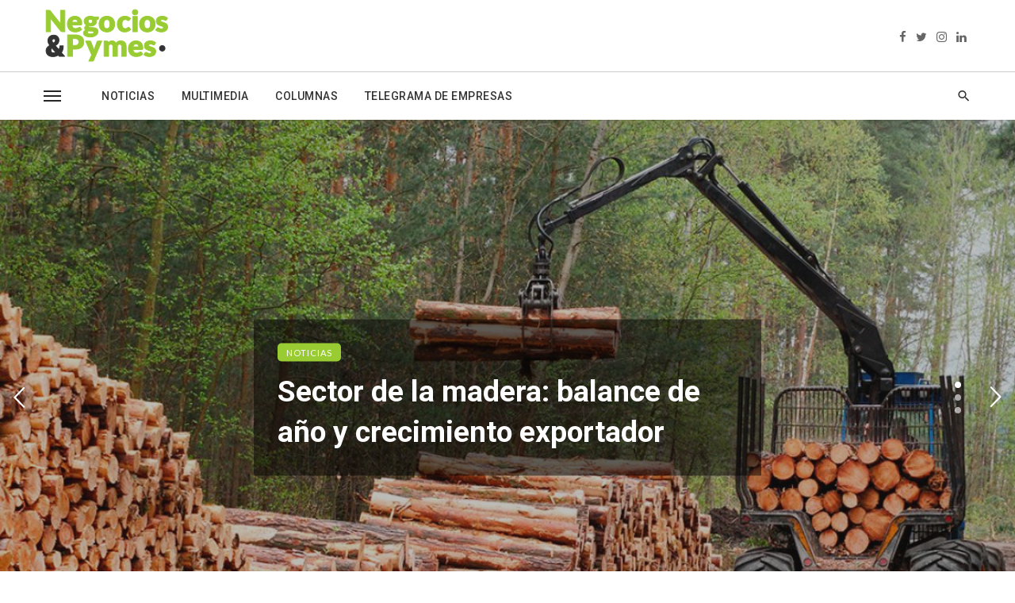

--- FILE ---
content_type: text/html; charset=UTF-8
request_url: https://www.negociosypymes.com/tag/verduras/buscando-un-socio/
body_size: 34975
content:
<!DOCTYPE html>
<html dir="ltr" lang="es" prefix="og: https://ogp.me/ns#">
<head>
	<meta charset="UTF-8" />
    
    <meta name="viewport" content="width=device-width, initial-scale=1"/>
    
    <link rel="profile" href="/gmpg.org/xfn/11" />
    
    <!-- Schema meta -->
    
    <title>Home - Negocios y Pymes</title>
<script type="application/javascript">var ajaxurl = "https://www.negociosypymes.com/wp-admin/admin-ajax.php"</script>	<style>img:is([sizes="auto" i], [sizes^="auto," i]) { contain-intrinsic-size: 3000px 1500px }</style>
	
		<!-- All in One SEO 4.9.3 - aioseo.com -->
	<meta name="robots" content="max-image-preview:large" />
	<link rel="canonical" href="https://www.negociosypymes.com/" />
	<meta name="generator" content="All in One SEO (AIOSEO) 4.9.3" />
		<meta property="og:locale" content="es_ES" />
		<meta property="og:site_name" content="Negocios y Pymes - Información para emprendedores y pymes, noticias y oportunidades de negocios" />
		<meta property="og:type" content="website" />
		<meta property="og:title" content="Home - Negocios y Pymes" />
		<meta property="og:url" content="https://www.negociosypymes.com/" />
		<meta name="twitter:card" content="summary_large_image" />
		<meta name="twitter:title" content="Home - Negocios y Pymes" />
		<script type="application/ld+json" class="aioseo-schema">
			{"@context":"https:\/\/schema.org","@graph":[{"@type":"BreadcrumbList","@id":"https:\/\/www.negociosypymes.com\/#breadcrumblist","itemListElement":[{"@type":"ListItem","@id":"https:\/\/www.negociosypymes.com#listItem","position":1,"name":"Home"}]},{"@type":"Organization","@id":"https:\/\/www.negociosypymes.com\/#organization","name":"Negocios y Pymes","description":"Informaci\u00f3n para emprendedores y pymes, noticias y oportunidades de negocios","url":"https:\/\/www.negociosypymes.com\/","logo":{"@type":"ImageObject","url":"https:\/\/www.negociosypymes.com\/wp-content\/uploads\/2024\/02\/Screenshot-2024-02-16-at-09-26-04-Home-Negocios-y-Pymes-1.png","@id":"https:\/\/www.negociosypymes.com\/#organizationLogo","width":160,"height":70},"image":{"@id":"https:\/\/www.negociosypymes.com\/#organizationLogo"}},{"@type":"WebPage","@id":"https:\/\/www.negociosypymes.com\/#webpage","url":"https:\/\/www.negociosypymes.com\/","name":"Home - Negocios y Pymes","inLanguage":"es-ES","isPartOf":{"@id":"https:\/\/www.negociosypymes.com\/#website"},"breadcrumb":{"@id":"https:\/\/www.negociosypymes.com\/#breadcrumblist"},"datePublished":"2019-12-20T06:56:06-03:00","dateModified":"2020-10-29T20:24:35-03:00"},{"@type":"WebSite","@id":"https:\/\/www.negociosypymes.com\/#website","url":"https:\/\/www.negociosypymes.com\/","name":"Negocios y Pymes","description":"Informaci\u00f3n para emprendedores y pymes, noticias y oportunidades de negocios","inLanguage":"es-ES","publisher":{"@id":"https:\/\/www.negociosypymes.com\/#organization"}}]}
		</script>
		<!-- All in One SEO -->

<link rel='dns-prefetch' href='//fonts.googleapis.com' />
<link rel="alternate" type="application/rss+xml" title="Negocios y Pymes &raquo; Feed" href="https://www.negociosypymes.com/feed/" />
<link rel="alternate" type="application/rss+xml" title="Negocios y Pymes &raquo; Feed de los comentarios" href="https://www.negociosypymes.com/comments/feed/" />
		<!-- This site uses the Google Analytics by MonsterInsights plugin v9.11.1 - Using Analytics tracking - https://www.monsterinsights.com/ -->
							<script src="//www.googletagmanager.com/gtag/js?id=G-XB3JFP19FG"  data-cfasync="false" data-wpfc-render="false" type="text/javascript" async></script>
			<script data-cfasync="false" data-wpfc-render="false" type="text/javascript">
				var mi_version = '9.11.1';
				var mi_track_user = true;
				var mi_no_track_reason = '';
								var MonsterInsightsDefaultLocations = {"page_location":"https:\/\/www.negociosypymes.com\/"};
								if ( typeof MonsterInsightsPrivacyGuardFilter === 'function' ) {
					var MonsterInsightsLocations = (typeof MonsterInsightsExcludeQuery === 'object') ? MonsterInsightsPrivacyGuardFilter( MonsterInsightsExcludeQuery ) : MonsterInsightsPrivacyGuardFilter( MonsterInsightsDefaultLocations );
				} else {
					var MonsterInsightsLocations = (typeof MonsterInsightsExcludeQuery === 'object') ? MonsterInsightsExcludeQuery : MonsterInsightsDefaultLocations;
				}

								var disableStrs = [
										'ga-disable-G-XB3JFP19FG',
									];

				/* Function to detect opted out users */
				function __gtagTrackerIsOptedOut() {
					for (var index = 0; index < disableStrs.length; index++) {
						if (document.cookie.indexOf(disableStrs[index] + '=true') > -1) {
							return true;
						}
					}

					return false;
				}

				/* Disable tracking if the opt-out cookie exists. */
				if (__gtagTrackerIsOptedOut()) {
					for (var index = 0; index < disableStrs.length; index++) {
						window[disableStrs[index]] = true;
					}
				}

				/* Opt-out function */
				function __gtagTrackerOptout() {
					for (var index = 0; index < disableStrs.length; index++) {
						document.cookie = disableStrs[index] + '=true; expires=Thu, 31 Dec 2099 23:59:59 UTC; path=/';
						window[disableStrs[index]] = true;
					}
				}

				if ('undefined' === typeof gaOptout) {
					function gaOptout() {
						__gtagTrackerOptout();
					}
				}
								window.dataLayer = window.dataLayer || [];

				window.MonsterInsightsDualTracker = {
					helpers: {},
					trackers: {},
				};
				if (mi_track_user) {
					function __gtagDataLayer() {
						dataLayer.push(arguments);
					}

					function __gtagTracker(type, name, parameters) {
						if (!parameters) {
							parameters = {};
						}

						if (parameters.send_to) {
							__gtagDataLayer.apply(null, arguments);
							return;
						}

						if (type === 'event') {
														parameters.send_to = monsterinsights_frontend.v4_id;
							var hookName = name;
							if (typeof parameters['event_category'] !== 'undefined') {
								hookName = parameters['event_category'] + ':' + name;
							}

							if (typeof MonsterInsightsDualTracker.trackers[hookName] !== 'undefined') {
								MonsterInsightsDualTracker.trackers[hookName](parameters);
							} else {
								__gtagDataLayer('event', name, parameters);
							}
							
						} else {
							__gtagDataLayer.apply(null, arguments);
						}
					}

					__gtagTracker('js', new Date());
					__gtagTracker('set', {
						'developer_id.dZGIzZG': true,
											});
					if ( MonsterInsightsLocations.page_location ) {
						__gtagTracker('set', MonsterInsightsLocations);
					}
										__gtagTracker('config', 'G-XB3JFP19FG', {"forceSSL":"true","link_attribution":"true"} );
										window.gtag = __gtagTracker;										(function () {
						/* https://developers.google.com/analytics/devguides/collection/analyticsjs/ */
						/* ga and __gaTracker compatibility shim. */
						var noopfn = function () {
							return null;
						};
						var newtracker = function () {
							return new Tracker();
						};
						var Tracker = function () {
							return null;
						};
						var p = Tracker.prototype;
						p.get = noopfn;
						p.set = noopfn;
						p.send = function () {
							var args = Array.prototype.slice.call(arguments);
							args.unshift('send');
							__gaTracker.apply(null, args);
						};
						var __gaTracker = function () {
							var len = arguments.length;
							if (len === 0) {
								return;
							}
							var f = arguments[len - 1];
							if (typeof f !== 'object' || f === null || typeof f.hitCallback !== 'function') {
								if ('send' === arguments[0]) {
									var hitConverted, hitObject = false, action;
									if ('event' === arguments[1]) {
										if ('undefined' !== typeof arguments[3]) {
											hitObject = {
												'eventAction': arguments[3],
												'eventCategory': arguments[2],
												'eventLabel': arguments[4],
												'value': arguments[5] ? arguments[5] : 1,
											}
										}
									}
									if ('pageview' === arguments[1]) {
										if ('undefined' !== typeof arguments[2]) {
											hitObject = {
												'eventAction': 'page_view',
												'page_path': arguments[2],
											}
										}
									}
									if (typeof arguments[2] === 'object') {
										hitObject = arguments[2];
									}
									if (typeof arguments[5] === 'object') {
										Object.assign(hitObject, arguments[5]);
									}
									if ('undefined' !== typeof arguments[1].hitType) {
										hitObject = arguments[1];
										if ('pageview' === hitObject.hitType) {
											hitObject.eventAction = 'page_view';
										}
									}
									if (hitObject) {
										action = 'timing' === arguments[1].hitType ? 'timing_complete' : hitObject.eventAction;
										hitConverted = mapArgs(hitObject);
										__gtagTracker('event', action, hitConverted);
									}
								}
								return;
							}

							function mapArgs(args) {
								var arg, hit = {};
								var gaMap = {
									'eventCategory': 'event_category',
									'eventAction': 'event_action',
									'eventLabel': 'event_label',
									'eventValue': 'event_value',
									'nonInteraction': 'non_interaction',
									'timingCategory': 'event_category',
									'timingVar': 'name',
									'timingValue': 'value',
									'timingLabel': 'event_label',
									'page': 'page_path',
									'location': 'page_location',
									'title': 'page_title',
									'referrer' : 'page_referrer',
								};
								for (arg in args) {
																		if (!(!args.hasOwnProperty(arg) || !gaMap.hasOwnProperty(arg))) {
										hit[gaMap[arg]] = args[arg];
									} else {
										hit[arg] = args[arg];
									}
								}
								return hit;
							}

							try {
								f.hitCallback();
							} catch (ex) {
							}
						};
						__gaTracker.create = newtracker;
						__gaTracker.getByName = newtracker;
						__gaTracker.getAll = function () {
							return [];
						};
						__gaTracker.remove = noopfn;
						__gaTracker.loaded = true;
						window['__gaTracker'] = __gaTracker;
					})();
									} else {
										console.log("");
					(function () {
						function __gtagTracker() {
							return null;
						}

						window['__gtagTracker'] = __gtagTracker;
						window['gtag'] = __gtagTracker;
					})();
									}
			</script>
							<!-- / Google Analytics by MonsterInsights -->
		<script type="text/javascript">
/* <![CDATA[ */
window._wpemojiSettings = {"baseUrl":"https:\/\/s.w.org\/images\/core\/emoji\/15.0.3\/72x72\/","ext":".png","svgUrl":"https:\/\/s.w.org\/images\/core\/emoji\/15.0.3\/svg\/","svgExt":".svg","source":{"concatemoji":"https:\/\/www.negociosypymes.com\/wp-includes\/js\/wp-emoji-release.min.js?ver=6.7.4"}};
/*! This file is auto-generated */
!function(i,n){var o,s,e;function c(e){try{var t={supportTests:e,timestamp:(new Date).valueOf()};sessionStorage.setItem(o,JSON.stringify(t))}catch(e){}}function p(e,t,n){e.clearRect(0,0,e.canvas.width,e.canvas.height),e.fillText(t,0,0);var t=new Uint32Array(e.getImageData(0,0,e.canvas.width,e.canvas.height).data),r=(e.clearRect(0,0,e.canvas.width,e.canvas.height),e.fillText(n,0,0),new Uint32Array(e.getImageData(0,0,e.canvas.width,e.canvas.height).data));return t.every(function(e,t){return e===r[t]})}function u(e,t,n){switch(t){case"flag":return n(e,"\ud83c\udff3\ufe0f\u200d\u26a7\ufe0f","\ud83c\udff3\ufe0f\u200b\u26a7\ufe0f")?!1:!n(e,"\ud83c\uddfa\ud83c\uddf3","\ud83c\uddfa\u200b\ud83c\uddf3")&&!n(e,"\ud83c\udff4\udb40\udc67\udb40\udc62\udb40\udc65\udb40\udc6e\udb40\udc67\udb40\udc7f","\ud83c\udff4\u200b\udb40\udc67\u200b\udb40\udc62\u200b\udb40\udc65\u200b\udb40\udc6e\u200b\udb40\udc67\u200b\udb40\udc7f");case"emoji":return!n(e,"\ud83d\udc26\u200d\u2b1b","\ud83d\udc26\u200b\u2b1b")}return!1}function f(e,t,n){var r="undefined"!=typeof WorkerGlobalScope&&self instanceof WorkerGlobalScope?new OffscreenCanvas(300,150):i.createElement("canvas"),a=r.getContext("2d",{willReadFrequently:!0}),o=(a.textBaseline="top",a.font="600 32px Arial",{});return e.forEach(function(e){o[e]=t(a,e,n)}),o}function t(e){var t=i.createElement("script");t.src=e,t.defer=!0,i.head.appendChild(t)}"undefined"!=typeof Promise&&(o="wpEmojiSettingsSupports",s=["flag","emoji"],n.supports={everything:!0,everythingExceptFlag:!0},e=new Promise(function(e){i.addEventListener("DOMContentLoaded",e,{once:!0})}),new Promise(function(t){var n=function(){try{var e=JSON.parse(sessionStorage.getItem(o));if("object"==typeof e&&"number"==typeof e.timestamp&&(new Date).valueOf()<e.timestamp+604800&&"object"==typeof e.supportTests)return e.supportTests}catch(e){}return null}();if(!n){if("undefined"!=typeof Worker&&"undefined"!=typeof OffscreenCanvas&&"undefined"!=typeof URL&&URL.createObjectURL&&"undefined"!=typeof Blob)try{var e="postMessage("+f.toString()+"("+[JSON.stringify(s),u.toString(),p.toString()].join(",")+"));",r=new Blob([e],{type:"text/javascript"}),a=new Worker(URL.createObjectURL(r),{name:"wpTestEmojiSupports"});return void(a.onmessage=function(e){c(n=e.data),a.terminate(),t(n)})}catch(e){}c(n=f(s,u,p))}t(n)}).then(function(e){for(var t in e)n.supports[t]=e[t],n.supports.everything=n.supports.everything&&n.supports[t],"flag"!==t&&(n.supports.everythingExceptFlag=n.supports.everythingExceptFlag&&n.supports[t]);n.supports.everythingExceptFlag=n.supports.everythingExceptFlag&&!n.supports.flag,n.DOMReady=!1,n.readyCallback=function(){n.DOMReady=!0}}).then(function(){return e}).then(function(){var e;n.supports.everything||(n.readyCallback(),(e=n.source||{}).concatemoji?t(e.concatemoji):e.wpemoji&&e.twemoji&&(t(e.twemoji),t(e.wpemoji)))}))}((window,document),window._wpemojiSettings);
/* ]]> */
</script>
<link rel='stylesheet' id='mec-select2-style-css' href='https://www.negociosypymes.com/wp-content/plugins/modern-events-calendar-lite/assets/packages/select2/select2.min.css?ver=6.5.5' type='text/css' media='all' />
<link rel='stylesheet' id='mec-font-icons-css' href='https://www.negociosypymes.com/wp-content/plugins/modern-events-calendar-lite/assets/css/iconfonts.css?ver=6.7.4' type='text/css' media='all' />
<link rel='stylesheet' id='mec-frontend-style-css' href='https://www.negociosypymes.com/wp-content/plugins/modern-events-calendar-lite/assets/css/frontend.min.css?ver=6.5.5' type='text/css' media='all' />
<link rel='stylesheet' id='mec-tooltip-style-css' href='https://www.negociosypymes.com/wp-content/plugins/modern-events-calendar-lite/assets/packages/tooltip/tooltip.css?ver=6.7.4' type='text/css' media='all' />
<link rel='stylesheet' id='mec-tooltip-shadow-style-css' href='https://www.negociosypymes.com/wp-content/plugins/modern-events-calendar-lite/assets/packages/tooltip/tooltipster-sideTip-shadow.min.css?ver=6.7.4' type='text/css' media='all' />
<link rel='stylesheet' id='featherlight-css' href='https://www.negociosypymes.com/wp-content/plugins/modern-events-calendar-lite/assets/packages/featherlight/featherlight.css?ver=6.7.4' type='text/css' media='all' />
<link rel='stylesheet' id='mec-lity-style-css' href='https://www.negociosypymes.com/wp-content/plugins/modern-events-calendar-lite/assets/packages/lity/lity.min.css?ver=6.7.4' type='text/css' media='all' />
<link rel='stylesheet' id='mec-general-calendar-style-css' href='https://www.negociosypymes.com/wp-content/plugins/modern-events-calendar-lite/assets/css/mec-general-calendar.css?ver=6.7.4' type='text/css' media='all' />
<style id='wp-emoji-styles-inline-css' type='text/css'>

	img.wp-smiley, img.emoji {
		display: inline !important;
		border: none !important;
		box-shadow: none !important;
		height: 1em !important;
		width: 1em !important;
		margin: 0 0.07em !important;
		vertical-align: -0.1em !important;
		background: none !important;
		padding: 0 !important;
	}
</style>
<link rel='stylesheet' id='wp-block-library-css' href='https://www.negociosypymes.com/wp-includes/css/dist/block-library/style.min.css?ver=6.7.4' type='text/css' media='all' />
<link rel='stylesheet' id='aioseo/css/src/vue/standalone/blocks/table-of-contents/global.scss-css' href='https://www.negociosypymes.com/wp-content/plugins/all-in-one-seo-pack/dist/Lite/assets/css/table-of-contents/global.e90f6d47.css?ver=4.9.3' type='text/css' media='all' />
<style id='classic-theme-styles-inline-css' type='text/css'>
/*! This file is auto-generated */
.wp-block-button__link{color:#fff;background-color:#32373c;border-radius:9999px;box-shadow:none;text-decoration:none;padding:calc(.667em + 2px) calc(1.333em + 2px);font-size:1.125em}.wp-block-file__button{background:#32373c;color:#fff;text-decoration:none}
</style>
<style id='global-styles-inline-css' type='text/css'>
:root{--wp--preset--aspect-ratio--square: 1;--wp--preset--aspect-ratio--4-3: 4/3;--wp--preset--aspect-ratio--3-4: 3/4;--wp--preset--aspect-ratio--3-2: 3/2;--wp--preset--aspect-ratio--2-3: 2/3;--wp--preset--aspect-ratio--16-9: 16/9;--wp--preset--aspect-ratio--9-16: 9/16;--wp--preset--color--black: #000000;--wp--preset--color--cyan-bluish-gray: #abb8c3;--wp--preset--color--white: #ffffff;--wp--preset--color--pale-pink: #f78da7;--wp--preset--color--vivid-red: #cf2e2e;--wp--preset--color--luminous-vivid-orange: #ff6900;--wp--preset--color--luminous-vivid-amber: #fcb900;--wp--preset--color--light-green-cyan: #7bdcb5;--wp--preset--color--vivid-green-cyan: #00d084;--wp--preset--color--pale-cyan-blue: #8ed1fc;--wp--preset--color--vivid-cyan-blue: #0693e3;--wp--preset--color--vivid-purple: #9b51e0;--wp--preset--gradient--vivid-cyan-blue-to-vivid-purple: linear-gradient(135deg,rgba(6,147,227,1) 0%,rgb(155,81,224) 100%);--wp--preset--gradient--light-green-cyan-to-vivid-green-cyan: linear-gradient(135deg,rgb(122,220,180) 0%,rgb(0,208,130) 100%);--wp--preset--gradient--luminous-vivid-amber-to-luminous-vivid-orange: linear-gradient(135deg,rgba(252,185,0,1) 0%,rgba(255,105,0,1) 100%);--wp--preset--gradient--luminous-vivid-orange-to-vivid-red: linear-gradient(135deg,rgba(255,105,0,1) 0%,rgb(207,46,46) 100%);--wp--preset--gradient--very-light-gray-to-cyan-bluish-gray: linear-gradient(135deg,rgb(238,238,238) 0%,rgb(169,184,195) 100%);--wp--preset--gradient--cool-to-warm-spectrum: linear-gradient(135deg,rgb(74,234,220) 0%,rgb(151,120,209) 20%,rgb(207,42,186) 40%,rgb(238,44,130) 60%,rgb(251,105,98) 80%,rgb(254,248,76) 100%);--wp--preset--gradient--blush-light-purple: linear-gradient(135deg,rgb(255,206,236) 0%,rgb(152,150,240) 100%);--wp--preset--gradient--blush-bordeaux: linear-gradient(135deg,rgb(254,205,165) 0%,rgb(254,45,45) 50%,rgb(107,0,62) 100%);--wp--preset--gradient--luminous-dusk: linear-gradient(135deg,rgb(255,203,112) 0%,rgb(199,81,192) 50%,rgb(65,88,208) 100%);--wp--preset--gradient--pale-ocean: linear-gradient(135deg,rgb(255,245,203) 0%,rgb(182,227,212) 50%,rgb(51,167,181) 100%);--wp--preset--gradient--electric-grass: linear-gradient(135deg,rgb(202,248,128) 0%,rgb(113,206,126) 100%);--wp--preset--gradient--midnight: linear-gradient(135deg,rgb(2,3,129) 0%,rgb(40,116,252) 100%);--wp--preset--font-size--small: 13px;--wp--preset--font-size--medium: 20px;--wp--preset--font-size--large: 36px;--wp--preset--font-size--x-large: 42px;--wp--preset--spacing--20: 0.44rem;--wp--preset--spacing--30: 0.67rem;--wp--preset--spacing--40: 1rem;--wp--preset--spacing--50: 1.5rem;--wp--preset--spacing--60: 2.25rem;--wp--preset--spacing--70: 3.38rem;--wp--preset--spacing--80: 5.06rem;--wp--preset--shadow--natural: 6px 6px 9px rgba(0, 0, 0, 0.2);--wp--preset--shadow--deep: 12px 12px 50px rgba(0, 0, 0, 0.4);--wp--preset--shadow--sharp: 6px 6px 0px rgba(0, 0, 0, 0.2);--wp--preset--shadow--outlined: 6px 6px 0px -3px rgba(255, 255, 255, 1), 6px 6px rgba(0, 0, 0, 1);--wp--preset--shadow--crisp: 6px 6px 0px rgba(0, 0, 0, 1);}:where(.is-layout-flex){gap: 0.5em;}:where(.is-layout-grid){gap: 0.5em;}body .is-layout-flex{display: flex;}.is-layout-flex{flex-wrap: wrap;align-items: center;}.is-layout-flex > :is(*, div){margin: 0;}body .is-layout-grid{display: grid;}.is-layout-grid > :is(*, div){margin: 0;}:where(.wp-block-columns.is-layout-flex){gap: 2em;}:where(.wp-block-columns.is-layout-grid){gap: 2em;}:where(.wp-block-post-template.is-layout-flex){gap: 1.25em;}:where(.wp-block-post-template.is-layout-grid){gap: 1.25em;}.has-black-color{color: var(--wp--preset--color--black) !important;}.has-cyan-bluish-gray-color{color: var(--wp--preset--color--cyan-bluish-gray) !important;}.has-white-color{color: var(--wp--preset--color--white) !important;}.has-pale-pink-color{color: var(--wp--preset--color--pale-pink) !important;}.has-vivid-red-color{color: var(--wp--preset--color--vivid-red) !important;}.has-luminous-vivid-orange-color{color: var(--wp--preset--color--luminous-vivid-orange) !important;}.has-luminous-vivid-amber-color{color: var(--wp--preset--color--luminous-vivid-amber) !important;}.has-light-green-cyan-color{color: var(--wp--preset--color--light-green-cyan) !important;}.has-vivid-green-cyan-color{color: var(--wp--preset--color--vivid-green-cyan) !important;}.has-pale-cyan-blue-color{color: var(--wp--preset--color--pale-cyan-blue) !important;}.has-vivid-cyan-blue-color{color: var(--wp--preset--color--vivid-cyan-blue) !important;}.has-vivid-purple-color{color: var(--wp--preset--color--vivid-purple) !important;}.has-black-background-color{background-color: var(--wp--preset--color--black) !important;}.has-cyan-bluish-gray-background-color{background-color: var(--wp--preset--color--cyan-bluish-gray) !important;}.has-white-background-color{background-color: var(--wp--preset--color--white) !important;}.has-pale-pink-background-color{background-color: var(--wp--preset--color--pale-pink) !important;}.has-vivid-red-background-color{background-color: var(--wp--preset--color--vivid-red) !important;}.has-luminous-vivid-orange-background-color{background-color: var(--wp--preset--color--luminous-vivid-orange) !important;}.has-luminous-vivid-amber-background-color{background-color: var(--wp--preset--color--luminous-vivid-amber) !important;}.has-light-green-cyan-background-color{background-color: var(--wp--preset--color--light-green-cyan) !important;}.has-vivid-green-cyan-background-color{background-color: var(--wp--preset--color--vivid-green-cyan) !important;}.has-pale-cyan-blue-background-color{background-color: var(--wp--preset--color--pale-cyan-blue) !important;}.has-vivid-cyan-blue-background-color{background-color: var(--wp--preset--color--vivid-cyan-blue) !important;}.has-vivid-purple-background-color{background-color: var(--wp--preset--color--vivid-purple) !important;}.has-black-border-color{border-color: var(--wp--preset--color--black) !important;}.has-cyan-bluish-gray-border-color{border-color: var(--wp--preset--color--cyan-bluish-gray) !important;}.has-white-border-color{border-color: var(--wp--preset--color--white) !important;}.has-pale-pink-border-color{border-color: var(--wp--preset--color--pale-pink) !important;}.has-vivid-red-border-color{border-color: var(--wp--preset--color--vivid-red) !important;}.has-luminous-vivid-orange-border-color{border-color: var(--wp--preset--color--luminous-vivid-orange) !important;}.has-luminous-vivid-amber-border-color{border-color: var(--wp--preset--color--luminous-vivid-amber) !important;}.has-light-green-cyan-border-color{border-color: var(--wp--preset--color--light-green-cyan) !important;}.has-vivid-green-cyan-border-color{border-color: var(--wp--preset--color--vivid-green-cyan) !important;}.has-pale-cyan-blue-border-color{border-color: var(--wp--preset--color--pale-cyan-blue) !important;}.has-vivid-cyan-blue-border-color{border-color: var(--wp--preset--color--vivid-cyan-blue) !important;}.has-vivid-purple-border-color{border-color: var(--wp--preset--color--vivid-purple) !important;}.has-vivid-cyan-blue-to-vivid-purple-gradient-background{background: var(--wp--preset--gradient--vivid-cyan-blue-to-vivid-purple) !important;}.has-light-green-cyan-to-vivid-green-cyan-gradient-background{background: var(--wp--preset--gradient--light-green-cyan-to-vivid-green-cyan) !important;}.has-luminous-vivid-amber-to-luminous-vivid-orange-gradient-background{background: var(--wp--preset--gradient--luminous-vivid-amber-to-luminous-vivid-orange) !important;}.has-luminous-vivid-orange-to-vivid-red-gradient-background{background: var(--wp--preset--gradient--luminous-vivid-orange-to-vivid-red) !important;}.has-very-light-gray-to-cyan-bluish-gray-gradient-background{background: var(--wp--preset--gradient--very-light-gray-to-cyan-bluish-gray) !important;}.has-cool-to-warm-spectrum-gradient-background{background: var(--wp--preset--gradient--cool-to-warm-spectrum) !important;}.has-blush-light-purple-gradient-background{background: var(--wp--preset--gradient--blush-light-purple) !important;}.has-blush-bordeaux-gradient-background{background: var(--wp--preset--gradient--blush-bordeaux) !important;}.has-luminous-dusk-gradient-background{background: var(--wp--preset--gradient--luminous-dusk) !important;}.has-pale-ocean-gradient-background{background: var(--wp--preset--gradient--pale-ocean) !important;}.has-electric-grass-gradient-background{background: var(--wp--preset--gradient--electric-grass) !important;}.has-midnight-gradient-background{background: var(--wp--preset--gradient--midnight) !important;}.has-small-font-size{font-size: var(--wp--preset--font-size--small) !important;}.has-medium-font-size{font-size: var(--wp--preset--font-size--medium) !important;}.has-large-font-size{font-size: var(--wp--preset--font-size--large) !important;}.has-x-large-font-size{font-size: var(--wp--preset--font-size--x-large) !important;}
:where(.wp-block-post-template.is-layout-flex){gap: 1.25em;}:where(.wp-block-post-template.is-layout-grid){gap: 1.25em;}
:where(.wp-block-columns.is-layout-flex){gap: 2em;}:where(.wp-block-columns.is-layout-grid){gap: 2em;}
:root :where(.wp-block-pullquote){font-size: 1.5em;line-height: 1.6;}
</style>
<link rel='stylesheet' id='contact-form-7-css' href='https://www.negociosypymes.com/wp-content/plugins/contact-form-7/includes/css/styles.css?ver=6.1.4' type='text/css' media='all' />
<link rel='stylesheet' id='ceris-vendors-css' href='https://www.negociosypymes.com/wp-content/themes/ceris/css/vendors.css?ver=6.7.4' type='text/css' media='all' />
<link rel='stylesheet' id='ceris-style-css' href='https://www.negociosypymes.com/wp-content/themes/ceris/css/style.css?ver=6.7.4' type='text/css' media='all' />
<style id='ceris-style-inline-css' type='text/css'>
.header-1 .header-main, 
                                        .header-2 .header-main, 
                                        .header-3 .site-header, 
                                        .header-4 .navigation-bar,
                                        .header-5 .navigation-bar,
                                        .header-6 .navigation-bar,
                                        .header-7 .header-main,
                                        .header-8 .header-main,
                                        .header-9 .site-header, 
                                        .header-10 .navigation-bar,
                                        .header-11 .navigation-bar,
                                        .header-13 .navigation-bar,
                                        .header-14 .header-main, 
                                        .header-14 .header-bg-main-color, 
                                        .header-15 .header-main,
                                        .header-16 .navigation-bar,
                                        .header-17 .navigation-bar,
                                        .header-18 .navigation-bar,
                                        .header-12 .header-main
                                        {background: #ffffff;}.atbs-ceris-block:not(:last-child) {margin-bottom: 30px;}@media(min-width: 576px){.atbs-ceris-block-custom-margin .block-heading:not(.widget__title){margin-bottom: 30px;} }::selection {color: #FFF; background: #99cc33;}::-webkit-selection {color: #FFF; background: #99cc33;}.scroll-count-percent .progress__value {stroke: #99cc33;}  .ceris-feature-i .sub-posts .block-heading__view-all a, .atbs-ceris-carousel.atbs-ceris-carousel-post-vertical .owl-prev, .atbs-ceris-carousel.atbs-ceris-carousel-post-vertical .owl-next, .post--overlay-back-face .button__readmore:hover i, .post--vertical-has-media .list-index, .navigation--main .sub-menu li:hover>a, .infinity-single-trigger:before, .ceris-icon-load-infinity-single:before, .atbs-article-reactions .atbs-reactions-content.active .atbs-reaction-count, .atbs-article-reactions .atbs-reactions-content:active .atbs-reaction-count, .post-slider-text-align-center .owl-carousel .owl-prev, .post-slider-text-align-center .owl-carousel .owl-next, .ceris-category-tiles .owl-carousel .owl-prev, .ceris-category-tiles .owl-carousel .owl-next, 
                                    a.block-heading__secondary, .atbs-ceris-pagination a.btn-default, 
                                    .atbs-ceris-pagination a.btn-default:active, 
                                    .atbs-ceris-pagination a.btn-default:hover, 
                                    .atbs-ceris-pagination a.btn-default:focus, 
                                    .atbs-ceris-search-full .result-default, 
                                    .atbs-ceris-search-full .result-default .search-module-heading, 
                                    .search-module-heading, .atbs-ceris-post--grid-c-update .atbs-ceris-carousel.nav-circle .owl-prev, .single .entry-meta .entry-author__name, .pagination-circle .atbs-ceris-pagination__item.atbs-ceris-pagination__item-next:hover,
                                    .pagination-circle .atbs-ceris-pagination__item.atbs-ceris-pagination__item-prev:hover, 
                                    .atbs-ceris-video-has-post-list .main-post .post-type-icon, .widget-subscribe .subscribe-form__fields button, 
                                    .list-index, a, a:hover, a:focus, a:active, .color-primary, .site-title, 
                                    .entry-tags ul > li > a:hover, .social-share-label, .ceris-single .single-header--top .entry-author__name, .atbs-ceris-widget-indexed-posts-b .posts-list > li .post__title:after, .posts-navigation .post:hover .posts-navigation__label,
                                    .posts-navigation .post:hover .post__title, .sticky-ceris-post .cerisStickyMark i, .typography-copy blockquote:before, .comment-content blockquote:before, .listing--list-large .post__readmore:hover .readmore__text,
                                    .post--horizontal-reverse-big.post--horizontal-reverse-big__style-3 .post__readmore .readmore__text:hover, .reviews-score-average, .star-item.star-full i:before,
                                    .wc-block-grid__product-rating .star-rating span:before, .wc-block-grid__product-rating .wc-block-grid__product-rating__stars span:before,
                                    .woocommerce-message::before, .woocommerce-info::before, .woocommerce-error::before, .woocommerce-downloads .woocommerce-info:before
            {color: #99cc33;}.ceris-grid-j .icon-has-animation .btn-play-left-not-center.post-type-icon:after, div.wpforms-container-full .wpforms-form button[type=submit], div.wpforms-container-full .wpforms-form button[type=submit]:hover{background-color: #99cc33;} .ceris-grid-j .btn-play-left-not-center .circle, .scroll-count-percent .btn-bookmark-icon .bookmark-status-saved path {fill: #99cc33;} .infinity-single-trigger:before, .ceris-grid-j .btn-play-left-not-center .g-path path{fill: #fff;}@media(max-width: 768px) {.ceris-grid-j .icon-has-animation .btn-play-left-not-center.post-type-icon:after{background-color: #fff;} }@media(max-width: 768px) {.ceris-grid-j .btn-play-left-not-center .circle{fill: #fff;} } @media(max-width: 768px) {.ceris-grid-j .btn-play-left-not-center .g-path path{fill: #000;} }@media(max-width: 768px) {.ceris-module-video .post-list-no-thumb-3i .posts-no-thumb .post-type-icon:after{background-color: #99cc33;} }@media(max-width: 768px) {.ceris-module-video .post-list-no-thumb-3i .list-item .posts-no-thumb:hover .post-type-icon:after{background-color: #fff;} }@media(max-width: 768px) {.ceris-module-video .post-list-no-thumb-3i .list-item:first-child .posts-no-thumb:hover .post-type-icon:after{background-color: #fff;} }@media(max-width: 768px) {.ceris-module-video .post-list-no-thumb-3i:hover .list-item:first-child .posts-no-thumb .post-type-icon:after{background-color: #99cc33;} }@media(max-width: 768px) {.ceris-module-video .post-list-no-thumb-3i .list-item:first-child .posts-no-thumb:hover .post-type-icon:after{background-color: #fff;} }@media (max-width: 380px){.featured-slider-d .owl-carousel .owl-dot.active span{background-color: #99cc33;}}.g-path path {fill: #000;} .circle{fill: #fff;}@media(max-width: 576px) {.atbs-ceris-post--vertical-3i-row .post--vertical .post__cat{background-color: #99cc33;} }.atbs-article-reactions .atbs-reactions-content:hover{
                border-color: rgba(153, 204, 51,0.3);
            } .post-no-thumb-height-default:hover{
                box-shadow: 0 45px 25px -20px rgba(153, 204, 51,0.27);
            } .ceris-feature-h .owl-item.active .post--overlay-height-275 .post__thumb--overlay.post__thumb:after{
                background-color: rgba(153, 204, 51,0.8);
            } .post-list-no-thumb-3i .list-item:first-child:hover:before, .post-list-no-thumb-3i .list-item:hover:before{
                background-color: rgba(153, 204, 51, 0.4);
            } .ceris-grid-carousel-d .owl-stage .post--card-overlay-middle-has-hidden-content:hover .post__thumb--overlay.post__thumb:after, .ceris-grid-carousel-d .owl-stage .owl-item.active.center .post--card-overlay-middle-has-hidden-content:hover .post__thumb--overlay.post__thumb:after{
                -webkit-box-shadow: 0px 20px 27px 0 rgba(153, 204, 51,0.2);
                box-shadow: 0px 20px 27px 0 rgba(153, 204, 51,0.2);
            } @media(min-width:992px){
                                .post--overlay-hover-effect .post__thumb--overlay.post__thumb:after{
                                    background-color: #99cc33;
                                }
            }.atbs-ceris-block__aside-left .banner__button, .ceris-feature-k .atbs-ceris-carousel-nav-custom-holder .owl-prev:hover, .ceris-feature-k .atbs-ceris-carousel-nav-custom-holder .owl-next:hover, .ceris-feature-k .atbs-ceris-block__inner::before, .ceris-feature-i .atbs-ceris-carousel-nav-custom-holder .owl-prev:hover, .ceris-feature-i .atbs-ceris-carousel-nav-custom-holder .owl-next:hover, .ceris-feature-j .sub-posts .atbs-ceris-carousel-nav-custom-holder .owl-prev:hover, .ceris-feature-j .sub-posts .atbs-ceris-carousel-nav-custom-holder .owl-next:hover, .ceris-feature-h .owl-item.active + .owl-item.active .post--overlay-height-275 .post__cat-has-line:before, .atbs-ceris-carousel.atbs-ceris-carousel-post-vertical .owl-prev:hover, .atbs-ceris-carousel.atbs-ceris-carousel-post-vertical .owl-next:hover, .ceris-feature-f .button__readmore--round:hover i, .post--overlay-hover-effect .post__text-backface .post__readmore .button__readmore:hover,
             
             .post--overlay-hover-effect.post--overlay-bottom,
              .post--overlay-back-face,
              .pagination-circle .atbs-ceris-pagination__item:not(.atbs-ceris-pagination__dots):hover, .open-sub-col, .atbs-ceris-posts-feature-a-update .atbs-ceris-carousel.nav-circle .owl-prev:hover,
            .atbs-ceris-posts-feature-a-update .atbs-ceris-carousel.nav-circle .owl-next:hover, .owl-carousel.button--dots-center-nav .owl-prev:hover, .owl-carousel.button--dots-center-nav .owl-next:hover, .section-has-subscribe-no-border > .btn:focus, .section-has-subscribe-no-border > .btn:active, .section-has-subscribe-no-border > *:hover, .widget-slide .atbs-ceris-carousel .owl-dot.active span, .featured-slider-e .owl-carousel .owl-prev:hover, .featured-slider-e .owl-carousel .owl-next:hover, .post--horizontal-hasbackground.post:hover, .post-slider-text-align-center .owl-carousel .owl-prev:hover, .post-slider-text-align-center .owl-carousel .owl-next:hover, .atbs-ceris-pagination [class*='js-ajax-load-']:active, .atbs-ceris-pagination [class*='js-ajax-load-']:hover, .atbs-ceris-pagination [class*='js-ajax-load-']:focus, .atbs-ceris-widget-indexed-posts-a .posts-list>li .post__thumb:after, .post-list-no-thumb-3i:hover .list-item:first-child .post__cat:before, .header-17 .btn-subscribe-theme, .header-13 .btn-subscribe-theme, .header-16 .offcanvas-menu-toggle.navigation-bar-btn, .atbs-ceris-widget-posts-list.atbs-ceris-widget-posts-list-overlay-first ul:hover li.active .post--overlay .post__cat:before, .dots-circle .owl-dot.active span, .atbs-ceris-search-full .popular-tags .entry-tags ul > li > a, .atbs-ceris-search-full .form-control, .atbs-ceris-post--grid-g-update .post-grid-carousel .owl-dot.active span, .nav-row-circle .owl-prev:hover, .nav-row-circle .owl-next:hover, .post--grid--2i_row .post-no-thumb-title-line, .atbs-ceris-post--grid-d-update .post-no-thumb-title-line, .atbs-ceris-posts-feature .post-sub .list-item:hover .post__cat:before, .atbs-ceris-post--grid-c-update .post-main .owl-item.active + .owl-item.active .post__cat:before, .atbs-ceris-post--grid-c-update .atbs-ceris-carousel.nav-circle .owl-next, .atbs-ceris-post--grid-c-update .post-main .owl-item.active .post-no-thumb-title-line, .post-no-thumb-height-default:hover, .carousel-dots-count-number .owl-dot.active span, .header-16 .btn-subscribe-theme, .header-14 .btn-subscribe-theme, .header-11 .btn-subscribe-theme, .atbs-ceris-pagination [class*='js-ajax-load-'], .atbs-ceris-post--overlay-first-big .post--overlay:hover .background-img:after, .post-list-no-thumb-3i .list-item:hover, .post__cat-has-line:before, .category-tile__name, .cat-0.cat-theme-bg.cat-theme-bg, .primary-bg-color, .navigation--main > li > a:before, .atbs-ceris-pagination__item-current, .atbs-ceris-pagination__item-current:hover, 
            .atbs-ceris-pagination__item-current:focus, .atbs-ceris-pagination__item-current:active, .atbs-ceris-pagination--next-n-prev .atbs-ceris-pagination__links a:last-child .atbs-ceris-pagination__item,
            .subscribe-form__fields input[type='submit'], .has-overlap-bg:before, .post__cat--bg, a.post__cat--bg, .entry-cat--bg, a.entry-cat--bg, 
            .comments-count-box, .atbs-ceris-widget--box .widget__title, 
            .widget_calendar td a:before, .widget_calendar #today, .widget_calendar #today a, .entry-action-btn, .posts-navigation__label:before, 
            .comment-form .form-submit input[type='submit'], .atbs-ceris-carousel-dots-b .swiper-pagination-bullet-active,
             .site-header--side-logo .header-logo:not(.header-logo--mobile), .list-square-bullet > li > *:before, .list-square-bullet-exclude-first > li:not(:first-child) > *:before,
             .btn-primary, .btn-primary:active, .btn-primary:focus, .btn-primary:hover, 
             .btn-primary.active.focus, .btn-primary.active:focus, .btn-primary.active:hover, .btn-primary:active.focus, .btn-primary:active:focus, .btn-primary:active:hover, .header-10 .navigation--main > li > a:before, 
             .atbs-ceris-feature-slider .post__readmore, .atbs-ceris-grid-carousel .atbs-ceris-carousel .owl-dot:last-child.active span, .atbs-ceris-grid-carousel .atbs-ceris-carousel .owl-dot.active span,  
             .atbs-ceris-post-slide-has-list .atbs-ceris-post-slide-text-center .atbs-ceris-carousel .owl-dot.active span, 
             .pagination-circle .atbs-ceris-pagination__item:hover, .pagination-circle .atbs-ceris-pagination__item.atbs-ceris-pagination__item-current, .social-share-label:before, .social-share ul li a svg:hover, 
             .comment-form .form-submit input[type='submit'], input[type='button']:not(.btn), input[type='reset']:not(.btn), input[type='submit']:not(.btn), .form-submit input, 
             .comment-form .form-submit input[type='submit']:active, .comment-form .form-submit input[type='submit']:focus, .comment-form .form-submit input[type='submit']:hover,
             .reviews-rating .rating-form .rating-submit, .reviews-rating .rating-form .rating-submit:hover, .ceris-bookmark-page-notification,
             .rating-star, .score-item .score-percent, .ceris-grid-w .post-slide .owl-carousel, .widget-subscribe .widget-subscribe__inner,
             .ceris-grid-carousel-d .owl-stage .post--card-overlay-middle-has-hidden-content:hover .post__thumb--overlay.post__thumb:after, .ceris-grid-carousel-d .owl-stage .owl-item.active.center .post--card-overlay-middle-has-hidden-content:hover .post__thumb--overlay.post__thumb:after,
             .post--vertical-thumb-70-background .button__readmore--outline:hover i, .atbs-ceris-search-full--result .atbs-ceris-pagination .btn,
             .atbs-ceris-posts-feature-c-update.ceris-light-mode .owl-carousel .owl-prev:hover, .atbs-ceris-posts-feature-c-update.ceris-light-mode .owl-carousel .owl-next:hover,
             .editor-styles-wrapper .wc-block-grid__products .wc-block-grid__product .wc-block-grid__product-onsale, .wc-block-grid__product-onsale,
             .woocommerce .wc-block-grid__product .wp-block-button__link:hover, .woocommerce ul.products li.product .onsale, 
             .woocommerce .editor-styles-wrapper .wc-block-grid__products .wc-block-grid__product .wc-block-grid__product-onsale, .woocommerce .wc-block-grid__product-onsale,
             .woocommerce #respond input#submit, .woocommerce #respond input#submit:hover, .woocommerce a.button:hover, .woocommerce button.button:hover, .woocommerce input.button:hover,
             .woocommerce .wp-block-button__link, .woocommerce .wp-block-button:not(.wc-block-grid__product-add-to-cart) .wp-block-button__link,
             .woocommerce nav.woocommerce-pagination ul li a:focus, .woocommerce nav.woocommerce-pagination ul li a:hover, .woocommerce nav.woocommerce-pagination ul li span.current,
             .woocommerce div.product form.cart .button, .woocommerce div.product .woocommerce-tabs ul.tabs li.active, .woocommerce-Tabs-panel .comment-reply-title:before,
             .woocommerce button.button, .woocommerce a.button.wc-backward, .woocommerce a.button.alt, .woocommerce a.button.alt:hover,
             .woocommerce-message a.button, .woocommerce-downloads .woocommerce-Message a.button,
             .woocommerce button.button.alt, .woocommerce button.button.alt:hover, .woocommerce.widget_product_search .woocommerce-product-search button,
             .woocommerce .widget_price_filter .ui-slider .ui-slider-range, .woocommerce .widget_price_filter .ui-slider .ui-slider-handle, .header-current-reading-article .current-reading-article-label,
             #cookie-notice .cn-button, .atbs-ceris-widget-posts-list.atbs-ceris-widget-posts-list-overlay-first .posts-list:hover li.active  .post__cat:before,
             .ceris-mobile-share-socials ul li:hover a, .ceris-admin-delete-review
            {background-color: #99cc33;}.site-header--skin-4 .navigation--main > li > a:before
            {background-color: #99cc33 !important;}@media(max-width: 767px){
                .atbs-ceris-post--grid-c-update .atbs-ceris-carousel.nav-circle .owl-prev,
                .atbs-ceris-post--grid-c-update .atbs-ceris-carousel.nav-circle .owl-next{
                        color: #99cc33 !important;
                    }
                }.post-score-hexagon .hexagon-svg g path
            {fill: #99cc33;}.ceris-feature-k .atbs-ceris-carousel-nav-custom-holder .owl-prev:hover, .ceris-feature-k .atbs-ceris-carousel-nav-custom-holder .owl-next:hover, .ceris-feature-i .atbs-ceris-carousel-nav-custom-holder .owl-prev:hover, .ceris-feature-i .atbs-ceris-carousel-nav-custom-holder .owl-next:hover, .ceris-feature-j .sub-posts .atbs-ceris-carousel-nav-custom-holder .owl-prev:hover, .ceris-feature-j .sub-posts .atbs-ceris-carousel-nav-custom-holder .owl-next:hover, .post--overlay-line-top-hover:hover::after, .ceris-feature-f .button__readmore--round:hover i, .post--overlay-hover-effect .post__text-backface .post__readmore .button__readmore:hover, .ceris-about-module .about__content, .atbs-ceris-posts-feature-a-update .atbs-ceris-carousel.nav-circle .owl-prev:hover,
.atbs-ceris-posts-feature-a-update .atbs-ceris-carousel.nav-circle .owl-next:hover, .owl-carousel.button--dots-center-nav .owl-prev:hover, .owl-carousel.button--dots-center-nav .owl-next:hover, .atbs-article-reactions .atbs-reactions-content.active, .atbs-ceris-pagination [class*='js-ajax-load-']:active, .atbs-ceris-pagination [class*='js-ajax-load-']:hover, .atbs-ceris-pagination [class*='js-ajax-load-']:focus, .atbs-ceris-search-full--result .atbs-ceris-pagination .btn, .atbs-ceris-pagination [class*='js-ajax-load-'], .comment-form .form-submit input[type='submit'], .form-submit input:hover, .comment-form .form-submit input[type='submit']:active, .comment-form .form-submit input[type='submit']:focus, .comment-form .form-submit input[type='submit']:hover, .has-overlap-frame:before, .atbs-ceris-gallery-slider .fotorama__thumb-border, .bypostauthor > .comment-body .comment-author > img,
.post--vertical-thumb-70-background .button__readmore--outline:hover i, .block-heading.block-heading--style-7,
.atbs-ceris-posts-feature-c-update.ceris-light-mode .owl-carousel .owl-prev:hover,
.atbs-ceris-posts-feature-c-update.ceris-light-mode .owl-carousel .owl-next:hover,
.ceris-mobile-share-socials ul li:hover a,
.wc-block-grid__product .wp-block-button__link:hover, .woocommerce #respond input#submit:hover, .woocommerce a.button:hover, .woocommerce button.button:hover, .woocommerce input.button:hover
            {border-color: #99cc33;}.atbs-ceris-pagination--next-n-prev .atbs-ceris-pagination__links a:last-child .atbs-ceris-pagination__item:after, .typography-copy blockquote, .comment-content blockquote
            {border-left-color: #99cc33;}.comments-count-box:before, .bk-preload-wrapper:after, .woocommerce-error, .woocommerce-message, .woocommerce-info
            {border-top-color: #99cc33;}.bk-preload-wrapper:after
            {border-bottom-color: #99cc33;}.navigation--offcanvas li > a:after
            {border-right-color: #99cc33;}.post--single-cover-gradient .single-header
            {
                background-image: -webkit-linear-gradient( bottom , #99cc33 0%, rgba(252, 60, 45, 0.7) 50%, rgba(252, 60, 45, 0) 100%);
                background-image: linear-gradient(to top, #99cc33 0%, rgba(252, 60, 45, 0.7) 50%, rgba(252, 60, 45, 0) 100%);
            }@media (max-width: 576px){
                .atbs-ceris-posts-feature .post-sub .list-item:nth-child(2), .atbs-ceris-posts-feature .post-sub .list-item:not(:nth-child(2)) .post__cat-has-line:before {
                    background-color: #99cc33;
                }
            }
                .ceris-feature-k .atbs-ceris-block__inner::before{
                    box-shadow: 
                    -210px 0 1px #99cc33, -180px 0 1px #99cc33, -150px 0 1px #99cc33, -120px 0 1px #99cc33, -90px 0 1px #99cc33, -60px 0 1px #99cc33, -30px 0 1px #99cc33, 30px 0 1px #99cc33, 60px 0 1px #99cc33,
                -210px 30px 1px #99cc33, -180px 30px 1px #99cc33, -150px 30px 1px #99cc33, -120px 30px 1px #99cc33, -90px 30px 1px #99cc33, -60px 30px 1px #99cc33, -30px 30px 1px #99cc33, 0 30px 1px #99cc33, 30px 30px 1px #99cc33, 60px 30px 1px #99cc33,
                -210px 60px 1px #99cc33, -180px 60px 1px #99cc33, -150px 60px 1px #99cc33, -120px 60px 1px #99cc33, -90px 60px 1px #99cc33, -60px 60px 1px #99cc33, -30px 60px 1px #99cc33, 0 60px 1px #99cc33, 30px 60px 1px #99cc33, 60px 60px 1px #99cc33,
                -210px 90px 1px #99cc33, -180px 90px 1px #99cc33, -150px 90px 1px #99cc33, -120px 90px 1px #99cc33, -90px 90px 1px #99cc33, -60px 90px 1px #99cc33, -30px 90px 1px #99cc33, 0 90px 1px #99cc33, 30px 90px 1px #99cc33, 60px 90px 1px #99cc33,
                -210px 120px 1px #99cc33, -180px 120px 1px #99cc33, -150px 120px 1px #99cc33, -120px 120px 1px #99cc33, -90px 120px 1px #99cc33, -60px 120px 1px #99cc33, -30px 120px 1px #99cc33, 0 120px 1px #99cc33, 30px 120px 1px #99cc33, 60px 120px 1px #99cc33,
                -210px 150px 1px #99cc33, -180px 150px 1px #99cc33, -150px 150px 1px #99cc33, -120px 150px 1px #99cc33, -90px 150px 1px #99cc33, -60px 150px 1px #99cc33, -30px 150px 1px #99cc33, 0 150px 1px #99cc33, 30px 150px 1px #99cc33, 60px 150px 1px #99cc33,
                -210px 180px 1px #99cc33, -180px 180px 1px #99cc33, -150px 180px 1px #99cc33, -120px 180px 1px #99cc33, -90px 180px 1px #99cc33, -60px 180px 1px #99cc33, -30px 180px 1px #99cc33, 0 180px 1px #99cc33, 30px 180px 1px #99cc33, 60px 180px 1px #99cc33,
                -210px 210px 1px #99cc33, -180px 210px 1px #99cc33, -150px 210px 1px #99cc33, -120px 210px 1px #99cc33, -90px 210px 1px #99cc33, -60px 210px 1px #99cc33, -30px 210px 1px #99cc33, 0 210px 1px #99cc33, 30px 210px 1px #99cc33, 60px 210px 1px #99cc33,
                -210px 240px 1px #99cc33, -180px 240px 1px #99cc33, -150px 240px 1px #99cc33, -120px 240px 1px #99cc33, -90px 240px 1px #99cc33, -60px 240px 1px #99cc33, -30px 240px 1px #99cc33, 0 240px 1px #99cc33, 30px 240px 1px #99cc33, 60px 240px 1px #99cc33,
                -210px 270px 1px #99cc33, -180px 270px 1px #99cc33, -150px 270px 1px #99cc33, -120px 270px 1px #99cc33, -90px 270px 1px #99cc33, -60px 270px 1px #99cc33, -30px 270px 1px #99cc33, 0 270px 1px #99cc33, 30px 270px 1px #99cc33, 60px 270px 1px #99cc33
                
                }
            atbs-ceris-video-box__playlist .is-playing .post__thumb:after { content: 'Now playing'; }
</style>
<link rel='stylesheet' id='redux-google-fonts-ceris_option-css' href='https://fonts.googleapis.com/css?family=Lato%3A100%2C300%2C400%2C700%2C900%2C100italic%2C300italic%2C400italic%2C700italic%2C900italic%7CRoboto%3A100%2C200%2C300%2C400%2C500%2C600%2C700%2C800%2C900%2C100italic%2C200italic%2C300italic%2C400italic%2C500italic%2C600italic%2C700italic%2C800italic%2C900italic&#038;ver=1604758871' type='text/css' media='all' />
<script type="text/javascript" src="https://www.negociosypymes.com/wp-includes/js/jquery/jquery.min.js?ver=3.7.1" id="jquery-core-js"></script>
<script type="text/javascript" src="https://www.negociosypymes.com/wp-includes/js/jquery/jquery-migrate.min.js?ver=3.4.1" id="jquery-migrate-js"></script>
<script type="text/javascript" src="https://www.negociosypymes.com/wp-content/plugins/modern-events-calendar-lite/assets/js/mec-general-calendar.js?ver=6.5.5" id="mec-general-calendar-script-js"></script>
<script type="text/javascript" id="mec-frontend-script-js-extra">
/* <![CDATA[ */
var mecdata = {"day":"d\u00eda","days":"d\u00edas","hour":"hora","hours":"horas","minute":"minuto","minutes":"minutos","second":"segundo","seconds":"segundos","elementor_edit_mode":"no","recapcha_key":"","ajax_url":"https:\/\/www.negociosypymes.com\/wp-admin\/admin-ajax.php","fes_nonce":"a912b773bc","current_year":"2026","current_month":"01","datepicker_format":"dd-mm-yy&d-m-Y"};
/* ]]> */
</script>
<script type="text/javascript" src="https://www.negociosypymes.com/wp-content/plugins/modern-events-calendar-lite/assets/js/frontend.js?ver=6.5.5" id="mec-frontend-script-js"></script>
<script type="text/javascript" src="https://www.negociosypymes.com/wp-content/plugins/modern-events-calendar-lite/assets/js/events.js?ver=6.5.5" id="mec-events-script-js"></script>
<script type="text/javascript" src="https://www.negociosypymes.com/wp-content/plugins/google-analytics-for-wordpress/assets/js/frontend-gtag.min.js?ver=9.11.1" id="monsterinsights-frontend-script-js" async="async" data-wp-strategy="async"></script>
<script data-cfasync="false" data-wpfc-render="false" type="text/javascript" id='monsterinsights-frontend-script-js-extra'>/* <![CDATA[ */
var monsterinsights_frontend = {"js_events_tracking":"true","download_extensions":"doc,pdf,ppt,zip,xls,docx,pptx,xlsx","inbound_paths":"[{\"path\":\"\\\/go\\\/\",\"label\":\"affiliate\"},{\"path\":\"\\\/recommend\\\/\",\"label\":\"affiliate\"}]","home_url":"https:\/\/www.negociosypymes.com","hash_tracking":"false","v4_id":"G-XB3JFP19FG"};/* ]]> */
</script>
<link rel="https://api.w.org/" href="https://www.negociosypymes.com/wp-json/" /><link rel="alternate" title="JSON" type="application/json" href="https://www.negociosypymes.com/wp-json/wp/v2/pages/1008" /><link rel="EditURI" type="application/rsd+xml" title="RSD" href="https://www.negociosypymes.com/xmlrpc.php?rsd" />
<meta name="generator" content="WordPress 6.7.4" />
<link rel='shortlink' href='https://www.negociosypymes.com/' />
<link rel="alternate" title="oEmbed (JSON)" type="application/json+oembed" href="https://www.negociosypymes.com/wp-json/oembed/1.0/embed?url=https%3A%2F%2Fwww.negociosypymes.com%2F" />
<link rel="alternate" title="oEmbed (XML)" type="text/xml+oembed" href="https://www.negociosypymes.com/wp-json/oembed/1.0/embed?url=https%3A%2F%2Fwww.negociosypymes.com%2F&#038;format=xml" />
<meta name="google-site-verification" content="googledf33f725c66d9c88.html"><link rel="icon" href="https://www.negociosypymes.com/wp-content/uploads/2020/10/cropped-negociosypymes-ico-32x32.png" sizes="32x32" />
<link rel="icon" href="https://www.negociosypymes.com/wp-content/uploads/2020/10/cropped-negociosypymes-ico-192x192.png" sizes="192x192" />
<link rel="apple-touch-icon" href="https://www.negociosypymes.com/wp-content/uploads/2020/10/cropped-negociosypymes-ico-180x180.png" />
<meta name="msapplication-TileImage" content="https://www.negociosypymes.com/wp-content/uploads/2020/10/cropped-negociosypymes-ico-270x270.png" />
		<style type="text/css" id="wp-custom-css">
			/* MENU */

.header-main.hidden-xs.hidden-sm {
    border-bottom: 1px solid #ccc;
}

.site-header__social ul li a {
    color: #666 !important;
}

.bk-lwa.navigation-bar-btn {
    display: none;
}

a.navigation-bar__login-btn.navigation-bar-btn {
    display: none;
}

.atbs-ceris-offcanvas-close--wrap span.label-icon {
    font-family: Arial,Helvetica,sans-serif;
    font-size: 12px;
    font-weight: 400;
    letter-spacing: 1px;
}

/* SITE CONTENT */

.site-content {
    padding-top: 40px;
    padding-bottom: 40px;
}

/* ETIQUETAS CATEGORIAS */

a.post__cat {
    font-size: 11px;
}

/* TITULO SECCIONES */

.block-heading.block-heading--style-9 .block-heading__title {
    border-radius: 4px;
    padding: 10px 20px;
    background-color: #99cc33;
}

.block-heading.block-heading--style-9 .block-heading__title:after {
    border-color: #99cc33 transparent transparent transparent;
}


/* DETALLE NOTA */

.entry-meta.ceris-entry-meta-with-share {
    display: none;
}

.comments-section.single-entry-section {
    display: none;
}

.entry-meta span.post-comment-counter {
    display: none;
}

.entry-interaction__right a.comments-count {
    display: none;
}

.single-header .post__title {
     font-size: 36px;
     line-height: 46px;
	   border-bottom: 1px solid #ddd;
    padding-bottom: 20px;
    margin-bottom: 20px;
}

.single-header .entry-teaser {
    color: #333;
	font-size: 18px;
}

.single-body.entry-content.typography-copy p {
    color: #333;
	font-size: 18px;
}

/* LISTADOS */

.post__meta .author_name--wrap {
    display: none;
}

.post__meta .entry-author {
    display: none;
}

.post__meta img {
    display: none;
}

.post__meta .entry-author__name {
    display: none;
}

/* FOOTER */

.site-footer {
    background: #f5f5f7;
}

.site-footer__section {
    position: relative;
    padding-bottom: 0px;
}

.footer-menu {
    width: 50%;
    float: left;
}

.footer-menu span {
    font-family: Roboto,Arial, Helvetica, sans-serif;
    text-transform: uppercase;
    letter-spacing: 0.5px;
    font-weight: 500;
    font-size: 14px;
    color: #333;
}

.footer-menu ul {
    margin: 0;
    padding: 20px 30px 0 0;
    list-style: none;
    text-align: left;
}

.footer-menu li {
    border-bottom: 1px dotted #ccc;
    padding: 8px 0;
}

.footer-menu ul li a {
    font-family: Lato,Arial, Helvetica, sans-serif;
    font-size: 14px;
    color: #666;
}

.footer-menu ul li a:hover {
    color: #99cc33;
}

span.newsletter-tit {
    font-family: Roboto,Arial, Helvetica, sans-serif;
    text-transform: uppercase;
    letter-spacing: 0.5px;
    font-weight: 500;
    font-size: 14px;
    color: #333;
	margin-top: -15px !important;
    margin-bottom: -15px;
    display: block;
}

form#mc4wp-form-1 {
    margin-top: -25px;
}

div#mc4wp_form_widget-4 {
    margin-bottom: 0px;
}

.mc4wp-form-fields label {
    font-family: Lato,Arial, Helvetica, sans-serif;
    font-size: 14px;
    color: #666;
    font-weight: 400;
    margin-bottom: 16px;
}

.textwidget .wpcf7 label {
    font-family: Lato,Arial, Helvetica, sans-serif;
    font-size: 14px;
    color: #666;
    font-weight: 400;
    margin-bottom: 16px;
}

.mc4wp-form-fields input[type="submit"] {
    text-transform: uppercase;
    width: 100%;
    text-align: center;
    display: block;
    font-family: Roboto,Arial, Helvetica, sans-serif !important;
    letter-spacing: 0.5px;
    font-weight: 500;
    font-size: 13px;
    color: #fff !important;
    background-color: #99cc33 !important;
    border-color: #99cc33;
    padding: 8px 8px !important;
    min-height: auto;
}

.textwidget .wpcf7 input[type="submit"] {
    text-transform: uppercase;
    width: 100%;
    text-align: center;
    display: block;
    font-family: Roboto,Arial, Helvetica, sans-serif !important;
    letter-spacing: 0.5px;
    font-weight: 500;
    font-size: 13px;
    color: #fff !important;
    background-color: #99cc33 !important;
    border-color: #99cc33;
    padding: 8px 8px !important;
    min-height: auto;
}

.mc4wp-form-fields input[type="submit"]:hover {
    background-color: #666 !important;
    border-color: #666;
    color: #fff !important;
    opacity: 1;
}

.textwidget .wpcf7 input[type="submit"]:hover {
    background-color: #666 !important;
    border-color: #666;
    color: #fff !important;
    opacity: 1;
}

.mc4wp-form-fields input[type="email"] {
    border: 1px solid #ccc;
    background-color: #f5f5f5;
    color: #666;
}

.textwidget .wpcf7 input[type="email"] {
    border: 1px solid #ccc;
    background-color: #f5f5f5;
    color: #666;
	width: 100%;
	padding: 8px 16px;
	margin-bottom: -5px;
    margin-top: 15px;
}

.textwidget .wpcf7 .wpcf7-not-valid-tip {
    display: none;
}

.textwidget .wpcf7 form .wpcf7-response-output {
    margin: -30px 0 0 0;
}

.social-tit {
    font-family: Roboto,Arial, Helvetica, sans-serif;
    text-transform: uppercase;
    letter-spacing: 0.5px;
    font-weight: 500;
    font-size: 14px;
    color: #333;
    display: block;
}

ul.social-footer {
    padding: 10px 0 0 0;
    list-style: none;
}

ul.social-footer li {
    display: inline-block;
    padding: 10px;
}

ul.social-footer li a {
    font-size: 18px;
    color: #666;
}

.site-footer__section--bordered-inner {
    background-color: #1c1c1c;
}

.site-footer__section-inner {
    border-top: 0 !important;
}

.site-footer__section-left {
    margin-bottom: 30px;
    font-size: 11px;
    color: #999;
}


/* HOME BANNER */

.section-home-banner {
    margin-top: -40px;
}

.atbs-ceris-block.section-home-banner {
	margin-bottom: 30px !important
}

.section-home-banner .post__text-inner {
    background-color: rgba(0,0,0, 0.5);
    padding: 30px !important;
    text-align: left;
}

.section-home-banner .entry-author.entry-author--horizontal {
    display: none;
}

.section-home-banner.featured-slider-d .owl-carousel .owl-nav {
    display: block;
}

.section-home-banner.featured-slider-d .owl-carousel .owl-nav .owl-prev {
    background: rgba(0, 0, 0, 0);
}

.section-home-banner.featured-slider-d .owl-carousel .owl-nav .owl-next {
    background: rgba(0, 0, 0, 0);
}

/* HOME NOTICIA BIG */

.section-home-noticiabig .post--overlay-text-center--bg .post__text-wrap {
    margin: auto;
}

/* HOME COLUMNA BIG */

.section-home-columnabig .post--overlay-text-center--bg .post__text-wrap {
    margin: auto;
}

/* HOME MULTIMEDIA */

.section-home-multimedia .container {
    width: 100%;
    padding: 0;
}

.section-home-multimedia:not(:last-child) {
    background-color: #f5f5f7;
    margin-bottom: 0 !important;
    padding-bottom: 40px;
}

/* HOME TELEGRAMA */

.section-home-telegrama {
    background-color: #f5f5f7;
    padding-bottom: 40px;
}

/* BOTON TOP */

a.atbs-ceris-go-top {
    border-radius: 50%;
    background-color: #999;
    color: #fff;
    border-color: #999 !important;
}

a.atbs-ceris-go-top:hover {
    background-color: #ccc;
    color: #fff;
    border-color: #ccc !important;
}

/* WIDGETS */

.widget {
    margin-bottom: 30px;
}

/* BUSCANDO UN SOCIO LISTADO */

.wpbdp-main-box {
    display: none;
}

#wpbdp-categories {
    display: none;
}

.wpbdp-listing-excerpt {
    padding: 20px;
    border-bottom: 0;
}

.wpbdp-listing-excerpt.odd {
    background: #f5f5f7;
}

.wpbdp-listing .listing-title {
    border: none;
    margin-bottom: 15px;
}

.wpbdp-listing .listing-title a {
    font-family: Roboto,Arial, Helvetica, sans-serif;
    font-size: 20px;
    color: #222222;
	  border: 0;
}

.wpbdp-listing .listing-details {
    margin-left: 0;
}

.typography-copy p {
    margin-top: 0px;
    margin-bottom: 0px;
    color: #666;
}

.field-value .field-label {
    color: #99cc33;
    font-weight: bold;
}

.wpbdp-listing .value a {
    color: #666 !important;
    border: 0;
}

a.wpbdp-button.button.edit-listing {
    display: none;
}

a.wpbdp-button.button.delete-listing {
    display: none;
}

a.wpbdp-button.button.view-listing {
    color: #fff;
    background-color: #99cc33;
    background-image: none;
    border: 0;
    text-transform: uppercase;
    font-family: Roboto,Arial, Helvetica, sans-serif;
    letter-spacing: 0.6px;
    padding: 5px 10px;
    font-size: 11px;
    border-radius: 3px;
    box-shadow: 0 0px 0px rgba(64,64,64,0);
    margin-right: 0px;
    margin-top: 0px;
    display: inline-block;
}

/* BUSCANDO UN SOCIO DETALLE */

input.button.wpbdp-button.edit-listing {
    display: none;
}

input.button.wpbdp-button.delete-listing {
    display: none;
}

.wpbdp-listing-single .listing-title {
    padding: 0 0 10px 0;
    margin-bottom: 0;
}

.wpbdp-listing .listing-title h2 {
    font-size: 30px;
    color: #222222;
}

/* BUSCANDO UN SOCIO LISTADO CATEGORIAS */

h2.category-name {
    font-size: 30px;
    margin: 0 0 20px 0;
}

/* BUSCANDO UN SOCIO WIDGET */
.wpbdp-categories {

    padding-left: 0;
    list-style: none;
}

.wpbdp-categories li {
    margin: 0 0 10px 0 !important;
}

a.buscando-socio-btn {
    text-transform: uppercase;
    width: 100%;
    text-align: center;
    display: block;
    font-family: Roboto,Arial, Helvetica, sans-serif;
    letter-spacing: 0.5px;
    font-weight: 500;
    font-size: 13px;
    color: #fff;
    background-color: #99cc33;
    padding: 8px 8px;
    margin-bottom: 5px;
}

a.buscando-socio-btn:hover {
    background-color: #666;
    padding: 8px 8px;
    margin-bottom: 5px;
}

.anunciosrecientes-widget {
    margin-top: -20px;
    margin-bottom: -20px;
}

.anunciosrecientes-widget .listing-title {
    display: none;
}

.anunciosrecientes-widget .wpbdp-field-type-textarea .field-label {
    display: none !important;
}

.anunciosrecientes-widget .wpbdp-field-association-meta {
    display: none;
}

.anunciosrecientes-widget .listing-actions {
    margin-top: 0 !important;
}

/* BUSCANDO UN SOCIO SUBMIT */

#wpbdp-submit-listing h3 {
     display: none;
}

.wpbdp-msg.notice {
    display: none;
}

.wpbdp-msg.tip {
    display: none;
}

.wpbdp-plan-selection-wrapper {
    display: none;
}

.wpbdp-submit-listing-section-header {
    display: none;
}

.wpbdp-submit-listing-section-content {
    border: 0 !important;
    padding: 10px !important;
}

.wpbdm-form-field-radio-item input {
    margin-right: 6px;
}

.wpbdp-submit-listing-form-actions input[type="reset"] {
    display: none;
}

.wpbdp-submit-listing-form-actions input#wpbdp-submit-listing-submit-btn {
    float: left !important;
    margin: 0 14px;
    color: #fff;
    text-transform: uppercase;
    font-family: Roboto,Arial, Helvetica, sans-serif !important;
    letter-spacing: 0.5px;
    font-weight: 500;
    font-size: 13px;
    border: 0;
}

#wpbdp-submit-listing input[type="text"], #wpbdp-submit-listing textarea {
    border: 1px solid #ccc;
}

/* BUSCANDO UN SOCIO SUBMIT RESOUESTA */

.status-publish h3 {
    font-size: 30px;
    margin: 0 0 20px 0;
}

/* FORMULARIO CONTACTO */

.wpcf7-form input:focus, .wpcf7-form textarea:focus {
    box-shadow: 0px 0px 0px 0px rgba(0, 21, 46, 0.1);
}

.wpcf7-form input, .wpcf7-form textarea {
    padding: 12px 20px;
    margin-top: 5px;
    margin-bottom: 20px;
    width: 100%;
    border: 1px solid #ccc;
}

/* BOTON AGREGARO */

.simple-tit {
    margin-top: -20px !important;
    margin-bottom: 20px;
    font-family: Lato,Arial, Helvetica, sans-serif;
    font-weight: normal;
    font-style: normal;
    font-size: 14px;
    border-bottom: 1px dotted #ccc;
    padding-bottom: 20px;
}

.simple-text {
    margin-bottom: 10px !important;
}

a.simple-btn {
    text-transform: uppercase;
    display: inline-block;
    text-align: center;
    font-family: Roboto,Arial, Helvetica, sans-serif;
    letter-spacing: 0.5px;
    font-weight: 500;
    font-size: 13px;
    color: #fff;
    background-color: #99cc33;
    padding: 8px 20px;
    margin-bottom: 5px;
	  margin-top: 5px;
	border-radius: 4px;
}

a.simple-btn:hover {
    background-color: #666666;
}

/* COMPARTIR EN WHATSAPP */

.whatsapp-share a {
    width: 40px;
    height: 40px;
    border: 1px solid #ddd;
    border-radius: 4px !important;
	background-repeat: no-repeat;
    background-position: center center;
	background-image: url(https://negociosypymes.com/wp-content/uploads/2020/11/share-wp.png);
}

.whatsapp-share a:hover {
    background-color: #99cc33;
    border: 1px solid #99cc33;
	background-image: url(https://negociosypymes.com/wp-content/uploads/2020/11/share-wp2.png);
}

.whatsapp-share-mobile a {
    width: 40px;
    height: 40px;
    border: 1px solid #ddd;
    border-radius: 4px !important;
	background-repeat: no-repeat;
    background-position: center center;
	background-image: url(https://negociosypymes.com/wp-content/uploads/2020/11/share-wp.png);
	margin-bottom: -24px;
}

.whatsapp-share-mobile a:hover {
    background-color: #99cc33;
    border: 1px solid #99cc33;
	background-image: url(https://negociosypymes.com/wp-content/uploads/2020/11/share-wp2.png);
}

/* ================
   MEDIA
================ */

@media only screen and (max-width: 1199px) {
	
.single-header .post__title {
     font-size: 30px;
     line-height: 38px;
}
	
.section-home-banner.featured-slider-d .owl-carousel .owl-nav {
    display: none;
}

}



@media only screen and (max-width: 991px) {
	
#atbs-ceris-mobile-header {
    position: fixed;
    width: 100%;
}
	
.site-content {
    padding-top: 100px;
}

}


@media only screen and (max-width: 767px) {
	
.single-header .post__title {
     font-size: 24px;
     line-height: 30px;
}

}
		</style>
		<style type="text/css" title="dynamic-css" class="options-output">html{font-size:13px;}body{font-family:Lato,Arial, Helvetica, sans-serif;} .comment-reply-title, .comments-title, .comment-reply-title, .category-tile__name, .block-heading, .block-heading__title, .post-categories__title, .post__title, .entry-title, h1, h2, h3, h4, h5, h6, .h1, .h2, .h3, .h4, .h5, .h6, .text-font-primary, .social-tile__title, .widget_recent_comments .recentcomments > a, .widget_recent_entries li > a, .modal-title.modal-title, .author-box .author-name a, .comment-author, .widget_calendar caption, .widget_categories li>a, .widget_meta ul, .widget_recent_comments .recentcomments>a, .widget_recent_entries li>a, .widget_pages li>a, 
                            .ceris-reviews-section .heading-title, .score-item .score-name, .score-item .score-number, .reviews-score-average, .btn-open-form-rating, .btn-open-form-rating label,
                            .scroll-count-percent .percent-number, .scroll-count-percent .btn-bookmark-icon, .open-sub-col, .ceris-about-module .about__title,
                            .post--overlay-hover-effect .post__text-backface .post__title, .atbs-ceris-mega-menu .post__title, .atbs-ceris-mega-menu .post__title a, .widget__title-text{font-family:Roboto,Arial, Helvetica, sans-serif;}.text-font-secondary, .block-heading__subtitle, .widget_nav_menu ul, .typography-copy blockquote, .comment-content blockquote{font-family:Roboto,Arial, Helvetica, sans-serif;}.mobile-header-btn, .menu, .meta-text, a.meta-text, .meta-font, a.meta-font, .text-font-tertiary, .block-heading-tabs, .block-heading-tabs > li > a, input[type="button"]:not(.btn), input[type="reset"]:not(.btn), input[type="submit"]:not(.btn), .btn, label, .page-nav, .post-score, .post-score-hexagon .post-score-value, .post__cat, a.post__cat, .entry-cat, 
                            a.entry-cat, .read-more-link, .post__meta, .entry-meta, .entry-author__name, a.entry-author__name, .comments-count-box, .atbs-ceris-widget-indexed-posts-a .posts-list > li .post__thumb:after, .atbs-ceris-widget-indexed-posts-b .posts-list > li .post__title:after, .atbs-ceris-widget-indexed-posts-c .list-index, .social-tile__count, .widget_recent_comments .comment-author-link, .atbs-ceris-video-box__playlist .is-playing .post__thumb:after, .atbs-ceris-posts-listing-a .cat-title, 
                            .atbs-ceris-news-ticker__heading, .page-heading__title, .post-sharing__title, .post-sharing--simple .sharing-btn, .entry-action-btn, .entry-tags-title, .comments-title__text, .comments-title .add-comment, .comment-metadata, .comment-metadata a, .comment-reply-link, .countdown__digit, .modal-title, .comment-meta, .comment .reply, .wp-caption, .gallery-caption, .widget-title, 
                            .btn, .logged-in-as, .countdown__digit, .atbs-ceris-widget-indexed-posts-a .posts-list>li .post__thumb:after, .atbs-ceris-widget-indexed-posts-b .posts-list>li .post__title:after, .atbs-ceris-widget-indexed-posts-c .list-index, .atbs-ceris-horizontal-list .index, .atbs-ceris-pagination, .atbs-ceris-pagination--next-n-prev .atbs-ceris-pagination__label,
                            .post__readmore, .single-header .atbs-date-style, a.ceris-btn-view-review, .bookmark-see-more, .entry-author__name, .post-author-vertical span.entry-lable,
                            .post-author-vertical .entry-author__name, .post--overlay-hover-effect .post__text-front .entry-author span.entry-lable,
                            .post--overlay-hover-effect .post__text-front .entry-author .entry-author__name, blockquote cite, .block-editor .wp-block-archives-dropdown select,
                            .block-editor .wp-block-latest-posts__post-date, .block-editor .wp-block-latest-comments__comment-date,
                            .wp-block-image .aligncenter>figcaption, .wp-block-image .alignleft>figcaption, .wp-block-image .alignright>figcaption, .wp-block-image.is-resized>figcaption{font-family:Lato,Arial, Helvetica, sans-serif;}.navigation, .navigation-bar-btn, .navigation--main>li>a{font-family:Roboto,Arial, Helvetica, sans-serif;text-transform:uppercase;letter-spacing:0.5px;font-weight:500;font-size:14px;}.navigation--main .sub-menu a{font-family:Roboto,Arial, Helvetica, sans-serif;text-transform:uppercase;letter-spacing:0.5px;font-weight:500;font-size:14px;}.navigation--offcanvas>li>a{font-family:Roboto,Arial, Helvetica, sans-serif;text-transform:uppercase;letter-spacing:0.5px;font-weight:500;font-size:14px;}.navigation--offcanvas>li>.sub-menu>li>a, .navigation--offcanvas>li>.sub-menu>li>.sub-menu>li>a{font-family:Roboto,Arial, Helvetica, sans-serif;text-transform:uppercase;letter-spacing:0.5px;font-weight:500;font-size:14px;}.ceris-footer .navigation--footer > li > a, .navigation--footer > li > a{font-family:Roboto,Arial, Helvetica, sans-serif;letter-spacing:0.5px;font-weight:500;font-size:14px;}.block-heading .block-heading__title{font-family:Roboto,Arial, Helvetica, sans-serif;text-transform:uppercase;font-weight:700;font-style:normal;font-size:20px;}.single .single-entry-section .block-heading .block-heading__title, .single .comment-reply-title, .page .comment-reply-title,
                                        .single .same-category-posts .block-heading .block-heading__title, .single .related-posts .block-heading .block-heading__title,
                                        .single .comments-title, .page .comments-title{font-family:Roboto,Arial, Helvetica, sans-serif;font-weight:700;font-style:normal;font-size:20px;}.block-heading .page-heading__subtitle{font-family:Lato,Arial, Helvetica, sans-serif;font-weight:normal;font-style:normal;font-size:14px;}.header-main{padding-top:10px;padding-bottom:10px;}.site-header .navigation-custom-bg-color, .site-header .navigation-bar .navigation-custom-bg-color{background-color:#ffffff;}.archive.category .block-heading .block-heading__title{font-family:Roboto,Arial, Helvetica, sans-serif;font-weight:700;font-style:normal;font-size:20px;}.archive .block-heading .block-heading__title{font-family:Roboto,Arial, Helvetica, sans-serif;font-weight:700;font-style:normal;font-size:20px;}.search.search-results .block-heading .block-heading__title, .search.search-no-results .block-heading .block-heading__title{font-family:Roboto,Arial, Helvetica, sans-serif;font-weight:700;font-style:normal;font-size:24px;}.search.search-results .block-heading .block-heading__title{color:#99cc33;}.page-template-blog .block-heading .block-heading__title{font-family:Roboto,Arial, Helvetica, sans-serif;font-weight:700;font-style:normal;font-size:24px;}.page-template-blog .block-heading .block-heading__title{color:#99cc33;}.page-template-default .block-heading .block-heading__title{font-family:Roboto,Arial, Helvetica, sans-serif;font-weight:700;font-style:normal;font-size:24px;}.page-template-default .block-heading .block-heading__title{color:#99cc33;}.page-template-authors-list .block-heading .block-heading__title{font-family:Roboto,Arial, Helvetica, sans-serif;font-weight:700;font-style:normal;font-size:24px;}.page-template-authors-list .block-heading .block-heading__title{color:#99cc33;}.page-template-bookmark .block-heading .block-heading__title, .page-template-dismiss .block-heading .block-heading__title{font-family:Roboto,Arial, Helvetica, sans-serif;font-weight:700;font-style:normal;font-size:24px;}.page-template-bookmark .block-heading .block-heading__title, .page-template-dismiss .block-heading .block-heading__title{color:#99cc33;}</style><style type="text/css">.mec-wrap, .mec-wrap div:not([class^="elementor-"]), .lity-container, .mec-wrap h1, .mec-wrap h2, .mec-wrap h3, .mec-wrap h4, .mec-wrap h5, .mec-wrap h6, .entry-content .mec-wrap h1, .entry-content .mec-wrap h2, .entry-content .mec-wrap h3, .entry-content .mec-wrap h4, .entry-content .mec-wrap h5, .entry-content .mec-wrap h6, .mec-wrap .mec-totalcal-box input[type="submit"], .mec-wrap .mec-totalcal-box .mec-totalcal-view span, .mec-agenda-event-title a, .lity-content .mec-events-meta-group-booking select, .lity-content .mec-book-ticket-variation h5, .lity-content .mec-events-meta-group-booking input[type="number"], .lity-content .mec-events-meta-group-booking input[type="text"], .lity-content .mec-events-meta-group-booking input[type="email"],.mec-organizer-item a, .mec-single-event .mec-events-meta-group-booking ul.mec-book-tickets-container li.mec-book-ticket-container label { font-family: "Montserrat", -apple-system, BlinkMacSystemFont, "Segoe UI", Roboto, sans-serif;}.mec-event-content p, .mec-search-bar-result .mec-event-detail{ font-family: Roboto, sans-serif;} .mec-wrap .mec-totalcal-box input, .mec-wrap .mec-totalcal-box select, .mec-checkboxes-search .mec-searchbar-category-wrap, .mec-wrap .mec-totalcal-box .mec-totalcal-view span { font-family: "Roboto", Helvetica, Arial, sans-serif; }.mec-event-grid-modern .event-grid-modern-head .mec-event-day, .mec-event-list-minimal .mec-time-details, .mec-event-list-minimal .mec-event-detail, .mec-event-list-modern .mec-event-detail, .mec-event-grid-minimal .mec-time-details, .mec-event-grid-minimal .mec-event-detail, .mec-event-grid-simple .mec-event-detail, .mec-event-cover-modern .mec-event-place, .mec-event-cover-clean .mec-event-place, .mec-calendar .mec-event-article .mec-localtime-details div, .mec-calendar .mec-event-article .mec-event-detail, .mec-calendar.mec-calendar-daily .mec-calendar-d-top h2, .mec-calendar.mec-calendar-daily .mec-calendar-d-top h3, .mec-toggle-item-col .mec-event-day, .mec-weather-summary-temp { font-family: "Roboto", sans-serif; } .mec-fes-form, .mec-fes-list, .mec-fes-form input, .mec-event-date .mec-tooltip .box, .mec-event-status .mec-tooltip .box, .ui-datepicker.ui-widget, .mec-fes-form button[type="submit"].mec-fes-sub-button, .mec-wrap .mec-timeline-events-container p, .mec-wrap .mec-timeline-events-container h4, .mec-wrap .mec-timeline-events-container div, .mec-wrap .mec-timeline-events-container a, .mec-wrap .mec-timeline-events-container span { font-family: -apple-system, BlinkMacSystemFont, "Segoe UI", Roboto, sans-serif !important; }.mec-event-grid-minimal .mec-modal-booking-button:hover, .mec-events-timeline-wrap .mec-organizer-item a, .mec-events-timeline-wrap .mec-organizer-item:after, .mec-events-timeline-wrap .mec-shortcode-organizers i, .mec-timeline-event .mec-modal-booking-button, .mec-wrap .mec-map-lightbox-wp.mec-event-list-classic .mec-event-date, .mec-timetable-t2-col .mec-modal-booking-button:hover, .mec-event-container-classic .mec-modal-booking-button:hover, .mec-calendar-events-side .mec-modal-booking-button:hover, .mec-event-grid-yearly  .mec-modal-booking-button, .mec-events-agenda .mec-modal-booking-button, .mec-event-grid-simple .mec-modal-booking-button, .mec-event-list-minimal  .mec-modal-booking-button:hover, .mec-timeline-month-divider,  .mec-wrap.colorskin-custom .mec-totalcal-box .mec-totalcal-view span:hover,.mec-wrap.colorskin-custom .mec-calendar.mec-event-calendar-classic .mec-selected-day,.mec-wrap.colorskin-custom .mec-color, .mec-wrap.colorskin-custom .mec-event-sharing-wrap .mec-event-sharing > li:hover a, .mec-wrap.colorskin-custom .mec-color-hover:hover, .mec-wrap.colorskin-custom .mec-color-before *:before ,.mec-wrap.colorskin-custom .mec-widget .mec-event-grid-classic.owl-carousel .owl-nav i,.mec-wrap.colorskin-custom .mec-event-list-classic a.magicmore:hover,.mec-wrap.colorskin-custom .mec-event-grid-simple:hover .mec-event-title,.mec-wrap.colorskin-custom .mec-single-event .mec-event-meta dd.mec-events-event-categories:before,.mec-wrap.colorskin-custom .mec-single-event-date:before,.mec-wrap.colorskin-custom .mec-single-event-time:before,.mec-wrap.colorskin-custom .mec-events-meta-group.mec-events-meta-group-venue:before,.mec-wrap.colorskin-custom .mec-calendar .mec-calendar-side .mec-previous-month i,.mec-wrap.colorskin-custom .mec-calendar .mec-calendar-side .mec-next-month:hover,.mec-wrap.colorskin-custom .mec-calendar .mec-calendar-side .mec-previous-month:hover,.mec-wrap.colorskin-custom .mec-calendar .mec-calendar-side .mec-next-month:hover,.mec-wrap.colorskin-custom .mec-calendar.mec-event-calendar-classic dt.mec-selected-day:hover,.mec-wrap.colorskin-custom .mec-infowindow-wp h5 a:hover, .colorskin-custom .mec-events-meta-group-countdown .mec-end-counts h3,.mec-calendar .mec-calendar-side .mec-next-month i,.mec-wrap .mec-totalcal-box i,.mec-calendar .mec-event-article .mec-event-title a:hover,.mec-attendees-list-details .mec-attendee-profile-link a:hover,.mec-wrap.colorskin-custom .mec-next-event-details li i, .mec-next-event-details i:before, .mec-marker-infowindow-wp .mec-marker-infowindow-count, .mec-next-event-details a,.mec-wrap.colorskin-custom .mec-events-masonry-cats a.mec-masonry-cat-selected,.lity .mec-color,.lity .mec-color-before :before,.lity .mec-color-hover:hover,.lity .mec-wrap .mec-color,.lity .mec-wrap .mec-color-before :before,.lity .mec-wrap .mec-color-hover:hover,.leaflet-popup-content .mec-color,.leaflet-popup-content .mec-color-before :before,.leaflet-popup-content .mec-color-hover:hover,.leaflet-popup-content .mec-wrap .mec-color,.leaflet-popup-content .mec-wrap .mec-color-before :before,.leaflet-popup-content .mec-wrap .mec-color-hover:hover, .mec-calendar.mec-calendar-daily .mec-calendar-d-table .mec-daily-view-day.mec-daily-view-day-active.mec-color, .mec-map-boxshow div .mec-map-view-event-detail.mec-event-detail i,.mec-map-boxshow div .mec-map-view-event-detail.mec-event-detail:hover,.mec-map-boxshow .mec-color,.mec-map-boxshow .mec-color-before :before,.mec-map-boxshow .mec-color-hover:hover,.mec-map-boxshow .mec-wrap .mec-color,.mec-map-boxshow .mec-wrap .mec-color-before :before,.mec-map-boxshow .mec-wrap .mec-color-hover:hover, .mec-choosen-time-message, .mec-booking-calendar-month-navigation .mec-next-month:hover, .mec-booking-calendar-month-navigation .mec-previous-month:hover, .mec-yearly-view-wrap .mec-agenda-event-title a:hover, .mec-yearly-view-wrap .mec-yearly-title-sec .mec-next-year i, .mec-yearly-view-wrap .mec-yearly-title-sec .mec-previous-year i, .mec-yearly-view-wrap .mec-yearly-title-sec .mec-next-year:hover, .mec-yearly-view-wrap .mec-yearly-title-sec .mec-previous-year:hover, .mec-av-spot .mec-av-spot-head .mec-av-spot-box span, .mec-wrap.colorskin-custom .mec-calendar .mec-calendar-side .mec-previous-month:hover .mec-load-month-link, .mec-wrap.colorskin-custom .mec-calendar .mec-calendar-side .mec-next-month:hover .mec-load-month-link, .mec-yearly-view-wrap .mec-yearly-title-sec .mec-previous-year:hover .mec-load-month-link, .mec-yearly-view-wrap .mec-yearly-title-sec .mec-next-year:hover .mec-load-month-link, .mec-skin-list-events-container .mec-data-fields-tooltip .mec-data-fields-tooltip-box ul .mec-event-data-field-item a, .mec-booking-shortcode .mec-event-ticket-name, .mec-booking-shortcode .mec-event-ticket-price, .mec-booking-shortcode .mec-ticket-variation-name, .mec-booking-shortcode .mec-ticket-variation-price, .mec-booking-shortcode label, .mec-booking-shortcode .nice-select, .mec-booking-shortcode input, .mec-booking-shortcode span.mec-book-price-detail-description, .mec-booking-shortcode .mec-ticket-name, .mec-booking-shortcode label.wn-checkbox-label, .mec-wrap.mec-cart table tr td a {color: #99cc33}.mec-skin-carousel-container .mec-event-footer-carousel-type3 .mec-modal-booking-button:hover, .mec-wrap.colorskin-custom .mec-event-sharing .mec-event-share:hover .event-sharing-icon,.mec-wrap.colorskin-custom .mec-event-grid-clean .mec-event-date,.mec-wrap.colorskin-custom .mec-event-list-modern .mec-event-sharing > li:hover a i,.mec-wrap.colorskin-custom .mec-event-list-modern .mec-event-sharing .mec-event-share:hover .mec-event-sharing-icon,.mec-wrap.colorskin-custom .mec-event-list-modern .mec-event-sharing li:hover a i,.mec-wrap.colorskin-custom .mec-calendar:not(.mec-event-calendar-classic) .mec-selected-day,.mec-wrap.colorskin-custom .mec-calendar .mec-selected-day:hover,.mec-wrap.colorskin-custom .mec-calendar .mec-calendar-row  dt.mec-has-event:hover,.mec-wrap.colorskin-custom .mec-calendar .mec-has-event:after, .mec-wrap.colorskin-custom .mec-bg-color, .mec-wrap.colorskin-custom .mec-bg-color-hover:hover, .colorskin-custom .mec-event-sharing-wrap:hover > li, .mec-wrap.colorskin-custom .mec-totalcal-box .mec-totalcal-view span.mec-totalcalview-selected,.mec-wrap .flip-clock-wrapper ul li a div div.inn,.mec-wrap .mec-totalcal-box .mec-totalcal-view span.mec-totalcalview-selected,.event-carousel-type1-head .mec-event-date-carousel,.mec-event-countdown-style3 .mec-event-date,#wrap .mec-wrap article.mec-event-countdown-style1,.mec-event-countdown-style1 .mec-event-countdown-part3 a.mec-event-button,.mec-wrap .mec-event-countdown-style2,.mec-map-get-direction-btn-cnt input[type="submit"],.mec-booking button,span.mec-marker-wrap,.mec-wrap.colorskin-custom .mec-timeline-events-container .mec-timeline-event-date:before, .mec-has-event-for-booking.mec-active .mec-calendar-novel-selected-day, .mec-booking-tooltip.multiple-time .mec-booking-calendar-date.mec-active, .mec-booking-tooltip.multiple-time .mec-booking-calendar-date:hover, .mec-ongoing-normal-label, .mec-calendar .mec-has-event:after, .mec-event-list-modern .mec-event-sharing li:hover .telegram{background-color: #99cc33;}.mec-booking-tooltip.multiple-time .mec-booking-calendar-date:hover, .mec-calendar-day.mec-active .mec-booking-tooltip.multiple-time .mec-booking-calendar-date.mec-active{ background-color: #99cc33;}.mec-skin-carousel-container .mec-event-footer-carousel-type3 .mec-modal-booking-button:hover, .mec-timeline-month-divider, .mec-wrap.colorskin-custom .mec-single-event .mec-speakers-details ul li .mec-speaker-avatar a:hover img,.mec-wrap.colorskin-custom .mec-event-list-modern .mec-event-sharing > li:hover a i,.mec-wrap.colorskin-custom .mec-event-list-modern .mec-event-sharing .mec-event-share:hover .mec-event-sharing-icon,.mec-wrap.colorskin-custom .mec-event-list-standard .mec-month-divider span:before,.mec-wrap.colorskin-custom .mec-single-event .mec-social-single:before,.mec-wrap.colorskin-custom .mec-single-event .mec-frontbox-title:before,.mec-wrap.colorskin-custom .mec-calendar .mec-calendar-events-side .mec-table-side-day, .mec-wrap.colorskin-custom .mec-border-color, .mec-wrap.colorskin-custom .mec-border-color-hover:hover, .colorskin-custom .mec-single-event .mec-frontbox-title:before, .colorskin-custom .mec-single-event .mec-wrap-checkout h4:before, .colorskin-custom .mec-single-event .mec-events-meta-group-booking form > h4:before, .mec-wrap.colorskin-custom .mec-totalcal-box .mec-totalcal-view span.mec-totalcalview-selected,.mec-wrap .mec-totalcal-box .mec-totalcal-view span.mec-totalcalview-selected,.event-carousel-type1-head .mec-event-date-carousel:after,.mec-wrap.colorskin-custom .mec-events-masonry-cats a.mec-masonry-cat-selected, .mec-marker-infowindow-wp .mec-marker-infowindow-count, .mec-wrap.colorskin-custom .mec-events-masonry-cats a:hover, .mec-has-event-for-booking .mec-calendar-novel-selected-day, .mec-booking-tooltip.multiple-time .mec-booking-calendar-date.mec-active, .mec-booking-tooltip.multiple-time .mec-booking-calendar-date:hover, .mec-virtual-event-history h3:before, .mec-booking-tooltip.multiple-time .mec-booking-calendar-date:hover, .mec-calendar-day.mec-active .mec-booking-tooltip.multiple-time .mec-booking-calendar-date.mec-active, .mec-rsvp-form-box form > h4:before, .mec-wrap .mec-box-title::before, .mec-box-title::before  {border-color: #99cc33;}.mec-wrap.colorskin-custom .mec-event-countdown-style3 .mec-event-date:after,.mec-wrap.colorskin-custom .mec-month-divider span:before, .mec-calendar.mec-event-container-simple dl dt.mec-selected-day, .mec-calendar.mec-event-container-simple dl dt.mec-selected-day:hover{border-bottom-color:#99cc33;}.mec-wrap.colorskin-custom  article.mec-event-countdown-style1 .mec-event-countdown-part2:after{border-color: transparent transparent transparent #99cc33;}.mec-wrap.colorskin-custom .mec-box-shadow-color { box-shadow: 0 4px 22px -7px #99cc33;}.mec-events-timeline-wrap .mec-shortcode-organizers, .mec-timeline-event .mec-modal-booking-button, .mec-events-timeline-wrap:before, .mec-wrap.colorskin-custom .mec-timeline-event-local-time, .mec-wrap.colorskin-custom .mec-timeline-event-time ,.mec-wrap.colorskin-custom .mec-timeline-event-location,.mec-choosen-time-message { background: rgba(153,204,51,.11);}.mec-wrap.colorskin-custom .mec-timeline-events-container .mec-timeline-event-date:after{ background: rgba(153,204,51,.3);}.mec-booking-shortcode button { box-shadow: 0 2px 2px rgba(153 204 51 / 27%);}.mec-booking-shortcode button.mec-book-form-back-button{ background-color: rgba(153 204 51 / 40%);}.mec-events-meta-group-booking-shortcode{ background: rgba(153,204,51,.14);}.mec-booking-shortcode label.wn-checkbox-label, .mec-booking-shortcode .nice-select,.mec-booking-shortcode input, .mec-booking-shortcode .mec-book-form-gateway-label input[type=radio]:before, .mec-booking-shortcode input[type=radio]:checked:before, .mec-booking-shortcode ul.mec-book-price-details li, .mec-booking-shortcode ul.mec-book-price-details{ border-color: rgba(153 204 51 / 27%) !important;}.mec-booking-shortcode input::-webkit-input-placeholder,.mec-booking-shortcode textarea::-webkit-input-placeholder{color: #99cc33}.mec-booking-shortcode input::-moz-placeholder,.mec-booking-shortcode textarea::-moz-placeholder{color: #99cc33}.mec-booking-shortcode input:-ms-input-placeholder,.mec-booking-shortcode textarea:-ms-input-placeholder {color: #99cc33}.mec-booking-shortcode input:-moz-placeholder,.mec-booking-shortcode textarea:-moz-placeholder {color: #99cc33}.mec-booking-shortcode label.wn-checkbox-label:after, .mec-booking-shortcode label.wn-checkbox-label:before, .mec-booking-shortcode input[type=radio]:checked:after{background-color: #99cc33}</style><style type="text/css">/* AGENDA LIST*/

.mec-event-list-standard .mec-event-footer {
    display: none;
}

span.event-color {
    display: none;
}

/* AGENDA SUBMIT */

.mec-fes-form {
    background: #fff;
    padding: 0;
    color: #666;
}

.mec-fes-form-top-actions {
    display: none;
}

.mec-event-list-standard .mec-month-divider span {
    text-align: left;
}

.mec-event-list-standard .mec-month-divider span:before {
    margin-left: 0px;
    left: 0;
}

/* AGENDA DETALLE */

.mec-events-meta-group-countdown {
    display: none;
}

.mec-fes-form .mec-meta-box-fields {
    padding: 0 10px;
    border: 0px solid #fff;
    margin-bottom: 20px!important;
    box-shadow: 0 0px 0px 0px #fff;
    border-radius: 3px;
    background: #fff;
}

.mec-fes-form .mec-meta-box-fields h4 {
    color: #999;
    background: #fff;
    padding: 0 0 10px 20px;
    margin-bottom: 0;
}



.mec-fes-form #wp-mec_fes_content-editor-tools {
    display: none;
}

.mec-fes-form .mce-top-part {
    display: none;
}

.mec-fes-form .mce-path {
    display: none;
}

.mec-fes-form .mce-tinymce.mce-container.mce-panel {
    border: 1px solid #ccc;
    box-shadow: 0 0px 0px 0px #fff;
}

div#mec-date-time h4 {
    display: none;
}

div#mec-date-time {
    margin-bottom: 0px !important;
    margin-top: 20px;
}

div#mec_meta_box_date_form .mec-form-row:nth-child(5),
div#mec_meta_box_date_form .mec-form-row:nth-child(6),
div#mec_meta_box_date_form .mec-form-row:nth-child(7),
div#mec_meta_box_date_form .mec-form-row:nth-child(8),
div#mec_meta_box_date_form .mec-form-row:last-child,
div#mec_meta_box_date_form h4 {
    display: none;
}

div#mec_meta_box_repeat_form {
    display: none;
}

div#mec-location .mec-form-row:nth-child(3),
div#mec-location .mec-form-row:nth-child(4),
div#mec-location .mec-form-row:last-child {
    display: none;
}

#mec-location p.description {
    display: none;
}


#mec-location h4 {
    display: none;
}

.mec-fes-form input,
.mec-fes-form textarea,
.mec-fes-form select {
    border: 1px solid #ccc !important;
    box-shadow: 0 0 black !important;
}

input#mec_featured_image_file {
    color: #99cc33;
    max-width: 100%;
}

.mec-fes-form .mec-title span.mec-dashicons {
    color: #99cc33;
}

.mec-fes-form .mec-tooltip .dashicons-before:before {
    color: #99cc33;
}

.mec-fes-form .wp-editor-container::before {
    content: "Información del evento";
    font-size: 13px;
    display: block;
    color: #798f96;
    font-weight: 400;
    padding: 0 0 4px 2px;
}

.mec-fes-form button[type=submit].mec-fes-sub-button {
    font-family: Roboto,Arial, Helvetica, sans-serif;
    border-radius: 3px;
    background: #99cc33;
    color: #fff;
    height: auto;
    font-size: 14px;
    font-weight: 500;
    box-shadow: 0 0px 0px 0px #fff;
    display: block;
    transition: all .28s ease;
    text-transform: uppercase;
    margin: 20px 0 0 0;
    padding: 14px 20px;
    border: 0;
    cursor: pointer;
    text-align: center;
    letter-spacing: .1em;
    line-height: 1;
}

.mec-fes-form button[type=submit].mec-fes-sub-button:hover {
    box-shadow: 0 0 0 0 #fff;
    background-color: #666666;
}

#mec-event-links .mec-form-row .mec-col-2,
#mec-event-links .mec-form-row .mec-col-9,
#mec-event-links .mec-form-row .description {
    display: none !important;
}</style></head>
<body class="home page-template page-template-page_builder page-template-page_builder-php page page-id-1008 wp-embed-responsive wpbdp-with-button-styles">
            <div class="site-wrapper ceris-block-heading-loading header-3">
        <header class="site-header site-header--skin-1">
    <!-- Header content -->
    <div class="header-main hidden-xs hidden-sm ">
            	<div class="container">
    		<div class="row row--flex row--vertical-center">
                <div class="col-xs-4">
					<div class="header-logo text-left">
						<a href="https://www.negociosypymes.com">
    						<!-- logo open -->
                                                            <img src="https://www.negociosypymes.com/wp-content/uploads/2020/10/negocios-pymes_logo.png" alt="logo" />
                                                        <!-- logo close -->
    					</a>
					</div>
				</div>
                <div class="col-xs-8">
                        					<div class="site-header__social">
                                        					<ul class=" social-list--inverse social-list list-horizontal text-right">
            						<li><a href="https://www.facebook.com/pages/category/Media-News-Company/Negocios-y-Pymes-217217141633911/" target="_blank"><i class="mdicon mdicon-facebook"></i></a></li><li><a href="https://twitter.com/negociosypymes?lang=es" target="_blank"><i class="mdicon mdicon-twitter"></i></a></li><li><a href="https://www.instagram.com/negocios_y_pymes/?hl=es" target="_blank"><i class="mdicon mdicon-instagram"></i></a></li><li><a href="https://www.linkedin.com/in/NegociosyPymes-/" target="_blank"><i class="mdicon mdicon-linkedin"></i></a></li>            						
            					</ul>
                                					</div>
                    				</div>
    		</div>
    	</div>
    </div><!-- Header content -->
    
    <!-- Mobile header -->
    <div id="atbs-ceris-mobile-header" class="mobile-header visible-xs visible-sm ">
    	<div class="mobile-header__inner mobile-header__inner--flex">
            <!-- mobile logo open -->
    		<div class="header-branding header-branding--mobile mobile-header__section text-left">
    			<div class="header-logo header-logo--mobile flexbox__item text-left">
                    <a href="https://www.negociosypymes.com">
                                            
                        <img src="https://www.negociosypymes.com/wp-content/uploads/2020/10/negocios-pymes_xs.png" alt="logo" />
                                                
                    </a>               
    			</div>
    		</div>
            <!-- logo close -->
    		<div class="mobile-header__section text-right">
    			<div class="flexbox ">
                                        <button type="submit" class="mobile-header-btn js-search-popup">
        				<span class="hidden-xs"></span><i class="mdicon mdicon-search mdicon--last hidden-xs"></i><i class="mdicon mdicon-search visible-xs-inline-block"></i>
        			</button>
                                        <div class="menu-icon">
                        <a href="#atbs-ceris-offcanvas-mobile" class="offcanvas-menu-toggle mobile-header-btn js-atbs-ceris-offcanvas-toggle">
                            <span class="mdicon--last hidden-xs"></span>
                            <span class="visible-xs-inline-block"></span>
                        </a>
                    </div>
                                    </div>
    		</div>
    	</div>
    </div><!-- Mobile header -->
    
    <!-- Navigation bar -->
    <nav class="navigation-bar navigation-bar--fullwidth navigation-custom-bg-color  hidden-xs hidden-sm js-sticky-header-holder">
    	<div class="container">
            <div class="navigation-bar__inner">
                                        				<div class="navigation-bar__section">
    					<div class="menu-icon">
                            <a href="#atbs-ceris-offcanvas-primary" class="offcanvas-menu-toggle navigation-bar-btn js-atbs-ceris-offcanvas-toggle">
                                <span></span>
                            </a>
                        </div>
    				</div>
                                    				<div class="navigation-wrapper navigation-bar__section js-priority-nav">
					<div id="main-menu" class="menu-main-menu-container"><ul id="menu-main-menu" class="navigation navigation--main navigation--inline"><li id="menu-item-1339" class="menu-item menu-item-type-taxonomy menu-item-object-category menu-item-1339 menu-item-cat-2"><a href="https://www.negociosypymes.com/category/noticias/">Noticias</a><div class="atbs-ceris-mega-menu"><div class="atbs-ceris-mega-menu__inner"><ul class="posts-list megamenu-1st-large list-unstyled ceris-megamenu-normal-wrap"><li class="big-post">
                            <article class="post post--overlay post--overlay-bottom post--overlay-floorfade post--overlay-xs">
                                <div class="background-img" style="background-image: url('https://www.negociosypymes.com/wp-content/uploads/2021/06/impuestos-calculadora-2-400x300.jpg');"></div>
                                        
                                <div class="post__text inverse-text">
                                    <div class="post__text-wrap">
                                        <div class="post__text-inner">
                                            <h3 class="post__title typescale-2"><a href="https://www.negociosypymes.com/hoteles-y-restaurantes-no-pagaran-impuesto-clave-los-detalles/">Hoteles y restaurantes no pagarán impuesto clave: los detalles</a></h3>  
                                            <div class="post__meta">
                                                <time class="time published" datetime="2026-01-15T17:41:12+00:00" title="enero 15, 2026 at 5:41 pm"><i class="mdicon mdicon-schedule"></i>3 días ago</time>
                                            </div>
                                        </div>
                                    </div>
                                </div>   
                                <a href="https://www.negociosypymes.com/hoteles-y-restaurantes-no-pagaran-impuesto-clave-los-detalles/" class="link-overlay"></a>
                            </article>       
                        </li><li>
                            <article class="post post--vertical ceris-vertical-megamenu">
                                <div class="post__thumb atbs-thumb-object-fit">
                                    <a href="https://www.negociosypymes.com/sector-de-la-madera-balance-de-ano-y-crecimiento-exportador/" class="thumb-link"><img width="400" height="200" src="https://www.negociosypymes.com/wp-content/uploads/2024/01/madera-industria-400x200.jpg" class="attachment-ceris-xs-2_1 size-ceris-xs-2_1 wp-post-image" alt="" decoding="async" fetchpriority="high" srcset="https://www.negociosypymes.com/wp-content/uploads/2024/01/madera-industria-400x200.jpg 400w, https://www.negociosypymes.com/wp-content/uploads/2024/01/madera-industria-600x300.jpg 600w, https://www.negociosypymes.com/wp-content/uploads/2024/01/madera-industria-800x400.jpg 800w" sizes="(max-width: 400px) 100vw, 400px" />
                                        
                                    </a>
                                </div>
                                        
                                <div class="post__text">
                                    <h3 class="post__title typescale-1"><a href="https://www.negociosypymes.com/sector-de-la-madera-balance-de-ano-y-crecimiento-exportador/">Sector de la madera: balance de año y crecimiento exportador</a></h3>  
                                </div>   
                            </article>       
                        </li><li>
                            <article class="post post--vertical ceris-vertical-megamenu">
                                <div class="post__thumb atbs-thumb-object-fit">
                                    <a href="https://www.negociosypymes.com/alimentos-de-lujo-son-transformados-por-china-en-productos-masivos/" class="thumb-link"><img width="400" height="200" src="https://www.negociosypymes.com/wp-content/uploads/2026/01/Comida-platos-400x200.jpg" class="attachment-ceris-xs-2_1 size-ceris-xs-2_1 wp-post-image" alt="" decoding="async" srcset="https://www.negociosypymes.com/wp-content/uploads/2026/01/Comida-platos-400x200.jpg 400w, https://www.negociosypymes.com/wp-content/uploads/2026/01/Comida-platos-600x300.jpg 600w, https://www.negociosypymes.com/wp-content/uploads/2026/01/Comida-platos-800x400.jpg 800w" sizes="(max-width: 400px) 100vw, 400px" />
                                        
                                    </a>
                                </div>
                                        
                                <div class="post__text">
                                    <h3 class="post__title typescale-1"><a href="https://www.negociosypymes.com/alimentos-de-lujo-son-transformados-por-china-en-productos-masivos/">Alimentos de lujo son transformados por China en productos masivos</a></h3>  
                                </div>   
                            </article>       
                        </li><li>
                            <article class="post post--vertical ceris-vertical-megamenu">
                                <div class="post__thumb atbs-thumb-object-fit">
                                    <a href="https://www.negociosypymes.com/pizza-recien-hecha-desde-una-maquina-innovacion-en-comida-rapida/" class="thumb-link"><img width="400" height="200" src="https://www.negociosypymes.com/wp-content/uploads/2026/01/Pizza-en-maquina-F-400x200.jpg" class="attachment-ceris-xs-2_1 size-ceris-xs-2_1 wp-post-image" alt="" decoding="async" srcset="https://www.negociosypymes.com/wp-content/uploads/2026/01/Pizza-en-maquina-F-400x200.jpg 400w, https://www.negociosypymes.com/wp-content/uploads/2026/01/Pizza-en-maquina-F-600x300.jpg 600w, https://www.negociosypymes.com/wp-content/uploads/2026/01/Pizza-en-maquina-F-800x400.jpg 800w" sizes="(max-width: 400px) 100vw, 400px" />
                                        
                                    </a>
                                </div>
                                        
                                <div class="post__text">
                                    <h3 class="post__title typescale-1"><a href="https://www.negociosypymes.com/pizza-recien-hecha-desde-una-maquina-innovacion-en-comida-rapida/">Pizza recién hecha desde una máquina: innovación en comida rápida</a></h3>  
                                </div>   
                            </article>       
                        </li></ul><ul class="sub-categories list-unstyled"><li class="menu-item-cat-2"><a class="post__cat post__cat--bg cat-theme-bg cat-2" href="https://www.negociosypymes.com/category/noticias/" title="All" >All</a></li><li class="menu-item-cat-161"><a class="post__cat post__cat--bg cat-theme-bg cat-161" href="https://www.negociosypymes.com/category/noticias/capacitacion/" title="Capacitación" >Capacitación</a></li><li class="menu-item-cat-599"><a class="post__cat post__cat--bg cat-theme-bg cat-599" href="https://www.negociosypymes.com/category/noticias/e-commerce/" title="E-commerce" >E-commerce</a></li><li class="menu-item-cat-55"><a class="post__cat post__cat--bg cat-theme-bg cat-55" href="https://www.negociosypymes.com/category/noticias/el-dato/" title="El Dato" >El Dato</a></li><li class="menu-item-cat-83"><a class="post__cat post__cat--bg cat-theme-bg cat-83" href="https://www.negociosypymes.com/category/noticias/emprendedores-de-nicho/" title="Emprendedores de Nicho" >Emprendedores de Nicho</a></li><li class="menu-item-cat-52"><a class="post__cat post__cat--bg cat-theme-bg cat-52" href="https://www.negociosypymes.com/category/noticias/emprendedores-sociales/" title="Emprendedores sociales" >Emprendedores sociales</a></li><li class="menu-item-cat-87"><a class="post__cat post__cat--bg cat-theme-bg cat-87" href="https://www.negociosypymes.com/category/noticias/entrevista/" title="Entrevista" >Entrevista</a></li><li class="menu-item-cat-232"><a class="post__cat post__cat--bg cat-theme-bg cat-232" href="https://www.negociosypymes.com/category/noticias/evento/" title="Evento" >Evento</a></li><li class="menu-item-cat-57"><a class="post__cat post__cat--bg cat-theme-bg cat-57" href="https://www.negociosypymes.com/category/noticias/financiamiento/" title="Financiamiento" >Financiamiento</a></li><li class="menu-item-cat-823"><a class="post__cat post__cat--bg cat-theme-bg cat-823" href="https://www.negociosypymes.com/category/noticias/historias-de-emprendedores/" title="Historias de Emprendedores" >Historias de Emprendedores</a></li><li class="menu-item-cat-693"><a class="post__cat post__cat--bg cat-theme-bg cat-693" href="https://www.negociosypymes.com/category/noticias/impuestos/" title="Impuestos" >Impuestos</a></li><li class="menu-item-cat-184"><a class="post__cat post__cat--bg cat-theme-bg cat-184" href="https://www.negociosypymes.com/category/noticias/internacionales/" title="Internacionales" >Internacionales</a></li><li class="menu-item-cat-155"><a class="post__cat post__cat--bg cat-theme-bg cat-155" href="https://www.negociosypymes.com/category/noticias/negocios-en-danza/" title="Negocios en Danza" >Negocios en Danza</a></li><li class="menu-item-cat-46"><a class="post__cat post__cat--bg cat-theme-bg cat-46" href="https://www.negociosypymes.com/category/noticias/noticias-en-danza/" title="Noticias en danza..." >Noticias en danza...</a></li><li class="menu-item-cat-40"><a class="post__cat post__cat--bg cat-theme-bg cat-40" href="https://www.negociosypymes.com/category/noticias/sector/" title="Sector" >Sector</a></li><li class="menu-item-cat-170"><a class="post__cat post__cat--bg cat-theme-bg cat-170" href="https://www.negociosypymes.com/category/noticias/tendencias/" title="Tendencias" >Tendencias</a></li></ul></div><!-- Close atbs-ceris-mega-menu__inner --></div><!-- Close Megamenu --></li>
<li id="menu-item-1337" class="menu-item menu-item-type-taxonomy menu-item-object-category menu-item-1337 menu-item-cat-5"><a href="https://www.negociosypymes.com/category/multimedia/">Multimedia</a><div class="atbs-ceris-mega-menu"><div class="atbs-ceris-mega-menu__inner"><ul class="posts-list megamenu-1st-large list-unstyled ceris-megamenu-normal-wrap"><li class="big-post">
                            <article class="post post--overlay post--overlay-bottom post--overlay-floorfade post--overlay-xs">
                                <div class="background-img" style="background-image: url('https://www.negociosypymes.com/wp-content/uploads/2021/05/emprendedores3-400x300.jpg');"></div>
                                        
                                <div class="post__text inverse-text">
                                    <div class="post__text-wrap">
                                        <div class="post__text-inner">
                                            <h3 class="post__title typescale-2"><a href="https://www.negociosypymes.com/noticia-emprendedora/">8 estrategias para ser un buen líder en tu emprendimiento</a></h3>  
                                            <div class="post__meta">
                                                <time class="time published" datetime="2026-01-06T17:36:40+00:00" title="enero 6, 2026 at 5:36 pm"><i class="mdicon mdicon-schedule"></i>enero 6, 2026</time>
                                            </div>
                                        </div>
                                    </div>
                                </div>   
                                <a href="https://www.negociosypymes.com/noticia-emprendedora/" class="link-overlay"></a>
                            </article>       
                        </li><li>
                            <article class="post post--vertical ceris-vertical-megamenu">
                                <div class="post__thumb atbs-thumb-object-fit">
                                    <a href="https://www.negociosypymes.com/las-claves-para-ser-un-lider-carismatico-influencia-y-persuasion/" class="thumb-link"><img width="400" height="200" src="https://www.negociosypymes.com/wp-content/uploads/2022/11/liderazgo-400x200.jpg" class="attachment-ceris-xs-2_1 size-ceris-xs-2_1 wp-post-image" alt="" decoding="async" srcset="https://www.negociosypymes.com/wp-content/uploads/2022/11/liderazgo-400x200.jpg 400w, https://www.negociosypymes.com/wp-content/uploads/2022/11/liderazgo-600x300.jpg 600w, https://www.negociosypymes.com/wp-content/uploads/2022/11/liderazgo-800x400.jpg 800w" sizes="(max-width: 400px) 100vw, 400px" />
                                        
                                    </a>
                                </div>
                                        
                                <div class="post__text">
                                    <h3 class="post__title typescale-1"><a href="https://www.negociosypymes.com/las-claves-para-ser-un-lider-carismatico-influencia-y-persuasion/">Las claves para ser un líder carismático: influencia y persuasión</a></h3>  
                                </div>   
                            </article>       
                        </li><li>
                            <article class="post post--vertical ceris-vertical-megamenu">
                                <div class="post__thumb atbs-thumb-object-fit">
                                    <a href="https://www.negociosypymes.com/la-historia-de-exito-del-creador-de-starbucks/" class="thumb-link"><img width="400" height="200" src="https://www.negociosypymes.com/wp-content/uploads/2025/11/Starbucks-cafe-F-400x200.jpg" class="attachment-ceris-xs-2_1 size-ceris-xs-2_1 wp-post-image" alt="" decoding="async" srcset="https://www.negociosypymes.com/wp-content/uploads/2025/11/Starbucks-cafe-F-400x200.jpg 400w, https://www.negociosypymes.com/wp-content/uploads/2025/11/Starbucks-cafe-F-600x300.jpg 600w, https://www.negociosypymes.com/wp-content/uploads/2025/11/Starbucks-cafe-F-800x400.jpg 800w" sizes="(max-width: 400px) 100vw, 400px" />
                                        
                                    </a>
                                </div>
                                        
                                <div class="post__text">
                                    <h3 class="post__title typescale-1"><a href="https://www.negociosypymes.com/la-historia-de-exito-del-creador-de-starbucks/">La historia de éxito del creador de Starbucks</a></h3>  
                                </div>   
                            </article>       
                        </li><li>
                            <article class="post post--vertical ceris-vertical-megamenu">
                                <div class="post__thumb atbs-thumb-object-fit">
                                    <a href="https://www.negociosypymes.com/como-superar-el-miedo-a-emprender/" class="thumb-link"><img width="400" height="200" src="https://www.negociosypymes.com/wp-content/uploads/2022/10/pensamiento-emprender-mente-cerebro-mind-400x200.jpg" class="attachment-ceris-xs-2_1 size-ceris-xs-2_1 wp-post-image" alt="" decoding="async" srcset="https://www.negociosypymes.com/wp-content/uploads/2022/10/pensamiento-emprender-mente-cerebro-mind-400x200.jpg 400w, https://www.negociosypymes.com/wp-content/uploads/2022/10/pensamiento-emprender-mente-cerebro-mind-600x300.jpg 600w, https://www.negociosypymes.com/wp-content/uploads/2022/10/pensamiento-emprender-mente-cerebro-mind-800x400.jpg 800w, https://www.negociosypymes.com/wp-content/uploads/2022/10/pensamiento-emprender-mente-cerebro-mind-1200x600.jpg 1200w, https://www.negociosypymes.com/wp-content/uploads/2022/10/pensamiento-emprender-mente-cerebro-mind-1600x800.jpg 1600w" sizes="(max-width: 400px) 100vw, 400px" />
                                        
                                    </a>
                                </div>
                                        
                                <div class="post__text">
                                    <h3 class="post__title typescale-1"><a href="https://www.negociosypymes.com/como-superar-el-miedo-a-emprender/">Cómo superar el miedo a emprender</a></h3>  
                                </div>   
                            </article>       
                        </li></ul></div><!-- Close atbs-ceris-mega-menu__inner --></div><!-- Close Megamenu --></li>
<li id="menu-item-1338" class="menu-item menu-item-type-taxonomy menu-item-object-category menu-item-1338 menu-item-cat-4"><a href="https://www.negociosypymes.com/category/columnas/">Columnas</a><div class="atbs-ceris-mega-menu"><div class="atbs-ceris-mega-menu__inner"><ul class="posts-list megamenu-1st-large list-unstyled ceris-megamenu-normal-wrap"><li class="big-post">
                            <article class="post post--overlay post--overlay-bottom post--overlay-floorfade post--overlay-xs">
                                <div class="background-img" style="background-image: url('https://www.negociosypymes.com/wp-content/uploads/2021/06/innovacion-idea2.jpg');"></div>
                                        
                                <div class="post__text inverse-text">
                                    <div class="post__text-wrap">
                                        <div class="post__text-inner">
                                            <h3 class="post__title typescale-2"><a href="https://www.negociosypymes.com/como-leer-el-mercado-para-crear-negocios-exitosos/">Cómo leer el mercado para crear negocios exitosos</a></h3>  
                                            <div class="post__meta">
                                                <time class="time published" datetime="2025-12-18T17:49:09+00:00" title="diciembre 18, 2025 at 5:49 pm"><i class="mdicon mdicon-schedule"></i>diciembre 18, 2025</time>
                                            </div>
                                        </div>
                                    </div>
                                </div>   
                                <a href="https://www.negociosypymes.com/como-leer-el-mercado-para-crear-negocios-exitosos/" class="link-overlay"></a>
                            </article>       
                        </li><li>
                            <article class="post post--vertical ceris-vertical-megamenu">
                                <div class="post__thumb atbs-thumb-object-fit">
                                    <a href="https://www.negociosypymes.com/el-efecto-starbucks-la-guerra-donde-perdio-la-maquina-y-gano-el-alma/" class="thumb-link"><img width="400" height="200" src="https://www.negociosypymes.com/wp-content/uploads/2025/11/Starbucks-cafe-F-400x200.jpg" class="attachment-ceris-xs-2_1 size-ceris-xs-2_1 wp-post-image" alt="" decoding="async" srcset="https://www.negociosypymes.com/wp-content/uploads/2025/11/Starbucks-cafe-F-400x200.jpg 400w, https://www.negociosypymes.com/wp-content/uploads/2025/11/Starbucks-cafe-F-600x300.jpg 600w, https://www.negociosypymes.com/wp-content/uploads/2025/11/Starbucks-cafe-F-800x400.jpg 800w" sizes="(max-width: 400px) 100vw, 400px" />
                                        
                                    </a>
                                </div>
                                        
                                <div class="post__text">
                                    <h3 class="post__title typescale-1"><a href="https://www.negociosypymes.com/el-efecto-starbucks-la-guerra-donde-perdio-la-maquina-y-gano-el-alma/">El “efecto Starbucks”: la guerra donde perdió la máquina y ganó el alma</a></h3>  
                                </div>   
                            </article>       
                        </li><li>
                            <article class="post post--vertical ceris-vertical-megamenu">
                                <div class="post__thumb atbs-thumb-object-fit">
                                    <a href="https://www.negociosypymes.com/como-resolver-el-sindrome-del-emprendedor-argentino-la-falla-en-la-gestion/" class="thumb-link"><img width="400" height="200" src="https://www.negociosypymes.com/wp-content/uploads/2023/05/cambio-progreso-empresa-400x200.jpg" class="attachment-ceris-xs-2_1 size-ceris-xs-2_1 wp-post-image" alt="" decoding="async" srcset="https://www.negociosypymes.com/wp-content/uploads/2023/05/cambio-progreso-empresa-400x200.jpg 400w, https://www.negociosypymes.com/wp-content/uploads/2023/05/cambio-progreso-empresa-600x300.jpg 600w" sizes="(max-width: 400px) 100vw, 400px" />
                                        
                                    </a>
                                </div>
                                        
                                <div class="post__text">
                                    <h3 class="post__title typescale-1"><a href="https://www.negociosypymes.com/como-resolver-el-sindrome-del-emprendedor-argentino-la-falla-en-la-gestion/">Cómo resolver el síndrome del emprendedor argentino: la falla en la gestión</a></h3>  
                                </div>   
                            </article>       
                        </li><li>
                            <article class="post post--vertical ceris-vertical-megamenu">
                                <div class="post__thumb atbs-thumb-object-fit">
                                    <a href="https://www.negociosypymes.com/lideres-al-borde-del-colapso-la-crisis-silenciosa-y-como-salir-del-loop-toxico/" class="thumb-link"><img width="400" height="200" src="https://www.negociosypymes.com/wp-content/uploads/2022/11/liderazgo-400x200.jpg" class="attachment-ceris-xs-2_1 size-ceris-xs-2_1 wp-post-image" alt="" decoding="async" srcset="https://www.negociosypymes.com/wp-content/uploads/2022/11/liderazgo-400x200.jpg 400w, https://www.negociosypymes.com/wp-content/uploads/2022/11/liderazgo-600x300.jpg 600w, https://www.negociosypymes.com/wp-content/uploads/2022/11/liderazgo-800x400.jpg 800w" sizes="(max-width: 400px) 100vw, 400px" />
                                        
                                    </a>
                                </div>
                                        
                                <div class="post__text">
                                    <h3 class="post__title typescale-1"><a href="https://www.negociosypymes.com/lideres-al-borde-del-colapso-la-crisis-silenciosa-y-como-salir-del-loop-toxico/">Líderes al borde del colapso: la crisis silenciosa y cómo salir del loop tóxico</a></h3>  
                                </div>   
                            </article>       
                        </li></ul><ul class="sub-categories list-unstyled"><li class="menu-item-cat-4"><a class="post__cat post__cat--bg cat-theme-bg cat-4" href="https://www.negociosypymes.com/category/columnas/" title="All" >All</a></li><li class="menu-item-cat-64"><a class="post__cat post__cat--bg cat-theme-bg cat-64" href="https://www.negociosypymes.com/category/columnas/ambientacion-y-decoracion/" title="Ambientación y decoración" >Ambientación y decoración</a></li><li class="menu-item-cat-65"><a class="post__cat post__cat--bg cat-theme-bg cat-65" href="https://www.negociosypymes.com/category/columnas/comercio-exterior/" title="Comercio exterior" >Comercio exterior</a></li><li class="menu-item-cat-66"><a class="post__cat post__cat--bg cat-theme-bg cat-66" href="https://www.negociosypymes.com/category/columnas/empresas-familiares/" title="Empresas familiares" >Empresas familiares</a></li><li class="menu-item-cat-67"><a class="post__cat post__cat--bg cat-theme-bg cat-67" href="https://www.negociosypymes.com/category/columnas/entrepreneurship/" title="Entrepreneurship" >Entrepreneurship</a></li><li class="menu-item-cat-68"><a class="post__cat post__cat--bg cat-theme-bg cat-68" href="https://www.negociosypymes.com/category/columnas/especialistas/" title="Especialistas" >Especialistas</a></li><li class="menu-item-cat-69"><a class="post__cat post__cat--bg cat-theme-bg cat-69" href="https://www.negociosypymes.com/category/columnas/gestion-de-empresas/" title="Gestión de empresas" >Gestión de empresas</a></li><li class="menu-item-cat-70"><a class="post__cat post__cat--bg cat-theme-bg cat-70" href="https://www.negociosypymes.com/category/columnas/informatica/" title="Informática" >Informática</a></li><li class="menu-item-cat-71"><a class="post__cat post__cat--bg cat-theme-bg cat-71" href="https://www.negociosypymes.com/category/columnas/marketing-y-publicidad/" title="Marketing y publicidad" >Marketing y publicidad</a></li><li class="menu-item-cat-72"><a class="post__cat post__cat--bg cat-theme-bg cat-72" href="https://www.negociosypymes.com/category/columnas/recursos-humanos/" title="Recursos humanos" >Recursos humanos</a></li></ul></div><!-- Close atbs-ceris-mega-menu__inner --></div><!-- Close Megamenu --></li>
<li id="menu-item-1508" class="menu-item menu-item-type-taxonomy menu-item-object-category menu-item-1508 menu-item-cat-3"><a href="https://www.negociosypymes.com/category/telegrama-de-empresas/">Telegrama de empresas</a></li>
</ul></div>				</div>

				<div class="navigation-bar__section lwa lwa-template-modal flexbox-wrap flexbox-center-y ">
                                            				<button type="submit" class="navigation-bar-btn js-search-popup"><i class="mdicon mdicon-search"></i></button>
                </div>
			</div><!-- .navigation-bar__inner -->
    	</div><!-- .container -->
    </nav><!-- Navigation-bar -->
</header><!-- Site header -->

<div class="site-content">
                    <div id="ceris_featured_slider_d-696cf6ce30776" class="atbs-ceris-block atbs-ceris-block--fullwidth atbs-ceris-block-custom-margin featured-slider-d  section-home-banner "><div class="atbs-ceris-block__inner"><div class="owl-carousel js-atbs-ceris-carousel-only-1i-loopdot atbs-ceris-carousel dots-circle"><div class="slide-content">            <article class="post post--overlay post--overlay-height-700 post-grid-video-space-between post-grid-video-space-between__style-6 inverse-text">
                <div class="post__thumb post__thumb--overlay atbs-thumb-object-fit background-img background-img--darkened ">
                    <img width="1120" height="692" src="https://www.negociosypymes.com/wp-content/uploads/2024/01/madera-industria.jpg" class="attachment-ceris-xl-16_9 size-ceris-xl-16_9 wp-post-image" alt="" decoding="async" loading="lazy" srcset="https://www.negociosypymes.com/wp-content/uploads/2024/01/madera-industria.jpg 1120w, https://www.negociosypymes.com/wp-content/uploads/2024/01/madera-industria-300x185.jpg 300w, https://www.negociosypymes.com/wp-content/uploads/2024/01/madera-industria-1024x633.jpg 1024w, https://www.negociosypymes.com/wp-content/uploads/2024/01/madera-industria-768x475.jpg 768w, https://www.negociosypymes.com/wp-content/uploads/2024/01/madera-industria-800x494.jpg 800w, https://www.negociosypymes.com/wp-content/uploads/2024/01/madera-industria-150x93.jpg 150w, https://www.negociosypymes.com/wp-content/uploads/2024/01/madera-industria-500x309.jpg 500w" sizes="auto, (max-width: 1120px) 100vw, 1120px" />                </div>
                <div class="post__text ">
                    <div class="post__text-inner">
                            
                        <div class="post__text--wrap">
                            <a class="cat-2 post__cat post__cat--bg cat-theme-bg" href="https://www.negociosypymes.com/category/noticias/">Noticias</a>                            <h3 class="post__title "><a href="https://www.negociosypymes.com/sector-de-la-madera-balance-de-ano-y-crecimiento-exportador/">Sector de la madera: balance de año y crecimiento exportador</a></h3>
                                                                                    <div class="entry-author entry-author--horizontal item-justify-center ">
                                <img alt='admin' src='https://secure.gravatar.com/avatar/4775ba453b86313097dea4f3aea7fc95?s=50&#038;d=mm&#038;r=g' srcset='https://secure.gravatar.com/avatar/4775ba453b86313097dea4f3aea7fc95?s=100&#038;d=mm&#038;r=g 2x' class='avatar avatar-50 photo entry-author__avatar' height='50' width='50' loading='lazy' decoding='async'/><a class="entry-author__name" href="https://www.negociosypymes.com/author/admin/">admin</a>                            </div>
                                                    </div>
                    </div>
                </div>
                <a href="https://www.negociosypymes.com/sector-de-la-madera-balance-de-ano-y-crecimiento-exportador/" class="link-overlay"></a>
                            </article>
            </div><div class="slide-content">            <article class="post post--overlay post--overlay-height-700 post-grid-video-space-between post-grid-video-space-between__style-6 inverse-text">
                <div class="post__thumb post__thumb--overlay atbs-thumb-object-fit background-img background-img--darkened ">
                    <img width="1000" height="605" src="https://www.negociosypymes.com/wp-content/uploads/2026/01/Comida-platos.jpg" class="attachment-ceris-xl-16_9 size-ceris-xl-16_9 wp-post-image" alt="" decoding="async" loading="lazy" srcset="https://www.negociosypymes.com/wp-content/uploads/2026/01/Comida-platos.jpg 1000w, https://www.negociosypymes.com/wp-content/uploads/2026/01/Comida-platos-300x182.jpg 300w, https://www.negociosypymes.com/wp-content/uploads/2026/01/Comida-platos-768x465.jpg 768w, https://www.negociosypymes.com/wp-content/uploads/2026/01/Comida-platos-800x484.jpg 800w, https://www.negociosypymes.com/wp-content/uploads/2026/01/Comida-platos-150x91.jpg 150w, https://www.negociosypymes.com/wp-content/uploads/2026/01/Comida-platos-500x303.jpg 500w" sizes="auto, (max-width: 1000px) 100vw, 1000px" />                </div>
                <div class="post__text ">
                    <div class="post__text-inner">
                            
                        <div class="post__text--wrap">
                            <a class="cat-184 post__cat post__cat--bg cat-theme-bg" href="https://www.negociosypymes.com/category/noticias/internacionales/">Internacionales</a>                            <h3 class="post__title "><a href="https://www.negociosypymes.com/alimentos-de-lujo-son-transformados-por-china-en-productos-masivos/">Alimentos de lujo son transformados por China en productos masivos</a></h3>
                                                                                    <div class="entry-author entry-author--horizontal item-justify-center ">
                                <img alt='admin' src='https://secure.gravatar.com/avatar/4775ba453b86313097dea4f3aea7fc95?s=50&#038;d=mm&#038;r=g' srcset='https://secure.gravatar.com/avatar/4775ba453b86313097dea4f3aea7fc95?s=100&#038;d=mm&#038;r=g 2x' class='avatar avatar-50 photo entry-author__avatar' height='50' width='50' loading='lazy' decoding='async'/><a class="entry-author__name" href="https://www.negociosypymes.com/author/admin/">admin</a>                            </div>
                                                    </div>
                    </div>
                </div>
                <a href="https://www.negociosypymes.com/alimentos-de-lujo-son-transformados-por-china-en-productos-masivos/" class="link-overlay"></a>
                            </article>
            </div><div class="slide-content">            <article class="post post--overlay post--overlay-height-700 post-grid-video-space-between post-grid-video-space-between__style-6 inverse-text">
                <div class="post__thumb post__thumb--overlay atbs-thumb-object-fit background-img background-img--darkened ">
                    <img width="800" height="563" src="https://www.negociosypymes.com/wp-content/uploads/2026/01/Pizza-en-maquina-F.jpg" class="attachment-ceris-xl-16_9 size-ceris-xl-16_9 wp-post-image" alt="" decoding="async" loading="lazy" srcset="https://www.negociosypymes.com/wp-content/uploads/2026/01/Pizza-en-maquina-F.jpg 800w, https://www.negociosypymes.com/wp-content/uploads/2026/01/Pizza-en-maquina-F-300x211.jpg 300w, https://www.negociosypymes.com/wp-content/uploads/2026/01/Pizza-en-maquina-F-768x540.jpg 768w, https://www.negociosypymes.com/wp-content/uploads/2026/01/Pizza-en-maquina-F-150x106.jpg 150w, https://www.negociosypymes.com/wp-content/uploads/2026/01/Pizza-en-maquina-F-500x352.jpg 500w" sizes="auto, (max-width: 800px) 100vw, 800px" />                </div>
                <div class="post__text ">
                    <div class="post__text-inner">
                            
                        <div class="post__text--wrap">
                            <a class="cat-83 post__cat post__cat--bg cat-theme-bg" href="https://www.negociosypymes.com/category/noticias/emprendedores-de-nicho/">Emprendedores de Nicho</a>                            <h3 class="post__title "><a href="https://www.negociosypymes.com/pizza-recien-hecha-desde-una-maquina-innovacion-en-comida-rapida/">Pizza recién hecha desde una máquina: innovación en comida rápida</a></h3>
                                                                                    <div class="entry-author entry-author--horizontal item-justify-center ">
                                <img alt='admin' src='https://secure.gravatar.com/avatar/4775ba453b86313097dea4f3aea7fc95?s=50&#038;d=mm&#038;r=g' srcset='https://secure.gravatar.com/avatar/4775ba453b86313097dea4f3aea7fc95?s=100&#038;d=mm&#038;r=g 2x' class='avatar avatar-50 photo entry-author__avatar' height='50' width='50' loading='lazy' decoding='async'/><a class="entry-author__name" href="https://www.negociosypymes.com/author/admin/">admin</a>                            </div>
                                                    </div>
                    </div>
                </div>
                <a href="https://www.negociosypymes.com/pizza-recien-hecha-desde-una-maquina-innovacion-en-comida-rapida/" class="link-overlay"></a>
                            </article>
            </div></div><!-- .owl-carousel --></div><!-- .atbs-ceris-block__inner --></div><!-- .atbs-ceris-block -->                            
                <div class="atbs-ceris-layout-split atbs-ceris-block atbs-ceris-block--fullwidth">
                    <div class="container">
                        <div class="row">
                            <div class="atbs-ceris-main-col " role="main">
                            <div id="ceris_shortcode-696cf6ce34b93" class="atbs-ceris-block atbs-ceris-block-custom-margin atbs-ceris-shortcode-module  "><div class='code-block code-block-9' style='margin: 8px 0; clear: both;'>
<!-- Link -->
<a href="https://www.provincianet.com.ar/donde-pago?utm_source=negocios&pymes_850x250&utm_medium=top&utm_campaign=extraccion" target="_blank">
<!-- URL de la imagen -->
<img src="https://www.negociosypymes.com/wp-content/uploads/2025/05/ProvinciaNET-mayo-2025850x250px-1.gif">
</a></div>
</div><!-- .atbs-ceris-block --><div id="ceris_posts_block_main_col_a-696cf6ce3585d" class="atbs-ceris-block ceris-block-main-col-a atbs-ceris-block-custom-margin atbs-ceris-post--listing-grid-a-update clearfix  "><div class="block-heading block-heading--style-9" style="border-color: #99cc33;"><h4 class="block-heading__title"  style="background-color: #99cc33;">Noticias</h4></div><div class="atbs-ceris-block__inner"><div class="post--grid--2i_row"><div class="post-list flex-row-reverse"><div class="list-item"> 
            <article class="post post--vertical   ceris-post-vertical--cat-overlay post--vertical-large-70 ">
                				    <div class="post__thumb ">
                        <a href="https://www.negociosypymes.com/hoteles-y-restaurantes-no-pagaran-impuesto-clave-los-detalles/"><img width="600" height="300" src="https://www.negociosypymes.com/wp-content/uploads/2021/06/impuestos-calculadora-2-600x300.jpg" class="attachment-ceris-s-2_1 size-ceris-s-2_1 wp-post-image" alt="" decoding="async" loading="lazy" srcset="https://www.negociosypymes.com/wp-content/uploads/2021/06/impuestos-calculadora-2-600x300.jpg 600w, https://www.negociosypymes.com/wp-content/uploads/2021/06/impuestos-calculadora-2-400x200.jpg 400w, https://www.negociosypymes.com/wp-content/uploads/2021/06/impuestos-calculadora-2-800x400.jpg 800w" sizes="auto, (max-width: 600px) 100vw, 600px" /></a> <!-- close a tag -->                        <a class="cat-2 post__cat post__cat--bg cat-theme-bg" href="https://www.negociosypymes.com/category/noticias/">Noticias</a>                    </div>
                                <div class="post__text ">
                    <h3 class="post__title typescale-3 custom-typescale-3"><a href="https://www.negociosypymes.com/hoteles-y-restaurantes-no-pagaran-impuesto-clave-los-detalles/">Hoteles y restaurantes no pagarán impuesto clave: los detalles</a></h3>
                                        <div class="post-footer">
                                            <div class="post__meta">
                            <div class="author_name--wrap"><span class="entry-lable">By </span><a class="entry-author__name" href="https://www.negociosypymes.com/author/admin/">admin</a></div><time class="time published" datetime="2026-01-15T17:41:12+00:00" title="enero 15, 2026 at 5:41 pm"><i class="mdicon mdicon-schedule"></i>3 días ago</time>                        </div>
                                                            </div>
                                    </div>
            </article>
            </div><!-- .list-item --><div class="list-item"><div class="atbs-ceris-carousel dots-circle"><div class="slide-content">            <article class="post posts-no-thumb post-no-thumb-title-line remove-margin-bottom-lastchild">
                <div class="post__text ">
                    <div class="post__text--wrap">
                         <a class="cat-2 post__cat cat-theme post__cat-has-line" href="https://www.negociosypymes.com/category/noticias/">Noticias</a>                        <h3 class="post__title typescale-2"><a href="https://www.negociosypymes.com/sector-de-la-madera-balance-de-ano-y-crecimiento-exportador/">Sector de la madera: balance de año y crecimiento exportador</a></h3>
                        
                    </div>
                                            <div class="post__excerpt ">
    						<div class="excerpt">En un escenario económico aún complejo para la actividad industrial y la construcción, el sector de la ...</div>    					</div>
                                                              
                </div>
            </article>
            </div><!-- .slide-content --></div><!-- .owl-carousel js-atbs-ceris-carousel-1i_not_nav  atbs-ceris-carousel dots-circle --></div><!-- .list-item --></div><!-- .post-list --></div><!-- .post--grid--2i_row --><div class="post--vertical-3i_row"><div class="post-list"><div class="list-item"> 
            <article class="post post--vertical   posts-has-smaller-post-cat ceris-post-vertical--cat-overlay ">
                				    <div class="post__thumb ">
                        <a href="https://www.negociosypymes.com/alimentos-de-lujo-son-transformados-por-china-en-productos-masivos/"><img width="400" height="300" src="https://www.negociosypymes.com/wp-content/uploads/2026/01/Comida-platos-400x300.jpg" class="attachment-ceris-xs-4_3 size-ceris-xs-4_3 wp-post-image" alt="" decoding="async" loading="lazy" srcset="https://www.negociosypymes.com/wp-content/uploads/2026/01/Comida-platos-400x300.jpg 400w, https://www.negociosypymes.com/wp-content/uploads/2026/01/Comida-platos-180x135.jpg 180w, https://www.negociosypymes.com/wp-content/uploads/2026/01/Comida-platos-600x450.jpg 600w, https://www.negociosypymes.com/wp-content/uploads/2026/01/Comida-platos-800x600.jpg 800w" sizes="auto, (max-width: 400px) 100vw, 400px" /></a> <!-- close a tag -->                        <a class="cat-184 post__cat post__cat--bg cat-theme-bg" href="https://www.negociosypymes.com/category/noticias/internacionales/">Internacionales</a>                    </div>
                                <div class="post__text ">
                    <h3 class="post__title typescale-2 custom-typescale-2--xxs"><a href="https://www.negociosypymes.com/alimentos-de-lujo-son-transformados-por-china-en-productos-masivos/">Alimentos de lujo son transformados por China en productos masivos</a></h3>
                                        <div class="post-footer">
                                            <div class="post__meta">
                            <div class="author_name--wrap"><span class="entry-lable">By </span><a class="entry-author__name" href="https://www.negociosypymes.com/author/admin/">admin</a></div><time class="time published" datetime="2026-01-13T17:15:53+00:00" title="enero 13, 2026 at 5:15 pm"><i class="mdicon mdicon-schedule"></i>5 días ago</time>                        </div>
                                                            </div>
                                    </div>
            </article>
            </div><!-- .list-item --><div class="list-item"> 
            <article class="post post--vertical   posts-has-smaller-post-cat ceris-post-vertical--cat-overlay ">
                				    <div class="post__thumb ">
                        <a href="https://www.negociosypymes.com/pizza-recien-hecha-desde-una-maquina-innovacion-en-comida-rapida/"><img width="400" height="300" src="https://www.negociosypymes.com/wp-content/uploads/2026/01/Pizza-en-maquina-F-400x300.jpg" class="attachment-ceris-xs-4_3 size-ceris-xs-4_3 wp-post-image" alt="" decoding="async" loading="lazy" srcset="https://www.negociosypymes.com/wp-content/uploads/2026/01/Pizza-en-maquina-F-400x300.jpg 400w, https://www.negociosypymes.com/wp-content/uploads/2026/01/Pizza-en-maquina-F-180x135.jpg 180w, https://www.negociosypymes.com/wp-content/uploads/2026/01/Pizza-en-maquina-F-600x450.jpg 600w" sizes="auto, (max-width: 400px) 100vw, 400px" /></a> <!-- close a tag -->                        <a class="cat-83 post__cat post__cat--bg cat-theme-bg" href="https://www.negociosypymes.com/category/noticias/emprendedores-de-nicho/">Emprendedores de Nicho</a>                    </div>
                                <div class="post__text ">
                    <h3 class="post__title typescale-2 custom-typescale-2--xxs"><a href="https://www.negociosypymes.com/pizza-recien-hecha-desde-una-maquina-innovacion-en-comida-rapida/">Pizza recién hecha desde una máquina: innovación en comida rápida</a></h3>
                                        <div class="post-footer">
                                            <div class="post__meta">
                            <div class="author_name--wrap"><span class="entry-lable">By </span><a class="entry-author__name" href="https://www.negociosypymes.com/author/admin/">admin</a></div><time class="time published" datetime="2026-01-12T17:35:34+00:00" title="enero 12, 2026 at 5:35 pm"><i class="mdicon mdicon-schedule"></i>6 días ago</time>                        </div>
                                                            </div>
                                    </div>
            </article>
            </div><!-- .list-item --><div class="list-item"> 
            <article class="post post--vertical   posts-has-smaller-post-cat ceris-post-vertical--cat-overlay ">
                				    <div class="post__thumb ">
                        <a href="https://www.negociosypymes.com/ventas-minoristas-de-pymes-con-datos-agridulces/"><img width="400" height="300" src="https://www.negociosypymes.com/wp-content/uploads/2020/12/negocio-tienda-ropa-sucursal-400x300.jpeg" class="attachment-ceris-xs-4_3 size-ceris-xs-4_3 wp-post-image" alt="" decoding="async" loading="lazy" srcset="https://www.negociosypymes.com/wp-content/uploads/2020/12/negocio-tienda-ropa-sucursal-400x300.jpeg 400w, https://www.negociosypymes.com/wp-content/uploads/2020/12/negocio-tienda-ropa-sucursal-180x135.jpeg 180w, https://www.negociosypymes.com/wp-content/uploads/2020/12/negocio-tienda-ropa-sucursal-600x450.jpeg 600w, https://www.negociosypymes.com/wp-content/uploads/2020/12/negocio-tienda-ropa-sucursal-800x600.jpeg 800w" sizes="auto, (max-width: 400px) 100vw, 400px" /></a> <!-- close a tag -->                        <a class="cat-2 post__cat post__cat--bg cat-theme-bg" href="https://www.negociosypymes.com/category/noticias/">Noticias</a>                    </div>
                                <div class="post__text ">
                    <h3 class="post__title typescale-2 custom-typescale-2--xxs"><a href="https://www.negociosypymes.com/ventas-minoristas-de-pymes-con-datos-agridulces/">Ventas minoristas de pymes con datos agridulces</a></h3>
                                        <div class="post-footer">
                                            <div class="post__meta">
                            <div class="author_name--wrap"><span class="entry-lable">By </span><a class="entry-author__name" href="https://www.negociosypymes.com/author/admin/">admin</a></div><time class="time published" datetime="2026-01-11T13:20:09+00:00" title="enero 11, 2026 at 1:20 pm"><i class="mdicon mdicon-schedule"></i>enero 11, 2026</time>                        </div>
                                                            </div>
                                    </div>
            </article>
            </div><!-- .list-item --></div><!-- .post-list --></div><!-- .post--horizontal-3i_row --></div><!-- .atbs-ceris-block__inner --></div><!-- .atbs-ceris-block --><div id="ceris_shortcode-696cf6ce3c127" class="atbs-ceris-block atbs-ceris-block-custom-margin atbs-ceris-shortcode-module  "><div class='code-block code-block-1' style='margin: 8px 0; clear: both;'>
<!-- Link -->
<a href="https://www.sailing.ar/abri-tu-cuenta/" target="_blank">
<!-- URL de la imagen -->
<img src="https://www.negociosypymes.com/wp-content/uploads/2025/06/Banner-Sailing-2025.jpeg">
</a></div>
</div><!-- .atbs-ceris-block --><div id="ceris_posts_listing_list_large_a-696cf6ce3c356" class="atbs-ceris-block posts-listing-list-large-a atbs-ceris-block-custom-margin atbs-ceris-posts-latest--text-right  section-home-noticiabig "><div class="posts-list"><div class="list-item">            
            <article class="post--overlay  text-center post--overlay-text-center--bg post--overlay-bottom post--overlay-md post--overlay-text-has-shadow  ">
                				    <div class="post__thumb post__thumb--overlay atbs-thumb-object-fit ">
                        <a href="https://www.negociosypymes.com/marca-de-blanqueria-de-autor-enfocada-en-textiles-de-alta-gama/"><img width="990" height="557" src="https://www.negociosypymes.com/wp-content/uploads/2026/01/melissa-domit-home-hotel_f.jpg" class="attachment-ceris-l-16_9 size-ceris-l-16_9 wp-post-image" alt="" decoding="async" loading="lazy" srcset="https://www.negociosypymes.com/wp-content/uploads/2026/01/melissa-domit-home-hotel_f.jpg 990w, https://www.negociosypymes.com/wp-content/uploads/2026/01/melissa-domit-home-hotel_f-300x169.jpg 300w, https://www.negociosypymes.com/wp-content/uploads/2026/01/melissa-domit-home-hotel_f-768x432.jpg 768w, https://www.negociosypymes.com/wp-content/uploads/2026/01/melissa-domit-home-hotel_f-400x225.jpg 400w, https://www.negociosypymes.com/wp-content/uploads/2026/01/melissa-domit-home-hotel_f-600x338.jpg 600w, https://www.negociosypymes.com/wp-content/uploads/2026/01/melissa-domit-home-hotel_f-800x450.jpg 800w, https://www.negociosypymes.com/wp-content/uploads/2026/01/melissa-domit-home-hotel_f-150x84.jpg 150w, https://www.negociosypymes.com/wp-content/uploads/2026/01/melissa-domit-home-hotel_f-500x281.jpg 500w" sizes="auto, (max-width: 990px) 100vw, 990px" /></a> <!-- close a tag -->                    </div>
                                <div class="post__text  ">
                    <div class="post__text-wrap">
                        <a class="cat-83 post__cat post__cat--bg cat-theme-bg" href="https://www.negociosypymes.com/category/noticias/emprendedores-de-nicho/">Emprendedores de Nicho</a>                        <h3 class="post__title typescale-2"><a href="https://www.negociosypymes.com/marca-de-blanqueria-de-autor-enfocada-en-textiles-de-alta-gama/">Marca de blanquería de autor enfocada en textiles de alta gama</a></h3>
                        <!-- -->
                        <div class="post-meta--bookmark__wrap">                 
                                                    <div class="post__meta">
                                <div class="author_name--wrap"><span class="entry-lable">By </span><a class="entry-author__name" href="https://www.negociosypymes.com/author/admin/">admin</a></div><time class="time published" datetime="2026-01-08T17:31:42+00:00" title="enero 8, 2026 at 5:31 pm"><i class="mdicon mdicon-schedule"></i>enero 8, 2026</time>                            </div>
                              
                              
                        </div>                                                                                                             
                        <!-- -->                        
                    </div>
                </div>
            </article>

            </div></div></div><!-- .atbs-ceris-block -->                            </div>
                        
                            <div class="atbs-ceris-sub-col atbs-ceris-sub-col--right js-sticky-sidebar" role="complementary">
                                <div id="text-3" class="widget widget_text">			<div class="textwidget">
</div>
		</div><div id="custom_html-8" class="widget_text widget widget_custom_html"><div class="widget__title block-heading  block-heading--line"><h4 class="widget__title-text">BUSCANDO UN SOCIO</h4></div><div class="textwidget custom-html-widget"><a class="buscando-socio-btn" href="https://negociosypymes.com/estas-buscando-un-socio/">PUBLICAR ANUNCIO</a></div></div><div id="text-2" class="widget widget_text"><div class="widget__title block-heading  block-heading--line"><h4 class="widget__title-text">Anuncios recientes</h4></div>			<div class="textwidget"><div class="anunciosrecientes-widget">
<a href="https://negociosypymes.com/buscando-un-socio/">(Ver más anuncios)</a><br />

<div id="wpbdp-listings-list" class="listings wpbdp-listings-list list wpbdp-grid ">
	<div id="wpbdp-listing-15220" class="wpbdp-listing-15220 wpbdp-listing excerpt wpbdp-excerpt wpbdp-listing-excerpt wpbdp-listing-plan-id-1 wpbdp-listing-plan-listado_gratuito wpbdp-listing-category-id-76 even" data-breakpoints='{"medium": [560,780], "large": [780,999999]}' data-breakpoints-class-prefix="wpbdp-listing-excerpt">
	
<div class="listing-title">
    <h3><a href="https://www.negociosypymes.com/buscando-un-socio/juan-6/" target="_blank" rel="noopener" >Juan</a></h3>
</div>

<div class="excerpt-content wpbdp-hide-title">
	
<div class="listing-details wpbdp-no-thumb">
						<div class="wpbdp-field-display wpbdp-field wpbdp-field-value field-display field-value wpbdp-field-nombre wpbdp-field-title wpbdp-field-type-textfield wpbdp-field-association-title  " ><span class="field-label">Nombre</span> <div class="value"><a href="https://www.negociosypymes.com/buscando-un-socio/juan-6/" target="_blank" rel="noopener" >Juan</a></div></div>								<div class="wpbdp-field-display wpbdp-field wpbdp-field-value field-display field-value wpbdp-field-que_busca wpbdp-field-content wpbdp-field-type-textarea wpbdp-field-association-content  " ><span class="field-label">Qué busca</span> <div class="value"><p>Busco socio para montar un gimnasio. Cuento con bolsa de boxeo, pesas, bicicleta de spinning, entre otros equipos.-</p>
</div></div>								<div class="wpbdp-field-display wpbdp-field wpbdp-field-value field-display field-value wpbdp-field-telefono wpbdp-field-meta wpbdp-field-type-phone_number wpbdp-field-association-meta  " ><span class="field-label">Teléfono</span> <div class="value"><a href="tel:5411-7124-9274">5411-7124-9274</a></div></div>			
		</div>
</div>
</div>
<div id="wpbdp-listing-15199" class="wpbdp-listing-15199 wpbdp-listing excerpt wpbdp-excerpt wpbdp-listing-excerpt wpbdp-listing-plan-id-1 wpbdp-listing-plan-listado_gratuito wpbdp-listing-category-id-76 odd" data-breakpoints='{"medium": [560,780], "large": [780,999999]}' data-breakpoints-class-prefix="wpbdp-listing-excerpt">
	
<div class="listing-title">
    <h3><a href="https://www.negociosypymes.com/buscando-un-socio/rodrigo-5/" target="_blank" rel="noopener" >Rodrigo</a></h3>
</div>

<div class="excerpt-content wpbdp-hide-title">
	
<div class="listing-details wpbdp-no-thumb">
						<div class="wpbdp-field-display wpbdp-field wpbdp-field-value field-display field-value wpbdp-field-nombre wpbdp-field-title wpbdp-field-type-textfield wpbdp-field-association-title  " ><span class="field-label">Nombre</span> <div class="value"><a href="https://www.negociosypymes.com/buscando-un-socio/rodrigo-5/" target="_blank" rel="noopener" >Rodrigo</a></div></div>								<div class="wpbdp-field-display wpbdp-field wpbdp-field-value field-display field-value wpbdp-field-que_busca wpbdp-field-content wpbdp-field-type-textarea wpbdp-field-association-content  " ><span class="field-label">Qué busca</span> <div class="value"><p>Busco socio/a y compañero/a para proyecto de mobiliario disruptivo de muebles y objetos de decoración que desafía lo convencional. Estoy en San Martín, provincia de Buenos Aires. Cuento con bastantes herramientas y la capacidad de ejecutar, pero me falta espacio físico donde hacer base.-</p>
</div></div>								<div class="wpbdp-field-display wpbdp-field wpbdp-field-value field-display field-value wpbdp-field-telefono wpbdp-field-meta wpbdp-field-type-phone_number wpbdp-field-association-meta  " ><span class="field-label">Teléfono</span> <div class="value"><a href="tel:11-3507-1979">11-3507-1979</a></div></div>			
		</div>
</div>
</div>
<div id="wpbdp-listing-15184" class="wpbdp-listing-15184 wpbdp-listing excerpt wpbdp-excerpt wpbdp-listing-excerpt wpbdp-listing-plan-id-1 wpbdp-listing-plan-listado_gratuito wpbdp-listing-category-id-76 even" data-breakpoints='{"medium": [560,780], "large": [780,999999]}' data-breakpoints-class-prefix="wpbdp-listing-excerpt">
	
<div class="listing-title">
    <h3><a href="https://www.negociosypymes.com/buscando-un-socio/anibal-3/" target="_blank" rel="noopener" >Aníbal</a></h3>
</div>

<div class="excerpt-content wpbdp-hide-title">
	
<div class="listing-details wpbdp-no-thumb">
						<div class="wpbdp-field-display wpbdp-field wpbdp-field-value field-display field-value wpbdp-field-nombre wpbdp-field-title wpbdp-field-type-textfield wpbdp-field-association-title  " ><span class="field-label">Nombre</span> <div class="value"><a href="https://www.negociosypymes.com/buscando-un-socio/anibal-3/" target="_blank" rel="noopener" >Aníbal</a></div></div>								<div class="wpbdp-field-display wpbdp-field wpbdp-field-value field-display field-value wpbdp-field-que_busca wpbdp-field-content wpbdp-field-type-textarea wpbdp-field-association-content  " ><span class="field-label">Qué busca</span> <div class="value"><p>Busco socio con un pequeño capital para armar fábrica de soplado de bidones y botellas plásticas, inyectora para precintos y otras matrices, en Moreno, provincia de Buenos Aires.-</p>
</div></div>								<div class="wpbdp-field-display wpbdp-field wpbdp-field-value field-display field-value wpbdp-field-telefono wpbdp-field-meta wpbdp-field-type-phone_number wpbdp-field-association-meta  " ><span class="field-label">Teléfono</span> <div class="value"><a href="tel:11-2402-2040">11-2402-2040</a></div></div>			
		</div>
</div>
</div>
<div class="wpbdp-pagination">
			<span class="prev"></span>
		<span class="next"></span>
	</div>
</div>

</div>
</div>
		</div>                            </div>
                        </div>
                    </div>
                </div>
                            
                <div class="atbs-ceris-layout-split atbs-ceris-block atbs-ceris-block--fullwidth">
                    <div class="container">
                        <div class="row">
                            <div class="atbs-ceris-main-col " role="main">
                            <div id="ceris_shortcode-696cf6ce4816b" class="atbs-ceris-block atbs-ceris-block-custom-margin atbs-ceris-shortcode-module  "><div class='code-block code-block-2' style='margin: 8px 0; clear: both;'>
<script async src="https://pagead2.googlesyndication.com/pagead/js/adsbygoogle.js"></script>
<!-- 120x240, creado 6/03/08 -->
<ins class="adsbygoogle"
     style="display:inline-block;width:720px;height:150px"
     data-ad-client="ca-pub-7776448212464774"
     data-ad-slot="1567667692"></ins>
<script>
     (adsbygoogle = window.adsbygoogle || []).push({});
</script></div>
</div><!-- .atbs-ceris-block --><div id="ceris_posts_listing_list_large_a-696cf6ce4880d" class="atbs-ceris-block posts-listing-list-large-a atbs-ceris-block-custom-margin atbs-ceris-posts-latest--text-right  section-home-columnabig "><div class="block-heading block-heading--style-9" style="border-color: #99cc33;"><h4 class="block-heading__title"  style="background-color: #99cc33;">Columnas</h4></div><div class="posts-list"><div class="list-item">            
            <article class="post--overlay  text-center post--overlay-text-center--bg post--overlay-bottom post--overlay-md post--overlay-text-has-shadow  ">
                				    <div class="post__thumb post__thumb--overlay atbs-thumb-object-fit ">
                        <a href="https://www.negociosypymes.com/como-leer-el-mercado-para-crear-negocios-exitosos/"><img width="281" height="179" src="https://www.negociosypymes.com/wp-content/uploads/2021/06/innovacion-idea2.jpg" class="attachment-ceris-l-16_9 size-ceris-l-16_9 wp-post-image" alt="" decoding="async" loading="lazy" srcset="https://www.negociosypymes.com/wp-content/uploads/2021/06/innovacion-idea2.jpg 281w, https://www.negociosypymes.com/wp-content/uploads/2021/06/innovacion-idea2-150x96.jpg 150w" sizes="auto, (max-width: 281px) 100vw, 281px" /></a> <!-- close a tag -->                    </div>
                                <div class="post__text  ">
                    <div class="post__text-wrap">
                        <a class="cat-4 post__cat post__cat--bg cat-theme-bg" href="https://www.negociosypymes.com/category/columnas/">Columnas</a>                        <h3 class="post__title typescale-2"><a href="https://www.negociosypymes.com/como-leer-el-mercado-para-crear-negocios-exitosos/">Cómo leer el mercado para crear negocios exitosos</a></h3>
                        <!-- -->
                        <div class="post-meta--bookmark__wrap">                 
                                                    <div class="post__meta">
                                <div class="author_name--wrap"><span class="entry-lable">By </span><a class="entry-author__name" href="https://www.negociosypymes.com/author/admin/">admin</a></div><time class="time published" datetime="2025-12-18T17:49:09+00:00" title="diciembre 18, 2025 at 5:49 pm"><i class="mdicon mdicon-schedule"></i>diciembre 18, 2025</time>                            </div>
                              
                              
                        </div>                                                                                                             
                        <!-- -->                        
                    </div>
                </div>
            </article>

            </div></div></div><!-- .atbs-ceris-block --><div id="ceris_posts_listing_grid-696cf6ce49b2f" class="atbs-ceris-block posts-listing-grid atbs-ceris-block-custom-margin atbs-ceris-posts--vertical-text-not-fullwidth  "><div class="atbs-ceris-block__inner"><div class="posts-list post-list row row--space-between grid-gutter-40 items-clear-both-2"><div class="col-md-6 col-sm-6 list-item"> 
            <article class="post post--vertical   ceris-post-vertical--cat-overlay post--vertical-text-not-fullwidth  ">
                				    <div class="post__thumb ">
                        <a href="https://www.negociosypymes.com/el-efecto-starbucks-la-guerra-donde-perdio-la-maquina-y-gano-el-alma/"><img width="400" height="300" src="https://www.negociosypymes.com/wp-content/uploads/2025/11/Starbucks-cafe-F-400x300.jpg" class="attachment-ceris-xs-4_3 size-ceris-xs-4_3 wp-post-image" alt="" decoding="async" loading="lazy" srcset="https://www.negociosypymes.com/wp-content/uploads/2025/11/Starbucks-cafe-F-400x300.jpg 400w, https://www.negociosypymes.com/wp-content/uploads/2025/11/Starbucks-cafe-F-180x135.jpg 180w, https://www.negociosypymes.com/wp-content/uploads/2025/11/Starbucks-cafe-F-600x450.jpg 600w" sizes="auto, (max-width: 400px) 100vw, 400px" /></a> <!-- close a tag -->                        <a class="cat-4 post__cat post__cat--bg cat-theme-bg" href="https://www.negociosypymes.com/category/columnas/">Columnas</a>                    </div>
                                <div class="post__text ">
                    <h3 class="post__title typescale-2"><a href="https://www.negociosypymes.com/el-efecto-starbucks-la-guerra-donde-perdio-la-maquina-y-gano-el-alma/">El “efecto Starbucks”: la guerra donde perdió la máquina y ganó el alma</a></h3>
                                            <div class="post__excerpt ">
    						<div class="excerpt">Hemos vivido una guerra silenciosa durante años, una batalla épica que se libró en el ...</div>    					</div>
                                        <div class="post-footer">
                                            <div class="post__meta">
                            <div class="author_name--wrap"><span class="entry-lable">By </span><a class="entry-author__name" href="https://www.negociosypymes.com/author/admin/">admin</a></div><time class="time published" datetime="2025-11-27T17:22:17+00:00" title="noviembre 27, 2025 at 5:22 pm"><i class="mdicon mdicon-schedule"></i>noviembre 27, 2025</time>                        </div>
                                                            </div>
                                    </div>
            </article>
            </div><div class="col-md-6 col-sm-6 list-item"> 
            <article class="post post--vertical   ceris-post-vertical--cat-overlay post--vertical-text-not-fullwidth  ">
                				    <div class="post__thumb ">
                        <a href="https://www.negociosypymes.com/como-resolver-el-sindrome-del-emprendedor-argentino-la-falla-en-la-gestion/"><img width="400" height="300" src="https://www.negociosypymes.com/wp-content/uploads/2023/05/cambio-progreso-empresa-400x300.jpg" class="attachment-ceris-xs-4_3 size-ceris-xs-4_3 wp-post-image" alt="" decoding="async" loading="lazy" srcset="https://www.negociosypymes.com/wp-content/uploads/2023/05/cambio-progreso-empresa-400x300.jpg 400w, https://www.negociosypymes.com/wp-content/uploads/2023/05/cambio-progreso-empresa-180x135.jpg 180w, https://www.negociosypymes.com/wp-content/uploads/2023/05/cambio-progreso-empresa-600x450.jpg 600w" sizes="auto, (max-width: 400px) 100vw, 400px" /></a> <!-- close a tag -->                        <a class="cat-4 post__cat post__cat--bg cat-theme-bg" href="https://www.negociosypymes.com/category/columnas/">Columnas</a>                    </div>
                                <div class="post__text ">
                    <h3 class="post__title typescale-2"><a href="https://www.negociosypymes.com/como-resolver-el-sindrome-del-emprendedor-argentino-la-falla-en-la-gestion/">Cómo resolver el síndrome del emprendedor argentino: la falla en la gestión</a></h3>
                                            <div class="post__excerpt ">
    						<div class="excerpt">El síndrome del emprendedor argentino es que la falla de gestión condena al fracaso al ...</div>    					</div>
                                        <div class="post-footer">
                                            <div class="post__meta">
                            <div class="author_name--wrap"><span class="entry-lable">By </span><a class="entry-author__name" href="https://www.negociosypymes.com/author/admin/">admin</a></div><time class="time published" datetime="2025-10-29T18:08:39+00:00" title="octubre 29, 2025 at 6:08 pm"><i class="mdicon mdicon-schedule"></i>octubre 29, 2025</time>                        </div>
                                                            </div>
                                    </div>
            </article>
            </div></div></div><!-- .atbs-ceris-block__inner --></div><!-- .atbs-ceris-block --><div id="ceris_shortcode-696cf6ce4bc35" class="atbs-ceris-block atbs-ceris-block-custom-margin atbs-ceris-shortcode-module  "><div class='code-block code-block-3' style='margin: 8px 0; clear: both;'>
<script async src="https://pagead2.googlesyndication.com/pagead/js/adsbygoogle.js"></script>
<!-- 120x240, creado 6/03/08 -->
<ins class="adsbygoogle"
     style="display:inline-block;width:720px;height:150px"
     data-ad-client="ca-pub-7776448212464774"
     data-ad-slot="1567667692"></ins>
<script>
     (adsbygoogle = window.adsbygoogle || []).push({});
</script></div>
</div><!-- .atbs-ceris-block -->                            </div>
                        
                            <div class="atbs-ceris-sub-col atbs-ceris-sub-col--right js-sticky-sidebar" role="complementary">
                                <div id="text-4" class="widget widget_text">			<div class="textwidget"><div class='code-block code-block-5' style='margin: 8px 0; clear: both;'>
<!-- Link -->
<a href="https://www.almacendepizzas.com/" target="_blank">
<!-- URL de la imagen -->
<img decoding="async" src="https://negociosypymes.com/wp-content/uploads/2020/10/ad-almacendepizzas.jpg">
</a></div>

</div>
		</div>                            </div>
                        </div>
                    </div>
                </div>
                            <div id="ceris_module_video-696cf6ce4c48d" class="atbs-ceris-block atbs-ceris-block--fullwidth atbs-ceris-block-custom-margin ceris-module-video atbs-ceris-video-has-post-list section-home-multimedia  "><div class="container container-768"><div class="atbs-ceris-block__inner atbs-ceris-video-has-post-list__inner clearfix">            <article class="post post--vertical  main-post posts-has-smaller-post-cat post-not-exist-icon-video">
                				    <div class="post__thumb background-img">
                        <a href="https://www.negociosypymes.com/noticia-emprendedora/"><img width="1200" height="600" src="https://www.negociosypymes.com/wp-content/uploads/2021/05/emprendedores3-1200x600.jpg" class="attachment-ceris-l-2_1 size-ceris-l-2_1 wp-post-image" alt="" decoding="async" loading="lazy" srcset="https://www.negociosypymes.com/wp-content/uploads/2021/05/emprendedores3-1200x600.jpg 1200w, https://www.negociosypymes.com/wp-content/uploads/2021/05/emprendedores3-400x200.jpg 400w, https://www.negociosypymes.com/wp-content/uploads/2021/05/emprendedores3-600x300.jpg 600w, https://www.negociosypymes.com/wp-content/uploads/2021/05/emprendedores3-800x400.jpg 800w" sizes="auto, (max-width: 1200px) 100vw, 1200px" /></a> <!-- close a tag -->                    </div>
                                <div class="post__text inverse-text">
                    <a class="cat-5 post__cat post__cat--bg cat-theme-bg" href="https://www.negociosypymes.com/category/multimedia/">Multimedia</a>                    <h3 class="post__title "><a href="https://www.negociosypymes.com/noticia-emprendedora/">8 estrategias para ser un buen líder en tu emprendimiento</a></h3>
                                                                <div class="post__meta">
                            <div class="entry-author"><img alt='admin' src='https://secure.gravatar.com/avatar/4775ba453b86313097dea4f3aea7fc95?s=50&#038;d=mm&#038;r=g' srcset='https://secure.gravatar.com/avatar/4775ba453b86313097dea4f3aea7fc95?s=100&#038;d=mm&#038;r=g 2x' class='avatar avatar-50 photo entry-author__avatar' height='50' width='50' loading='lazy' decoding='async'/><a class="entry-author__name" href="https://www.negociosypymes.com/author/admin/">admin</a></div><time class="time published" datetime="2026-01-06T17:36:40+00:00" title="enero 6, 2026 at 5:36 pm">enero 6, 2026</time>                        </div>
                                                        </div>
            </article>
            <div class="sub-posts post-list-no-thumb-3i"><ul class="post-list"><li class="list-item">            <article class="post posts-no-thumb bookmark__notice_align_right  post-not-exist-icon-video">
                <div class="post__text ">
                    <a class="cat-5 post__cat cat-theme post__cat-has-line" href="https://www.negociosypymes.com/category/multimedia/">Multimedia</a>                    <h3 class="post__title typescale-2 custom-typescale-2--xxs"><a href="https://www.negociosypymes.com/las-claves-para-ser-un-lider-carismatico-influencia-y-persuasion/">Las claves para ser un líder carismático: influencia y persuasión</a></h3>
                                                                                         <div class="post__meta">
                            <time class="time published" datetime="2025-12-07T17:11:53+00:00" title="diciembre 7, 2025 at 5:11 pm">diciembre 7, 2025</time>                            </div>
                             
                                    </div>
                            </article>
            </li><!-- .list-item --><li class="list-item">            <article class="post posts-no-thumb bookmark__notice_align_right  post-not-exist-icon-video">
                <div class="post__text ">
                    <a class="cat-5 post__cat cat-theme post__cat-has-line" href="https://www.negociosypymes.com/category/multimedia/">Multimedia</a>                    <h3 class="post__title typescale-2 custom-typescale-2--xxs"><a href="https://www.negociosypymes.com/la-historia-de-exito-del-creador-de-starbucks/">La historia de éxito del creador de Starbucks</a></h3>
                                                                                         <div class="post__meta">
                            <time class="time published" datetime="2025-11-05T18:07:48+00:00" title="noviembre 5, 2025 at 6:07 pm">noviembre 5, 2025</time>                            </div>
                             
                                    </div>
                            </article>
            </li><!-- .list-item --><li class="list-item">            <article class="post posts-no-thumb bookmark__notice_align_right  post-not-exist-icon-video">
                <div class="post__text ">
                    <a class="cat-5 post__cat cat-theme post__cat-has-line" href="https://www.negociosypymes.com/category/multimedia/">Multimedia</a>                    <h3 class="post__title typescale-2 custom-typescale-2--xxs"><a href="https://www.negociosypymes.com/como-superar-el-miedo-a-emprender/">Cómo superar el miedo a emprender</a></h3>
                                                                                         <div class="post__meta">
                            <time class="time published" datetime="2025-10-01T17:50:59+00:00" title="octubre 1, 2025 at 5:50 pm">octubre 1, 2025</time>                            </div>
                             
                                    </div>
                            </article>
            </li><!-- .list-item --></ul><!-- .post-list --></div><!-- .sub-posts --></div><!-- .atbs-ceris-block__inner --></div><!-- .container --></div><!-- .atbs-ceris-block -->                            <div id="ceris_posts_listing_grid_no_sidebar-696cf6ce4dd3f" class="atbs-ceris-block atbs-ceris-block--fullwidth atbs-ceris-block-custom-margin posts-listing-grid-no-sidebar atbs-ceris-posts--vertical-text-not-fullwidth  section-home-telegrama "><div class="container the-heading-size-xxs"><div class="block-heading block-heading--style-9" style="border-color: #99cc33;"><h4 class="block-heading__title"  style="background-color: #99cc33;">Telegrama de empresas</h4></div></div><!-- .container --><div class="container"><div class="atbs-ceris-block__inner"><div class="posts-list post-list row row--space-between grid-gutter-40 items-clear-both-3"><div class="col-md-4 col-sm-6 list-item"> 
            <article class="post post--vertical   ceris-post-vertical--cat-overlay post--vertical-text-not-fullwidth  ">
                                <div class="post__text ">
                    <h3 class="post__title typescale-2"><a href="https://www.negociosypymes.com/felices-fiestas-6/">Felices Fiestas!!</a></h3>
                                            <div class="post__excerpt ">
    						<div class="excerpt">Muy felices fiestas! Por un 2026 lleno de emprendimientos!</div>    					</div>
                                        <div class="post-footer">
                                            <div class="post__meta">
                            <div class="author_name--wrap"><span class="entry-lable">By </span><a class="entry-author__name" href="https://www.negociosypymes.com/author/admin/">admin</a></div><time class="time published" datetime="2025-12-24T00:24:17+00:00" title="diciembre 24, 2025 at 12:24 am"><i class="mdicon mdicon-schedule"></i>diciembre 24, 2025</time>                        </div>
                                                            </div>
                                    </div>
            </article>
            </div><div class="col-md-4 col-sm-6 list-item"> 
            <article class="post post--vertical   ceris-post-vertical--cat-overlay post--vertical-text-not-fullwidth  ">
                                <div class="post__text ">
                    <h3 class="post__title typescale-2"><a href="https://www.negociosypymes.com/bbva-argentina/">BBVA Argentina</a></h3>
                                            <div class="post__excerpt ">
    						<div class="excerpt">BBVA Argentina ha concretado con éxito una nueva facilidad crediticia con la Corporación Financiera Internacional ...</div>    					</div>
                                        <div class="post-footer">
                                            <div class="post__meta">
                            <div class="author_name--wrap"><span class="entry-lable">By </span><a class="entry-author__name" href="https://www.negociosypymes.com/author/admin/">admin</a></div><time class="time published" datetime="2025-12-23T23:35:21+00:00" title="diciembre 23, 2025 at 11:35 pm"><i class="mdicon mdicon-schedule"></i>diciembre 23, 2025</time>                        </div>
                                                            </div>
                                    </div>
            </article>
            </div><div class="col-md-4 col-sm-6 list-item"> 
            <article class="post post--vertical   ceris-post-vertical--cat-overlay post--vertical-text-not-fullwidth  ">
                                <div class="post__text ">
                    <h3 class="post__title typescale-2"><a href="https://www.negociosypymes.com/provincia-art-6/">Provincia ART</a></h3>
                                            <div class="post__excerpt ">
    						<div class="excerpt">Provincia ART, la aseguradora de riesgos del trabajo del Grupo Provincia, anunció un plan de ...</div>    					</div>
                                        <div class="post-footer">
                                            <div class="post__meta">
                            <div class="author_name--wrap"><span class="entry-lable">By </span><a class="entry-author__name" href="https://www.negociosypymes.com/author/admin/">admin</a></div><time class="time published" datetime="2025-12-21T22:09:08+00:00" title="diciembre 21, 2025 at 10:09 pm"><i class="mdicon mdicon-schedule"></i>diciembre 21, 2025</time>                        </div>
                                                            </div>
                                    </div>
            </article>
            </div></div></div><!-- .atbs-ceris-block__inner --></div><!-- .container --></div><!-- .atbs-ceris-block -->                            
                <div class="atbs-ceris-layout-split atbs-ceris-block atbs-ceris-block--fullwidth">
                    <div class="container">
                        <div class="row">
                            <div class="atbs-ceris-main-col " role="main">
                            <div id="ceris_custom_html-696cf6ce50894" class="atbs-ceris-block atbs-ceris-custom-html atbs-ceris-block-custom-margin  "><div class="block-heading block-heading--style-9" style="border-color: #99cc33;"><h4 class="block-heading__title"  style="background-color: #99cc33;">AGENDA</h4></div></div><!-- .atbs-ceris-block --><div id="ceris_shortcode-696cf6ce508ef" class="atbs-ceris-block atbs-ceris-block-custom-margin atbs-ceris-shortcode-module  "><div class="mec-wrap mec-skin-grid-container  " id="mec_skin_1920">
    
        
            <div class="mec-skin-grid-events-container" id="mec_skin_events_1920">
        <div class="mec-wrap colorskin-custom">
    <div class="mec-event-grid-minimal" data-widget-autoplay="1" data-widget-loop="1" data-widget-autoplay-time="3000">
        <div class="row"><div class="col-md-6 col-sm-6"><article class=" mec-event-article mec-clear  " itemscope>                    <div class="mec-event-date mec-bg-color-hover mec-border-color-hover mec-color"><span>14</span>Feb</div>
            <div class="event-detail-wrap">
                <h4 class="mec-event-title"><a class="mec-color-hover" data-event-id="14889" href="https://www.negociosypymes.com/evento/ultra-buenos-aires-2026-industria-turistica/" target="_self" rel="noopener">Ultra Buenos Aires 2026: industria turística</a><span class="event-color" style="background: #"></span></h4>
                                                <div class="mec-event-detail">
                    <div class="mec-event-loc-place">Parque de la Ciudad</div>
                                                                            </div>
            </div>
        </article></div>                <div class="col-md-6 col-sm-6"><article class=" mec-event-article mec-clear  " itemscope>                    <div class="mec-event-date mec-bg-color-hover mec-border-color-hover mec-color"><span>10</span>Mar</div>
            <div class="event-detail-wrap">
                <h4 class="mec-event-title"><a class="mec-color-hover" data-event-id="14890" href="https://www.negociosypymes.com/evento/expoagro-2026/" target="_self" rel="noopener">ExpoAgro 2026</a><span class="event-color" style="background: #"></span></h4>
                                                <div class="mec-event-detail">
                    <div class="mec-event-loc-place">Predio Ferial y Autódromo de San Nicolás, Buenos Aires, Argentina</div>
                                                                            </div>
            </div>
        </article></div></div>                <div class="row"><div class="col-md-6 col-sm-6"><article class=" mec-event-article mec-clear  " itemscope>                    <div class="mec-event-date mec-bg-color-hover mec-border-color-hover mec-color"><span>13</span>Abr</div>
            <div class="event-detail-wrap">
                <h4 class="mec-event-title"><a class="mec-color-hover" data-event-id="14891" href="https://www.negociosypymes.com/evento/emitex-2026/" target="_self" rel="noopener">Emitex 2026</a><span class="event-color" style="background: #"></span></h4>
                                                <div class="mec-event-detail">
                    <div class="mec-event-loc-place">La Rural Predio Ferial</div>
                                                                            </div>
            </div>
        </article></div>                        </div>	</div>
</div>

    </div>
    <div class="mec-skin-grid-no-events-container mec-util-hidden" id="mec_skin_no_events_1920">
        ¡No hay eventos!    </div>
        
        
</div></div><!-- .atbs-ceris-block -->                            </div>
                        
                            <div class="atbs-ceris-sub-col atbs-ceris-sub-col--right js-sticky-sidebar" role="complementary">
                                <div id="custom_html-13" class="widget_text widget widget_custom_html"><div class="widget__title block-heading  block-heading--line"><h4 class="widget__title-text">Calendario de eventos</h4></div><div class="textwidget custom-html-widget"><a class="buscando-socio-btn" href="https://negociosypymes.com/agenda/">VER EVENTOS</a>
<a class="buscando-socio-btn" href="https://negociosypymes.com/agenda-publicar-evento/">PUBLICAR EVENTO</a></div></div><div id="text-5" class="widget widget_text">			<div class="textwidget"><div class='code-block code-block-6' style='margin: 8px 0; clear: both;'>
<!-- Link -->
<a href="https://www.negociosypymes.com" target="_blank">
<!-- URL de la imagen -->
<img decoding="async" src="https://negociosypymes.com/wp-content/uploads/2020/10/NegociosyPymes_LogoNEW2020link.jpg">
</a></div>

</div>
		</div>                            </div>
                        </div>
                    </div>
                </div>
            </div>


<!--WPFC_FOOTER_START--> 
<footer class="site-footer footer-8 ">
    <div class="site-footer__section site-footer__section--seperated">
		<div class="container">
			<div class="row row--space-between">
				<div class="col-xs-12 col-md-4">
					<div id="custom_html-2" class="widget_text widget widget_custom_html"><div class="textwidget custom-html-widget"><a href="https://negociosypymes.com">   <img src="https://negociosypymes.com/wp-content/uploads/2020/10/negocios-pymes_logo.png" alt="logo">
</a></div></div>				</div>

				<div class="col-xs-12 col-md-4">
					<div id="custom_html-3" class="widget_text widget widget_custom_html"><div class="textwidget custom-html-widget"><div class="footer-menu">
<span>Contenidos</span>
<ul>
<li><a href="category/noticias/">Noticias</a></li>
<li><a href="category/multimedia/">Multimedia</a></li>
<li><a href="category/columnas/">Columnas</a></li>
<li><a href="category/telegrama-de-empresas/">Telegrama de empresas</a></li>
<li><a href="buscando-un-socio/">Buscando un socio</a></li>
<li><a href="agenda/">Agenda</a></li>
</ul>
</div>

<div class="footer-menu">
<span>Secciones</span>
<ul>
<li><a href="https://negociosypymes.com/">Inicio</a></li>
<li><a href="nosotros/">Nosotros</a></li>
<li><a href="contacto/">Contacto</a></li>
<li><a href="politica-de-privacidad/">Términos y condiciones</a></li>
<li><a href="publicidad/">Publicidad</a></li>
</ul>
</div></div></div>				</div>

				<div class="col-xs-12 col-md-4">
					<div id="custom_html-6" class="widget_text widget widget_custom_html"><div class="textwidget custom-html-widget"><span class="social-tit">CONTACTATE CON NOSOTROS</span>

<ul class="social-footer">
<li><a href="https://www.facebook.com/pages/category/Media-News-Company/Negocios-y-Pymes-217217141633911/" target="_blank"><i class="mdicon mdicon-facebook"></i></a></li>
<li><a href="https://twitter.com/negociosypymes?lang=es" target="_blank"><i class="mdicon mdicon-twitter"></i></a></li>
<li><a href="https://www.instagram.com/negocios_y_pymes/?hl=es" target="_blank"><i class="mdicon mdicon-instagram"></i></a></li>
<li><a href="https://www.linkedin.com/in/NegociosyPymes-/" target="_blank"><i class="mdicon mdicon-linkedin"></i></a></li>
</ul></div></div><div id="text-6" class="widget widget_text">			<div class="textwidget"><p><span class="newsletter-tit">Manténgase informado</span><br />

<div class="wpcf7 no-js" id="wpcf7-f2147-p1008-o1" lang="en-US" dir="ltr" data-wpcf7-id="2147">
<div class="screen-reader-response"><p role="status" aria-live="polite" aria-atomic="true"></p> <ul></ul></div>
<form action="/index.php#wpcf7-f2147-p1008-o1" method="post" class="wpcf7-form init" aria-label="Contact form" novalidate="novalidate" data-status="init">
<fieldset class="hidden-fields-container"><input type="hidden" name="_wpcf7" value="2147" /><input type="hidden" name="_wpcf7_version" value="6.1.4" /><input type="hidden" name="_wpcf7_locale" value="en_US" /><input type="hidden" name="_wpcf7_unit_tag" value="wpcf7-f2147-p1008-o1" /><input type="hidden" name="_wpcf7_container_post" value="1008" /><input type="hidden" name="_wpcf7_posted_data_hash" value="" />
</fieldset>
<p><label>Suscríbase a nuestro Newsletter y reciba nuestras novedades en su casilla de mail.<br />
<span class="wpcf7-form-control-wrap" data-name="your-email"><input size="40" maxlength="400" class="wpcf7-form-control wpcf7-email wpcf7-validates-as-required wpcf7-text wpcf7-validates-as-email" aria-required="true" aria-invalid="false" value="Tu dirección de Email" type="email" name="your-email" /></span></label><br />
<input class="wpcf7-form-control wpcf7-submit has-spinner" type="submit" value="SUSCRIBIRME" />
</p><div class="wpcf7-response-output" aria-hidden="true"></div>
</form>
</div>
</p>
</div>
		</div>				</div>
			</div>
		</div>
	</div>
    
    <div class="site-footer__section site-footer__section--flex site-footer__section--bordered-inner">
		<div class="container">
			<div class="site-footer__section-inner">
                                <div class="site-footer__section-left">
                    © Copyright 2020 Negocios y Pymes - Todos los derechos reservados.<br>
Todos los logos, productos, marcas y nombres aquí utilizados son propiedad registrada.<br>
<a href="https://www.dbyz.com.ar/">Design: DbyZ</a>                </div>
                				                <div class="site-footer__section-right">
					<nav class="footer-menu">
                        					</nav>
				</div>
                            </div>
		</div>
	</div>
</footer>
<!-- Sticky header -->
<div id="atbs-ceris-sticky-header" class="sticky-header js-sticky-header ">
	<!-- Navigation bar -->
	<nav class="navigation-bar navigation-bar--fullwidth hidden-xs hidden-sm ">
		<div class="navigation-bar__inner">
			<div class="navigation-bar__section">
                <div class="flexbox">
                     
                                                                                <div class="menu-icon">
                                <a href="#atbs-ceris-offcanvas-primary" class="offcanvas-menu-toggle navigation-bar-btn js-atbs-ceris-offcanvas-toggle">
                                    <span></span>
                                </a>
                            </div>
                                                                                                				<div class="site-logo header-logo">
    					<a href="https://www.negociosypymes.com">                    
                            <img src="https://www.negociosypymes.com/wp-content/uploads/2020/10/negocios-pymes_small.png" alt="logo" />
                        </a>
    				</div>
                     
                </div>
			</div>
            			<div class="navigation-wrapper navigation-bar__section js-priority-nav">
				<div id="sticky-main-menu" class="menu-main-menu-container"><ul id="menu-main-menu-1" class="navigation navigation--main navigation--inline"><li class="menu-item menu-item-type-taxonomy menu-item-object-category menu-item-1339 menu-item-cat-2"><a href="https://www.negociosypymes.com/category/noticias/">Noticias</a><div class="atbs-ceris-mega-menu"><div class="atbs-ceris-mega-menu__inner"><ul class="posts-list megamenu-1st-large list-unstyled ceris-megamenu-normal-wrap"><li class="big-post">
                            <article class="post post--overlay post--overlay-bottom post--overlay-floorfade post--overlay-xs">
                                <div class="background-img" style="background-image: url('https://www.negociosypymes.com/wp-content/uploads/2021/06/impuestos-calculadora-2-400x300.jpg');"></div>
                                        
                                <div class="post__text inverse-text">
                                    <div class="post__text-wrap">
                                        <div class="post__text-inner">
                                            <h3 class="post__title typescale-2"><a href="https://www.negociosypymes.com/hoteles-y-restaurantes-no-pagaran-impuesto-clave-los-detalles/">Hoteles y restaurantes no pagarán impuesto clave: los detalles</a></h3>  
                                            <div class="post__meta">
                                                <time class="time published" datetime="2026-01-15T17:41:12+00:00" title="enero 15, 2026 at 5:41 pm"><i class="mdicon mdicon-schedule"></i>3 días ago</time>
                                            </div>
                                        </div>
                                    </div>
                                </div>   
                                <a href="https://www.negociosypymes.com/hoteles-y-restaurantes-no-pagaran-impuesto-clave-los-detalles/" class="link-overlay"></a>
                            </article>       
                        </li><li>
                            <article class="post post--vertical ceris-vertical-megamenu">
                                <div class="post__thumb atbs-thumb-object-fit">
                                    <a href="https://www.negociosypymes.com/sector-de-la-madera-balance-de-ano-y-crecimiento-exportador/" class="thumb-link"><img width="400" height="200" src="https://www.negociosypymes.com/wp-content/uploads/2024/01/madera-industria-400x200.jpg" class="attachment-ceris-xs-2_1 size-ceris-xs-2_1 wp-post-image" alt="" decoding="async" loading="lazy" srcset="https://www.negociosypymes.com/wp-content/uploads/2024/01/madera-industria-400x200.jpg 400w, https://www.negociosypymes.com/wp-content/uploads/2024/01/madera-industria-600x300.jpg 600w, https://www.negociosypymes.com/wp-content/uploads/2024/01/madera-industria-800x400.jpg 800w" sizes="auto, (max-width: 400px) 100vw, 400px" />
                                        
                                    </a>
                                </div>
                                        
                                <div class="post__text">
                                    <h3 class="post__title typescale-1"><a href="https://www.negociosypymes.com/sector-de-la-madera-balance-de-ano-y-crecimiento-exportador/">Sector de la madera: balance de año y crecimiento exportador</a></h3>  
                                </div>   
                            </article>       
                        </li><li>
                            <article class="post post--vertical ceris-vertical-megamenu">
                                <div class="post__thumb atbs-thumb-object-fit">
                                    <a href="https://www.negociosypymes.com/alimentos-de-lujo-son-transformados-por-china-en-productos-masivos/" class="thumb-link"><img width="400" height="200" src="https://www.negociosypymes.com/wp-content/uploads/2026/01/Comida-platos-400x200.jpg" class="attachment-ceris-xs-2_1 size-ceris-xs-2_1 wp-post-image" alt="" decoding="async" loading="lazy" srcset="https://www.negociosypymes.com/wp-content/uploads/2026/01/Comida-platos-400x200.jpg 400w, https://www.negociosypymes.com/wp-content/uploads/2026/01/Comida-platos-600x300.jpg 600w, https://www.negociosypymes.com/wp-content/uploads/2026/01/Comida-platos-800x400.jpg 800w" sizes="auto, (max-width: 400px) 100vw, 400px" />
                                        
                                    </a>
                                </div>
                                        
                                <div class="post__text">
                                    <h3 class="post__title typescale-1"><a href="https://www.negociosypymes.com/alimentos-de-lujo-son-transformados-por-china-en-productos-masivos/">Alimentos de lujo son transformados por China en productos masivos</a></h3>  
                                </div>   
                            </article>       
                        </li><li>
                            <article class="post post--vertical ceris-vertical-megamenu">
                                <div class="post__thumb atbs-thumb-object-fit">
                                    <a href="https://www.negociosypymes.com/pizza-recien-hecha-desde-una-maquina-innovacion-en-comida-rapida/" class="thumb-link"><img width="400" height="200" src="https://www.negociosypymes.com/wp-content/uploads/2026/01/Pizza-en-maquina-F-400x200.jpg" class="attachment-ceris-xs-2_1 size-ceris-xs-2_1 wp-post-image" alt="" decoding="async" loading="lazy" srcset="https://www.negociosypymes.com/wp-content/uploads/2026/01/Pizza-en-maquina-F-400x200.jpg 400w, https://www.negociosypymes.com/wp-content/uploads/2026/01/Pizza-en-maquina-F-600x300.jpg 600w, https://www.negociosypymes.com/wp-content/uploads/2026/01/Pizza-en-maquina-F-800x400.jpg 800w" sizes="auto, (max-width: 400px) 100vw, 400px" />
                                        
                                    </a>
                                </div>
                                        
                                <div class="post__text">
                                    <h3 class="post__title typescale-1"><a href="https://www.negociosypymes.com/pizza-recien-hecha-desde-una-maquina-innovacion-en-comida-rapida/">Pizza recién hecha desde una máquina: innovación en comida rápida</a></h3>  
                                </div>   
                            </article>       
                        </li></ul><ul class="sub-categories list-unstyled"><li class="menu-item-cat-2"><a class="post__cat post__cat--bg cat-theme-bg cat-2" href="https://www.negociosypymes.com/category/noticias/" title="All" >All</a></li><li class="menu-item-cat-161"><a class="post__cat post__cat--bg cat-theme-bg cat-161" href="https://www.negociosypymes.com/category/noticias/capacitacion/" title="Capacitación" >Capacitación</a></li><li class="menu-item-cat-599"><a class="post__cat post__cat--bg cat-theme-bg cat-599" href="https://www.negociosypymes.com/category/noticias/e-commerce/" title="E-commerce" >E-commerce</a></li><li class="menu-item-cat-55"><a class="post__cat post__cat--bg cat-theme-bg cat-55" href="https://www.negociosypymes.com/category/noticias/el-dato/" title="El Dato" >El Dato</a></li><li class="menu-item-cat-83"><a class="post__cat post__cat--bg cat-theme-bg cat-83" href="https://www.negociosypymes.com/category/noticias/emprendedores-de-nicho/" title="Emprendedores de Nicho" >Emprendedores de Nicho</a></li><li class="menu-item-cat-52"><a class="post__cat post__cat--bg cat-theme-bg cat-52" href="https://www.negociosypymes.com/category/noticias/emprendedores-sociales/" title="Emprendedores sociales" >Emprendedores sociales</a></li><li class="menu-item-cat-87"><a class="post__cat post__cat--bg cat-theme-bg cat-87" href="https://www.negociosypymes.com/category/noticias/entrevista/" title="Entrevista" >Entrevista</a></li><li class="menu-item-cat-232"><a class="post__cat post__cat--bg cat-theme-bg cat-232" href="https://www.negociosypymes.com/category/noticias/evento/" title="Evento" >Evento</a></li><li class="menu-item-cat-57"><a class="post__cat post__cat--bg cat-theme-bg cat-57" href="https://www.negociosypymes.com/category/noticias/financiamiento/" title="Financiamiento" >Financiamiento</a></li><li class="menu-item-cat-823"><a class="post__cat post__cat--bg cat-theme-bg cat-823" href="https://www.negociosypymes.com/category/noticias/historias-de-emprendedores/" title="Historias de Emprendedores" >Historias de Emprendedores</a></li><li class="menu-item-cat-693"><a class="post__cat post__cat--bg cat-theme-bg cat-693" href="https://www.negociosypymes.com/category/noticias/impuestos/" title="Impuestos" >Impuestos</a></li><li class="menu-item-cat-184"><a class="post__cat post__cat--bg cat-theme-bg cat-184" href="https://www.negociosypymes.com/category/noticias/internacionales/" title="Internacionales" >Internacionales</a></li><li class="menu-item-cat-155"><a class="post__cat post__cat--bg cat-theme-bg cat-155" href="https://www.negociosypymes.com/category/noticias/negocios-en-danza/" title="Negocios en Danza" >Negocios en Danza</a></li><li class="menu-item-cat-46"><a class="post__cat post__cat--bg cat-theme-bg cat-46" href="https://www.negociosypymes.com/category/noticias/noticias-en-danza/" title="Noticias en danza..." >Noticias en danza...</a></li><li class="menu-item-cat-40"><a class="post__cat post__cat--bg cat-theme-bg cat-40" href="https://www.negociosypymes.com/category/noticias/sector/" title="Sector" >Sector</a></li><li class="menu-item-cat-170"><a class="post__cat post__cat--bg cat-theme-bg cat-170" href="https://www.negociosypymes.com/category/noticias/tendencias/" title="Tendencias" >Tendencias</a></li></ul></div><!-- Close atbs-ceris-mega-menu__inner --></div><!-- Close Megamenu --></li>
<li class="menu-item menu-item-type-taxonomy menu-item-object-category menu-item-1337 menu-item-cat-5"><a href="https://www.negociosypymes.com/category/multimedia/">Multimedia</a><div class="atbs-ceris-mega-menu"><div class="atbs-ceris-mega-menu__inner"><ul class="posts-list megamenu-1st-large list-unstyled ceris-megamenu-normal-wrap"><li class="big-post">
                            <article class="post post--overlay post--overlay-bottom post--overlay-floorfade post--overlay-xs">
                                <div class="background-img" style="background-image: url('https://www.negociosypymes.com/wp-content/uploads/2021/05/emprendedores3-400x300.jpg');"></div>
                                        
                                <div class="post__text inverse-text">
                                    <div class="post__text-wrap">
                                        <div class="post__text-inner">
                                            <h3 class="post__title typescale-2"><a href="https://www.negociosypymes.com/noticia-emprendedora/">8 estrategias para ser un buen líder en tu emprendimiento</a></h3>  
                                            <div class="post__meta">
                                                <time class="time published" datetime="2026-01-06T17:36:40+00:00" title="enero 6, 2026 at 5:36 pm"><i class="mdicon mdicon-schedule"></i>enero 6, 2026</time>
                                            </div>
                                        </div>
                                    </div>
                                </div>   
                                <a href="https://www.negociosypymes.com/noticia-emprendedora/" class="link-overlay"></a>
                            </article>       
                        </li><li>
                            <article class="post post--vertical ceris-vertical-megamenu">
                                <div class="post__thumb atbs-thumb-object-fit">
                                    <a href="https://www.negociosypymes.com/las-claves-para-ser-un-lider-carismatico-influencia-y-persuasion/" class="thumb-link"><img width="400" height="200" src="https://www.negociosypymes.com/wp-content/uploads/2022/11/liderazgo-400x200.jpg" class="attachment-ceris-xs-2_1 size-ceris-xs-2_1 wp-post-image" alt="" decoding="async" loading="lazy" srcset="https://www.negociosypymes.com/wp-content/uploads/2022/11/liderazgo-400x200.jpg 400w, https://www.negociosypymes.com/wp-content/uploads/2022/11/liderazgo-600x300.jpg 600w, https://www.negociosypymes.com/wp-content/uploads/2022/11/liderazgo-800x400.jpg 800w" sizes="auto, (max-width: 400px) 100vw, 400px" />
                                        
                                    </a>
                                </div>
                                        
                                <div class="post__text">
                                    <h3 class="post__title typescale-1"><a href="https://www.negociosypymes.com/las-claves-para-ser-un-lider-carismatico-influencia-y-persuasion/">Las claves para ser un líder carismático: influencia y persuasión</a></h3>  
                                </div>   
                            </article>       
                        </li><li>
                            <article class="post post--vertical ceris-vertical-megamenu">
                                <div class="post__thumb atbs-thumb-object-fit">
                                    <a href="https://www.negociosypymes.com/la-historia-de-exito-del-creador-de-starbucks/" class="thumb-link"><img width="400" height="200" src="https://www.negociosypymes.com/wp-content/uploads/2025/11/Starbucks-cafe-F-400x200.jpg" class="attachment-ceris-xs-2_1 size-ceris-xs-2_1 wp-post-image" alt="" decoding="async" loading="lazy" srcset="https://www.negociosypymes.com/wp-content/uploads/2025/11/Starbucks-cafe-F-400x200.jpg 400w, https://www.negociosypymes.com/wp-content/uploads/2025/11/Starbucks-cafe-F-600x300.jpg 600w, https://www.negociosypymes.com/wp-content/uploads/2025/11/Starbucks-cafe-F-800x400.jpg 800w" sizes="auto, (max-width: 400px) 100vw, 400px" />
                                        
                                    </a>
                                </div>
                                        
                                <div class="post__text">
                                    <h3 class="post__title typescale-1"><a href="https://www.negociosypymes.com/la-historia-de-exito-del-creador-de-starbucks/">La historia de éxito del creador de Starbucks</a></h3>  
                                </div>   
                            </article>       
                        </li><li>
                            <article class="post post--vertical ceris-vertical-megamenu">
                                <div class="post__thumb atbs-thumb-object-fit">
                                    <a href="https://www.negociosypymes.com/como-superar-el-miedo-a-emprender/" class="thumb-link"><img width="400" height="200" src="https://www.negociosypymes.com/wp-content/uploads/2022/10/pensamiento-emprender-mente-cerebro-mind-400x200.jpg" class="attachment-ceris-xs-2_1 size-ceris-xs-2_1 wp-post-image" alt="" decoding="async" loading="lazy" srcset="https://www.negociosypymes.com/wp-content/uploads/2022/10/pensamiento-emprender-mente-cerebro-mind-400x200.jpg 400w, https://www.negociosypymes.com/wp-content/uploads/2022/10/pensamiento-emprender-mente-cerebro-mind-600x300.jpg 600w, https://www.negociosypymes.com/wp-content/uploads/2022/10/pensamiento-emprender-mente-cerebro-mind-800x400.jpg 800w, https://www.negociosypymes.com/wp-content/uploads/2022/10/pensamiento-emprender-mente-cerebro-mind-1200x600.jpg 1200w, https://www.negociosypymes.com/wp-content/uploads/2022/10/pensamiento-emprender-mente-cerebro-mind-1600x800.jpg 1600w" sizes="auto, (max-width: 400px) 100vw, 400px" />
                                        
                                    </a>
                                </div>
                                        
                                <div class="post__text">
                                    <h3 class="post__title typescale-1"><a href="https://www.negociosypymes.com/como-superar-el-miedo-a-emprender/">Cómo superar el miedo a emprender</a></h3>  
                                </div>   
                            </article>       
                        </li></ul></div><!-- Close atbs-ceris-mega-menu__inner --></div><!-- Close Megamenu --></li>
<li class="menu-item menu-item-type-taxonomy menu-item-object-category menu-item-1338 menu-item-cat-4"><a href="https://www.negociosypymes.com/category/columnas/">Columnas</a><div class="atbs-ceris-mega-menu"><div class="atbs-ceris-mega-menu__inner"><ul class="posts-list megamenu-1st-large list-unstyled ceris-megamenu-normal-wrap"><li class="big-post">
                            <article class="post post--overlay post--overlay-bottom post--overlay-floorfade post--overlay-xs">
                                <div class="background-img" style="background-image: url('https://www.negociosypymes.com/wp-content/uploads/2021/06/innovacion-idea2.jpg');"></div>
                                        
                                <div class="post__text inverse-text">
                                    <div class="post__text-wrap">
                                        <div class="post__text-inner">
                                            <h3 class="post__title typescale-2"><a href="https://www.negociosypymes.com/como-leer-el-mercado-para-crear-negocios-exitosos/">Cómo leer el mercado para crear negocios exitosos</a></h3>  
                                            <div class="post__meta">
                                                <time class="time published" datetime="2025-12-18T17:49:09+00:00" title="diciembre 18, 2025 at 5:49 pm"><i class="mdicon mdicon-schedule"></i>diciembre 18, 2025</time>
                                            </div>
                                        </div>
                                    </div>
                                </div>   
                                <a href="https://www.negociosypymes.com/como-leer-el-mercado-para-crear-negocios-exitosos/" class="link-overlay"></a>
                            </article>       
                        </li><li>
                            <article class="post post--vertical ceris-vertical-megamenu">
                                <div class="post__thumb atbs-thumb-object-fit">
                                    <a href="https://www.negociosypymes.com/el-efecto-starbucks-la-guerra-donde-perdio-la-maquina-y-gano-el-alma/" class="thumb-link"><img width="400" height="200" src="https://www.negociosypymes.com/wp-content/uploads/2025/11/Starbucks-cafe-F-400x200.jpg" class="attachment-ceris-xs-2_1 size-ceris-xs-2_1 wp-post-image" alt="" decoding="async" loading="lazy" srcset="https://www.negociosypymes.com/wp-content/uploads/2025/11/Starbucks-cafe-F-400x200.jpg 400w, https://www.negociosypymes.com/wp-content/uploads/2025/11/Starbucks-cafe-F-600x300.jpg 600w, https://www.negociosypymes.com/wp-content/uploads/2025/11/Starbucks-cafe-F-800x400.jpg 800w" sizes="auto, (max-width: 400px) 100vw, 400px" />
                                        
                                    </a>
                                </div>
                                        
                                <div class="post__text">
                                    <h3 class="post__title typescale-1"><a href="https://www.negociosypymes.com/el-efecto-starbucks-la-guerra-donde-perdio-la-maquina-y-gano-el-alma/">El “efecto Starbucks”: la guerra donde perdió la máquina y ganó el alma</a></h3>  
                                </div>   
                            </article>       
                        </li><li>
                            <article class="post post--vertical ceris-vertical-megamenu">
                                <div class="post__thumb atbs-thumb-object-fit">
                                    <a href="https://www.negociosypymes.com/como-resolver-el-sindrome-del-emprendedor-argentino-la-falla-en-la-gestion/" class="thumb-link"><img width="400" height="200" src="https://www.negociosypymes.com/wp-content/uploads/2023/05/cambio-progreso-empresa-400x200.jpg" class="attachment-ceris-xs-2_1 size-ceris-xs-2_1 wp-post-image" alt="" decoding="async" loading="lazy" srcset="https://www.negociosypymes.com/wp-content/uploads/2023/05/cambio-progreso-empresa-400x200.jpg 400w, https://www.negociosypymes.com/wp-content/uploads/2023/05/cambio-progreso-empresa-600x300.jpg 600w" sizes="auto, (max-width: 400px) 100vw, 400px" />
                                        
                                    </a>
                                </div>
                                        
                                <div class="post__text">
                                    <h3 class="post__title typescale-1"><a href="https://www.negociosypymes.com/como-resolver-el-sindrome-del-emprendedor-argentino-la-falla-en-la-gestion/">Cómo resolver el síndrome del emprendedor argentino: la falla en la gestión</a></h3>  
                                </div>   
                            </article>       
                        </li><li>
                            <article class="post post--vertical ceris-vertical-megamenu">
                                <div class="post__thumb atbs-thumb-object-fit">
                                    <a href="https://www.negociosypymes.com/lideres-al-borde-del-colapso-la-crisis-silenciosa-y-como-salir-del-loop-toxico/" class="thumb-link"><img width="400" height="200" src="https://www.negociosypymes.com/wp-content/uploads/2022/11/liderazgo-400x200.jpg" class="attachment-ceris-xs-2_1 size-ceris-xs-2_1 wp-post-image" alt="" decoding="async" loading="lazy" srcset="https://www.negociosypymes.com/wp-content/uploads/2022/11/liderazgo-400x200.jpg 400w, https://www.negociosypymes.com/wp-content/uploads/2022/11/liderazgo-600x300.jpg 600w, https://www.negociosypymes.com/wp-content/uploads/2022/11/liderazgo-800x400.jpg 800w" sizes="auto, (max-width: 400px) 100vw, 400px" />
                                        
                                    </a>
                                </div>
                                        
                                <div class="post__text">
                                    <h3 class="post__title typescale-1"><a href="https://www.negociosypymes.com/lideres-al-borde-del-colapso-la-crisis-silenciosa-y-como-salir-del-loop-toxico/">Líderes al borde del colapso: la crisis silenciosa y cómo salir del loop tóxico</a></h3>  
                                </div>   
                            </article>       
                        </li></ul><ul class="sub-categories list-unstyled"><li class="menu-item-cat-4"><a class="post__cat post__cat--bg cat-theme-bg cat-4" href="https://www.negociosypymes.com/category/columnas/" title="All" >All</a></li><li class="menu-item-cat-64"><a class="post__cat post__cat--bg cat-theme-bg cat-64" href="https://www.negociosypymes.com/category/columnas/ambientacion-y-decoracion/" title="Ambientación y decoración" >Ambientación y decoración</a></li><li class="menu-item-cat-65"><a class="post__cat post__cat--bg cat-theme-bg cat-65" href="https://www.negociosypymes.com/category/columnas/comercio-exterior/" title="Comercio exterior" >Comercio exterior</a></li><li class="menu-item-cat-66"><a class="post__cat post__cat--bg cat-theme-bg cat-66" href="https://www.negociosypymes.com/category/columnas/empresas-familiares/" title="Empresas familiares" >Empresas familiares</a></li><li class="menu-item-cat-67"><a class="post__cat post__cat--bg cat-theme-bg cat-67" href="https://www.negociosypymes.com/category/columnas/entrepreneurship/" title="Entrepreneurship" >Entrepreneurship</a></li><li class="menu-item-cat-68"><a class="post__cat post__cat--bg cat-theme-bg cat-68" href="https://www.negociosypymes.com/category/columnas/especialistas/" title="Especialistas" >Especialistas</a></li><li class="menu-item-cat-69"><a class="post__cat post__cat--bg cat-theme-bg cat-69" href="https://www.negociosypymes.com/category/columnas/gestion-de-empresas/" title="Gestión de empresas" >Gestión de empresas</a></li><li class="menu-item-cat-70"><a class="post__cat post__cat--bg cat-theme-bg cat-70" href="https://www.negociosypymes.com/category/columnas/informatica/" title="Informática" >Informática</a></li><li class="menu-item-cat-71"><a class="post__cat post__cat--bg cat-theme-bg cat-71" href="https://www.negociosypymes.com/category/columnas/marketing-y-publicidad/" title="Marketing y publicidad" >Marketing y publicidad</a></li><li class="menu-item-cat-72"><a class="post__cat post__cat--bg cat-theme-bg cat-72" href="https://www.negociosypymes.com/category/columnas/recursos-humanos/" title="Recursos humanos" >Recursos humanos</a></li></ul></div><!-- Close atbs-ceris-mega-menu__inner --></div><!-- Close Megamenu --></li>
<li class="menu-item menu-item-type-taxonomy menu-item-object-category menu-item-1508 menu-item-cat-3"><a href="https://www.negociosypymes.com/category/telegrama-de-empresas/">Telegrama de empresas</a></li>
</ul></div>			</div>
            
                        <div class="navigation-bar__section lwa lwa-template-modal has-bookmark-list flexbox-wrap flexbox-center-y">
                                                                <button type="submit" class="navigation-bar-btn js-search-popup p-l-xs"><i class="mdicon mdicon-search"></i></button>            </div>
		</div><!-- .navigation-bar__inner -->
	</nav><!-- Navigation-bar -->
    <div class="scroll-count-percent">
    <svg class="progress-scroll" width="120" height="120" viewBox="0 0 120 120">
        <circle class="progress__meter" cx="60" cy="60" r="54" stroke-width="3" />
        <circle class="progress__value" cx="60" cy="60" r="54" stroke-width="6" />
    </svg>
    <div class="percent-number"><span class="percent-number-text">0</span> %</div>
</div></div><!-- Sticky header -->
<div id="atbs-ceris-offcanvas-primary" class="menu-wrap atbs-ceris-offcanvas animation_0_row js-atbs-ceris-offcanvas"> <!-- js-perfect-scrollbar-->
    <div class="atbs-ceris-offcanvas--inner js-perfect-scrollbar">
        <div class="atbs-ceris-offcanvas__section atbs-ceris-offcanvas__title border-right">
            <h2 class="site-logo">
                <a href="https://www.negociosypymes.com">
    				<!-- logo open -->
                                            <img src="https://www.negociosypymes.com/wp-content/uploads/2020/10/negocios-pymes_xs.png" alt="logo"/>
        			<!-- logo close -->
                        			</a>
            </h2>
                     		<ul class="social-list list-horizontal">
        			<li><a href="https://www.facebook.com/pages/category/Media-News-Company/Negocios-y-Pymes-217217141633911/" target="_blank"><i class="mdicon mdicon-facebook"></i></a></li><li><a href="https://twitter.com/negociosypymes?lang=es" target="_blank"><i class="mdicon mdicon-twitter"></i></a></li><li><a href="https://www.instagram.com/negocios_y_pymes/?hl=es" target="_blank"><i class="mdicon mdicon-instagram"></i></a></li><li><a href="https://www.linkedin.com/in/NegociosyPymes-/" target="_blank"><i class="mdicon mdicon-linkedin"></i></a></li>        		</ul>
                        <a href="#atbs-ceris-offcanvas-primary" class="close-button atbs-ceris-offcanvas-close js-atbs-ceris-offcanvas-close" aria-label="Close">
                <div class="atbs-ceris-offcanvas-close--wrap">
                    <span aria-hidden="true">&#10005;</span>
                    <span class="label-icon">Close</span>
                </div>
            </a>
        </div>
        <div class="atbs-ceris-offcanvas__section atbs-ceris-offcanvas__section-navigation border-right">
            <div class="atbs-ceris-offcanvas__section-navigation--wrap">
                <div id="offcanvas-menu-desktop" class="menu-mobile-menu-container"><ul id="menu-mobile-menu" class="navigation navigation--offcanvas"><li id="menu-item-1948" class="menu-item menu-item-type-post_type menu-item-object-page menu-item-home current-menu-item page_item page-item-1008 current_page_item menu-item-1948"><a href="https://www.negociosypymes.com/" aria-current="page">Inicio</a></li>
<li id="menu-item-1524" class="menu-item menu-item-type-taxonomy menu-item-object-category menu-item-1524 menu-item-cat-2"><a href="https://www.negociosypymes.com/category/noticias/">Noticias</a></li>
<li id="menu-item-1525" class="menu-item menu-item-type-taxonomy menu-item-object-category menu-item-1525 menu-item-cat-5"><a href="https://www.negociosypymes.com/category/multimedia/">Multimedia</a></li>
<li id="menu-item-1527" class="menu-item menu-item-type-taxonomy menu-item-object-category menu-item-1527 menu-item-cat-4"><a href="https://www.negociosypymes.com/category/columnas/">Columnas</a></li>
<li id="menu-item-1526" class="menu-item menu-item-type-taxonomy menu-item-object-category menu-item-1526 menu-item-cat-3"><a href="https://www.negociosypymes.com/category/telegrama-de-empresas/">Telegrama de empresas</a></li>
<li id="menu-item-1681" class="menu-item menu-item-type-post_type menu-item-object-page menu-item-1681"><a href="https://www.negociosypymes.com/buscando-un-socio/">Buscando un socio</a></li>
<li id="menu-item-1919" class="menu-item menu-item-type-post_type menu-item-object-page menu-item-1919"><a href="https://www.negociosypymes.com/agenda/">Agenda</a></li>
<li id="menu-item-1923" class="menu-item menu-item-type-post_type menu-item-object-page menu-item-1923"><a href="https://www.negociosypymes.com/nosotros/">Nosotros</a></li>
<li id="menu-item-1949" class="menu-item menu-item-type-post_type menu-item-object-page menu-item-1949"><a href="https://www.negociosypymes.com/contacto/">Contacto</a></li>
</ul></div>            </div>
        </div>
    </div>
</div><!-- Off-canvas menu -->
<div id="atbs-ceris-offcanvas-mobile" class="atbs-ceris-offcanvas js-atbs-ceris-offcanvas js-perfect-scrollbar">
	<div class="atbs-ceris-offcanvas__title">
		<h2 class="site-logo">
            <a href="https://www.negociosypymes.com">
				<!-- logo open -->
                                    <img src="https://www.negociosypymes.com/wp-content/uploads/2020/10/negocios-pymes_logo.png" alt="logo"/>
    			<!-- logo close -->
                			</a>
        </h2>
        		<ul class="social-list list-horizontal">
			<li><a href="https://www.facebook.com/pages/category/Media-News-Company/Negocios-y-Pymes-217217141633911/" target="_blank"><i class="mdicon mdicon-facebook"></i></a></li><li><a href="https://twitter.com/negociosypymes?lang=es" target="_blank"><i class="mdicon mdicon-twitter"></i></a></li><li><a href="https://www.instagram.com/negocios_y_pymes/?hl=es" target="_blank"><i class="mdicon mdicon-instagram"></i></a></li><li><a href="https://www.linkedin.com/in/NegociosyPymes-/" target="_blank"><i class="mdicon mdicon-linkedin"></i></a></li>		</ul>
        		<a href="#atbs-ceris-offcanvas-mobile" class="atbs-ceris-offcanvas-close js-atbs-ceris-offcanvas-close" aria-label="Close"><span aria-hidden="true">&#10005;</span></a>
	</div>

	<div class="atbs-ceris-offcanvas__section atbs-ceris-offcanvas__section-navigation">
		<div id="offcanvas-menu-mobile" class="menu-mobile-menu-container"><ul id="menu-mobile-menu-1" class="navigation navigation--offcanvas"><li class="menu-item menu-item-type-post_type menu-item-object-page menu-item-home current-menu-item page_item page-item-1008 current_page_item menu-item-1948"><a href="https://www.negociosypymes.com/" aria-current="page">Inicio</a></li>
<li class="menu-item menu-item-type-taxonomy menu-item-object-category menu-item-1524 menu-item-cat-2"><a href="https://www.negociosypymes.com/category/noticias/">Noticias</a></li>
<li class="menu-item menu-item-type-taxonomy menu-item-object-category menu-item-1525 menu-item-cat-5"><a href="https://www.negociosypymes.com/category/multimedia/">Multimedia</a></li>
<li class="menu-item menu-item-type-taxonomy menu-item-object-category menu-item-1527 menu-item-cat-4"><a href="https://www.negociosypymes.com/category/columnas/">Columnas</a></li>
<li class="menu-item menu-item-type-taxonomy menu-item-object-category menu-item-1526 menu-item-cat-3"><a href="https://www.negociosypymes.com/category/telegrama-de-empresas/">Telegrama de empresas</a></li>
<li class="menu-item menu-item-type-post_type menu-item-object-page menu-item-1681"><a href="https://www.negociosypymes.com/buscando-un-socio/">Buscando un socio</a></li>
<li class="menu-item menu-item-type-post_type menu-item-object-page menu-item-1919"><a href="https://www.negociosypymes.com/agenda/">Agenda</a></li>
<li class="menu-item menu-item-type-post_type menu-item-object-page menu-item-1923"><a href="https://www.negociosypymes.com/nosotros/">Nosotros</a></li>
<li class="menu-item menu-item-type-post_type menu-item-object-page menu-item-1949"><a href="https://www.negociosypymes.com/contacto/">Contacto</a></li>
</ul></div>	</div>
    
    
</div><!-- Off-canvas menu --><!-- search popup-->
<div class="atbs-ceris-search-full">
    <span id="atbs-ceris-search-remove"><i class="mdicon mdicon-close"></i></span>
    <div class="atbs-ceris-search-full--wrap ajax-search is-in-navbar js-ajax-search is-active">
        <div class="atbs-ceris-search-full--form">
            <form action="https://www.negociosypymes.com/" method="get">
                <input type="text" name="s" class="form-control search-form__input" autocomplete="off" placeholder="Escribe para buscar" value="">
                <button type="submit" class="btn-search-full"><i class="mdicon mdicon-arrow_forward"></i></button>
            </form>
            <div class="result-default">
                <div class="search-recommend-articles">
                    <h2 class="search-module-heading">
                        Lo más reciente                    </h2>
                                        <div class="popular-post-inner">
                        <div class="post-list">
                                                        <div class="list-item">
                                <article class="post">
                                    <div class="post__text">
                                        <h3 class="post__title typescale-1 custom-typescale-1">
                                            <a href="https://www.negociosypymes.com/hoteles-y-restaurantes-no-pagaran-impuesto-clave-los-detalles/">Hoteles y restaurantes no pagarán impuesto clave: los detalles</a>
                                        </h3>
                                    </div>
                                </article>
                            </div>
                                                        <div class="list-item">
                                <article class="post">
                                    <div class="post__text">
                                        <h3 class="post__title typescale-1 custom-typescale-1">
                                            <a href="https://www.negociosypymes.com/sector-de-la-madera-balance-de-ano-y-crecimiento-exportador/">Sector de la madera: balance de año y crecimiento exportador</a>
                                        </h3>
                                    </div>
                                </article>
                            </div>
                                                        <div class="list-item">
                                <article class="post">
                                    <div class="post__text">
                                        <h3 class="post__title typescale-1 custom-typescale-1">
                                            <a href="https://www.negociosypymes.com/alimentos-de-lujo-son-transformados-por-china-en-productos-masivos/">Alimentos de lujo son transformados por China en productos masivos</a>
                                        </h3>
                                    </div>
                                </article>
                            </div>
                                                        <div class="list-item">
                                <article class="post">
                                    <div class="post__text">
                                        <h3 class="post__title typescale-1 custom-typescale-1">
                                            <a href="https://www.negociosypymes.com/pizza-recien-hecha-desde-una-maquina-innovacion-en-comida-rapida/">Pizza recién hecha desde una máquina: innovación en comida rápida</a>
                                        </h3>
                                    </div>
                                </article>
                            </div>
                                                        <div class="list-item">
                                <article class="post">
                                    <div class="post__text">
                                        <h3 class="post__title typescale-1 custom-typescale-1">
                                            <a href="https://www.negociosypymes.com/ventas-minoristas-de-pymes-con-datos-agridulces/">Ventas minoristas de pymes con datos agridulces</a>
                                        </h3>
                                    </div>
                                </article>
                            </div>
                             
                        </div>
                    </div>
                </div>
                             </div>
        </div>
        <div class="atbs-ceris-search-full--result search-results">
            <div class="typing-loader"></div>
            <div class="search-results__inner">
            </div>                
        </div>
    </div>
</div>
<!-- .header-search-popup -->

<!-- go top button -->
<a href="#" class="atbs-ceris-go-top btn btn-default hidden-xs js-go-top-el"><i class="mdicon mdicon-arrow_upward"></i></a></div><!-- .site-wrapper -->

<script type="text/javascript" src="https://www.negociosypymes.com/wp-includes/js/jquery/ui/core.min.js?ver=1.13.3" id="jquery-ui-core-js"></script>
<script type="text/javascript" src="https://www.negociosypymes.com/wp-includes/js/jquery/ui/datepicker.min.js?ver=1.13.3" id="jquery-ui-datepicker-js"></script>
<script type="text/javascript" id="jquery-ui-datepicker-js-after">
/* <![CDATA[ */
jQuery(function(jQuery){jQuery.datepicker.setDefaults({"closeText":"Cerrar","currentText":"Hoy","monthNames":["enero","febrero","marzo","abril","mayo","junio","julio","agosto","septiembre","octubre","noviembre","diciembre"],"monthNamesShort":["Ene","Feb","Mar","Abr","May","Jun","Jul","Ago","Sep","Oct","Nov","Dic"],"nextText":"Siguiente","prevText":"Anterior","dayNames":["domingo","lunes","martes","mi\u00e9rcoles","jueves","viernes","s\u00e1bado"],"dayNamesShort":["Dom","Lun","Mar","Mi\u00e9","Jue","Vie","S\u00e1b"],"dayNamesMin":["D","L","M","X","J","V","S"],"dateFormat":"MM d, yy","firstDay":1,"isRTL":false});});
/* ]]> */
</script>
<script type="text/javascript" src="https://www.negociosypymes.com/wp-content/plugins/modern-events-calendar-lite/assets/js/jquery.typewatch.js?ver=6.5.5" id="mec-typekit-script-js"></script>
<script type="text/javascript" src="https://www.negociosypymes.com/wp-content/plugins/modern-events-calendar-lite/assets/packages/featherlight/featherlight.js?ver=6.5.5" id="featherlight-js"></script>
<script type="text/javascript" src="https://www.negociosypymes.com/wp-content/plugins/modern-events-calendar-lite/assets/packages/select2/select2.full.min.js?ver=6.5.5" id="mec-select2-script-js"></script>
<script type="text/javascript" src="https://www.negociosypymes.com/wp-content/plugins/modern-events-calendar-lite/assets/packages/tooltip/tooltip.js?ver=6.5.5" id="mec-tooltip-script-js"></script>
<script type="text/javascript" src="https://www.negociosypymes.com/wp-content/plugins/modern-events-calendar-lite/assets/packages/lity/lity.min.js?ver=6.5.5" id="mec-lity-script-js"></script>
<script type="text/javascript" src="https://www.negociosypymes.com/wp-content/plugins/modern-events-calendar-lite/assets/packages/colorbrightness/colorbrightness.min.js?ver=6.5.5" id="mec-colorbrightness-script-js"></script>
<script type="text/javascript" src="https://www.negociosypymes.com/wp-content/plugins/modern-events-calendar-lite/assets/packages/owl-carousel/owl.carousel.min.js?ver=6.5.5" id="mec-owl-carousel-script-js"></script>
<script type="text/javascript" src="https://www.negociosypymes.com/wp-includes/js/dist/hooks.min.js?ver=4d63a3d491d11ffd8ac6" id="wp-hooks-js"></script>
<script type="text/javascript" src="https://www.negociosypymes.com/wp-includes/js/dist/i18n.min.js?ver=5e580eb46a90c2b997e6" id="wp-i18n-js"></script>
<script type="text/javascript" id="wp-i18n-js-after">
/* <![CDATA[ */
wp.i18n.setLocaleData( { 'text direction\u0004ltr': [ 'ltr' ] } );
/* ]]> */
</script>
<script type="text/javascript" src="https://www.negociosypymes.com/wp-content/plugins/contact-form-7/includes/swv/js/index.js?ver=6.1.4" id="swv-js"></script>
<script type="text/javascript" id="contact-form-7-js-translations">
/* <![CDATA[ */
( function( domain, translations ) {
	var localeData = translations.locale_data[ domain ] || translations.locale_data.messages;
	localeData[""].domain = domain;
	wp.i18n.setLocaleData( localeData, domain );
} )( "contact-form-7", {"translation-revision-date":"2025-12-01 15:45:40+0000","generator":"GlotPress\/4.0.3","domain":"messages","locale_data":{"messages":{"":{"domain":"messages","plural-forms":"nplurals=2; plural=n != 1;","lang":"es"},"This contact form is placed in the wrong place.":["Este formulario de contacto est\u00e1 situado en el lugar incorrecto."],"Error:":["Error:"]}},"comment":{"reference":"includes\/js\/index.js"}} );
/* ]]> */
</script>
<script type="text/javascript" id="contact-form-7-js-before">
/* <![CDATA[ */
var wpcf7 = {
    "api": {
        "root": "https:\/\/www.negociosypymes.com\/wp-json\/",
        "namespace": "contact-form-7\/v1"
    }
};
/* ]]> */
</script>
<script type="text/javascript" src="https://www.negociosypymes.com/wp-content/plugins/contact-form-7/includes/js/index.js?ver=6.1.4" id="contact-form-7-js"></script>
<script type="text/javascript" src="https://www.negociosypymes.com/wp-includes/js/jquery/ui/tabs.min.js?ver=1.13.3" id="jquery-ui-tabs-js"></script>
<script type="text/javascript" src="https://www.negociosypymes.com/wp-includes/js/jquery/ui/accordion.min.js?ver=1.13.3" id="jquery-ui-accordion-js"></script>
<script type="text/javascript" src="https://www.negociosypymes.com/wp-includes/js/imagesloaded.min.js?ver=5.0.0" id="imagesloaded-js"></script>
<script type="text/javascript" src="https://www.negociosypymes.com/wp-includes/js/masonry.min.js?ver=4.2.2" id="masonry-js"></script>
<script type="text/javascript" src="https://www.negociosypymes.com/wp-includes/js/jquery/jquery.masonry.min.js?ver=3.1.2b" id="jquery-masonry-js"></script>
<script type="text/javascript" src="https://www.negociosypymes.com/wp-content/themes/ceris/js/vendors/throttle-debounce.min.js?ver=6.7.4" id="throttle-debounce-js"></script>
<script type="text/javascript" src="https://www.negociosypymes.com/wp-content/themes/ceris/js/vendors/bootstrap.min.js?ver=6.7.4" id="bootstrap-js"></script>
<script type="text/javascript" src="https://www.negociosypymes.com/wp-content/themes/ceris/js/vendors/countdown.min.js?ver=6.7.4" id="final-countdown-js"></script>
<script type="text/javascript" src="https://www.negociosypymes.com/wp-content/themes/ceris/js/vendors/flickity.min.js?ver=6.7.4" id="flickity-js"></script>
<script type="text/javascript" src="https://www.negociosypymes.com/wp-content/themes/ceris/js/vendors/fotorama.min.js?ver=6.7.4" id="fotorama-js"></script>
<script type="text/javascript" src="https://www.negociosypymes.com/wp-content/themes/ceris/js/vendors/magnific-popup.min.js?ver=6.7.4" id="magnific-popup-js"></script>
<script type="text/javascript" src="https://www.negociosypymes.com/wp-content/themes/ceris/js/vendors/owl-carousel.min.js?ver=6.7.4" id="owl-carousel-js"></script>
<script type="text/javascript" src="https://www.negociosypymes.com/wp-content/themes/ceris/js/vendors/perfect-scrollbar.min.js?ver=6.7.4" id="perfect-scrollbar-js"></script>
<script type="text/javascript" src="https://www.negociosypymes.com/wp-content/themes/ceris/js/vendors/theiaStickySidebar.min.js?ver=6.7.4" id="theiaStickySidebar-js"></script>
<script type="text/javascript" src="https://www.negociosypymes.com/wp-content/themes/ceris/js/vendors/vticker.min.js?ver=6.7.4" id="vticker-js"></script>
<script type="text/javascript" src="https://www.negociosypymes.com/wp-content/themes/ceris/js/vendors/fitvids.js?ver=6.7.4" id="fitvids-js"></script>
<script type="text/javascript" id="ceris-scripts-js-extra">
/* <![CDATA[ */
var ajax_buff = {"megamenu":{"2":{"html":""},"161":{"html":""},"599":{"html":""},"55":{"html":""},"83":{"html":""},"52":{"html":""},"87":{"html":""},"232":{"html":""},"57":{"html":""},"823":{"html":""},"693":{"html":""},"184":{"html":""},"155":{"html":""},"46":{"html":""},"40":{"html":""},"170":{"html":""},"5":{"html":""},"4":{"html":""},"64":{"html":""},"65":{"html":""},"66":{"html":""},"67":{"html":""},"68":{"html":""},"69":{"html":""},"70":{"html":""},"71":{"html":""},"72":{"html":""}},"query":{"ceris_posts_listing_list_large_a-696cf6ce3c356":{"moduleInfo":{"post_source":"all","post_icon":"disable","iconPosition":"center","post_icon_animation":"disable","bookmark":"off","bookmarkTmp":[]},"args":{"post_type":"post","ignore_sticky_posts":1,"post_status":"publish","posts_per_page":"1","offset":"5","post__not_in":[],"category__in":"2","orderby":"date"}},"ceris_posts_listing_list_large_a-696cf6ce4880d":{"moduleInfo":{"post_source":"all","post_icon":"disable","iconPosition":"center","post_icon_animation":"disable","bookmark":"off","bookmarkTmp":[]},"args":{"post_type":"post","ignore_sticky_posts":1,"post_status":"publish","posts_per_page":"1","offset":"0","post__not_in":[],"category__in":"4","orderby":"date"}},"ceris_posts_listing_grid-696cf6ce49b2f":{"moduleInfo":{"post_source":"all","post_icon":"disable","iconPosition":"top-right","post_icon_animation":"disable","bookmark":"off","bookmarkTmp":[]},"args":{"post_type":"post","ignore_sticky_posts":1,"post_status":"publish","posts_per_page":"2","offset":"1","post__not_in":[],"category__in":"4","orderby":"date"}},"ceris_posts_listing_grid_no_sidebar-696cf6ce4dd3f":{"moduleInfo":{"post_source":"all","post_icon":"disable","iconPosition":"top-right","post_icon_animation":"disable","bookmark":"off","bookmarkTmp":[]},"args":{"post_type":"post","ignore_sticky_posts":1,"post_status":"publish","posts_per_page":"3","offset":"0","post__not_in":[],"category__in":"3","orderby":"date"}}},"ceris_security":{"ceris_security_code":{"content":"533dc35397"}}};
var ceris_wcount = ["130"];
/* ]]> */
</script>
<script type="text/javascript" src="https://www.negociosypymes.com/wp-content/themes/ceris/js/scripts.js?ver=6.7.4" id="ceris-scripts-js"></script>
<script type="text/javascript" src="https://www.negociosypymes.com/wp-includes/js/comment-reply.min.js?ver=6.7.4" id="comment-reply-js" async="async" data-wp-strategy="async"></script>

            <script type="application/ld+json">
            {
                "@context": "http://schema.org",
                "@type": "Event",
                "eventStatus": "https://schema.org/EventScheduled",
                "startDate": "2026-02-14",
                "endDate": "2026-02-15",
                "eventAttendanceMode": "https://schema.org/OfflineEventAttendanceMode",
                "location":
                {
                    "@type": "Place",
                                        "name": "Parque de la Ciudad",
                    "image": "",
                    "address": ""
                                    },
                "organizer":
                {
                    "@type": "Person",
                    "name": "",
                    "url": ""
                },
                "offers":
                {
                    "url": "https://www.negociosypymes.com/evento/ultra-buenos-aires-2026-industria-turistica/",
                    "price": "",
                    "priceCurrency": "ARS",
                    "availability": "https://schema.org/InStock",
                    "validFrom": "2026-02-14T00:00"
                },
                "performer": "",
                "description": "&lt;p&gt;Ultra Buenos Aires 2026 se perfila como un evento clave en la escena internacional de la música electrónica, programado en el Parque de la Ciudad. En su sexta edición, este vibrante festival espera atraer a miles de aficionados a la música de toda Latinoamérica y el mundo. Para los profesionales de la industria turística, este evento ofrece una oportunidad única para acceder a un segmento de mercado en rápido crecimiento, creando experiencias de viaje premium en torno a uno de los festivales de música más esperados de la región.&lt;/p&gt; &lt;p class=&quot;gt-block&quot;&gt;&lt;strong&gt;Alcance y atractivo del festival&lt;/strong&gt;&lt;/p&gt; &lt;p&gt;Ultra Buenos Aires 2026 continúa la tradición de presentar talento de talla mundial, una exquisita producción escénica y un contenido audiovisual de primer nivel a través de la marca Ultra, que incluye talentos de todo el mundo. Abarca una amplia gama de géneros musicales electrónicos, como house, techno y EDM, con escenarios como Ultra Mainstage y RESISTANCE. Con un cartel y una producción de calidad extraordinaria, va mucho más allá de lo que ofrece un festival de música convencional, consolidando la posición de Buenos Aires como centro cultural y de entretenimiento. &lt;/p&gt; ",
                "image": "https://www.negociosypymes.com/wp-content/uploads/2020/12/turismo-internacional.jpg",
                "name": "Ultra Buenos Aires 2026: industria turística",
                "url": "https://www.negociosypymes.com/evento/ultra-buenos-aires-2026-industria-turistica/"
            }
            </script>
            

            <script type="application/ld+json">
            {
                "@context": "http://schema.org",
                "@type": "Event",
                "eventStatus": "https://schema.org/EventScheduled",
                "startDate": "2026-03-10",
                "endDate": "2026-03-13",
                "eventAttendanceMode": "https://schema.org/OfflineEventAttendanceMode",
                "location":
                {
                    "@type": "Place",
                                        "name": "Predio Ferial y Autódromo de San Nicolás, Buenos Aires, Argentina",
                    "image": "",
                    "address": ""
                                    },
                "organizer":
                {
                    "@type": "Person",
                    "name": "",
                    "url": ""
                },
                "offers":
                {
                    "url": "https://www.negociosypymes.com/evento/expoagro-2026/",
                    "price": "",
                    "priceCurrency": "ARS",
                    "availability": "https://schema.org/InStock",
                    "validFrom": "2026-03-10T00:00"
                },
                "performer": "",
                "description": "&lt;p&gt;Expoagro 2026, la principal feria agroindustrial al aire libre de la región, se celebrará en el Predio Ferial y Autódromo de San Nicolás, Buenos Aires, Argentina. Este evento anual atrae a miles de profesionales del sector agrícola y ofrece una plataforma única para explorar tecnologías innovadoras, conectar con líderes globales de la industria y forjar valiosas conexiones comerciales. Para agentes y profesionales de la industria turística, Expoagro 2026 representa una oportunidad inigualable para conectar con la comunidad agroindustrial y enriquecer sus carteras.&lt;/p&gt; &lt;p class=&quot;gt-block&quot;&gt;&lt;strong&gt;Innovaciones de vanguardia en exhibición&lt;/strong&gt;&lt;/p&gt; &lt;p&gt;Expoagro 2026 es el centro de las últimas innovaciones en maquinaria agrícola, insumos y tecnología de servicios. Los asistentes podrán presenciar demostraciones en vivo de automatización y equipos agrícolas sostenibles, como sembradoras, cosechadoras y herramientas de agricultura de precisión. En la edición de 2026, se ampliará el enfoque en la optimización de la productividad mediante inteligencia artificial, robótica y otras funciones avanzadas. Los profesionales tendrán garantizada la innovación durante la exposición para anticipar las tendencias del sector y encontrar nuevas soluciones que mejoren la eficiencia y la rentabilidad.&lt;/p&gt; ",
                "image": "https://www.negociosypymes.com/wp-content/uploads/2021/04/PROGRAMA-DE-RECUPERACION-AGRO-ARG-BCIE.jpg",
                "name": "ExpoAgro 2026",
                "url": "https://www.negociosypymes.com/evento/expoagro-2026/"
            }
            </script>
            

            <script type="application/ld+json">
            {
                "@context": "http://schema.org",
                "@type": "Event",
                "eventStatus": "https://schema.org/EventScheduled",
                "startDate": "2026-04-13",
                "endDate": "2026-04-15",
                "eventAttendanceMode": "https://schema.org/OfflineEventAttendanceMode",
                "location":
                {
                    "@type": "Place",
                                        "name": "La Rural Predio Ferial",
                    "image": "",
                    "address": "CABA, Buenos Aires"
                                    },
                "organizer":
                {
                    "@type": "Person",
                    "name": "",
                    "url": ""
                },
                "offers":
                {
                    "url": "https://www.negociosypymes.com/evento/emitex-2026/",
                    "price": "",
                    "priceCurrency": "ARS",
                    "availability": "https://schema.org/InStock",
                    "validFrom": "2026-04-13T00:00"
                },
                "performer": "",
                "description": "&lt;p&gt;La industria textil y de la confección se basa en la innovación, las alianzas estratégicas y en mantenerse a la vanguardia de las tendencias del mercado. Emitex 2026, en el Predio Ferial La Rural de Buenos Aires, ofrece a agentes y profesionales de la industria textil una plataforma de primer nivel para lograr estos objetivos. Esta feria internacional, organizada por Messe Frankfurt Argentina, reúne a proveedores, fabricantes y tomadores de decisiones, creando un entorno dinámico para el crecimiento empresarial y el desarrollo profesional.&lt;/p&gt; &lt;p class=&quot;gt-block&quot;&gt;&lt;strong&gt;¿Por qué asistir a Emitex 2026?&lt;/strong&gt;&lt;/p&gt; &lt;p&gt;Emitex 2026 es la principal feria comercial en Sudamérica para proveedores de la industria textil y atrae a más de 10,000 profesionales de todo el mundo. Este evento presenta productos como fibras, hilos, telas, adornos, servicios de impresión digital y maquinaria. Los expositores podrán mostrar sus tecnologías y soluciones a más de 100 asistentes que ocuparán aproximadamente 5,600 metros cuadrados. Como en años anteriores, Emitex 2026 ofrecerá entrada gratuita, eliminando así las barreras para los profesionales que buscan descubrir nuevas oportunidades.&lt;/p&gt; ",
                "image": "https://www.negociosypymes.com/wp-content/uploads/2021/09/industria-textiles.jpg",
                "name": "Emitex 2026",
                "url": "https://www.negociosypymes.com/evento/emitex-2026/"
            }
            </script>
            

<script type="text/javascript">
jQuery(document).ready(function()
{
    jQuery("#mec_skin_1920").mecGridView(
    {
        id: "1920",
        start_date: "2026-01-18",
        end_date: "2026-04-13",
		offset: "3",
		limit: "4",
        atts: "atts%5B_edit_last%5D=1&atts%5Blabel%5D=&atts%5Bcategory%5D=&atts%5Blocation%5D=&atts%5Borganizer%5D=&atts%5Btag%5D=&atts%5Bauthor%5D=&atts%5Bsf_status%5D=1&atts%5Bsf-options%5D%5Blist%5D%5Bcategory%5D%5Btype%5D=0&atts%5Bsf-options%5D%5Blist%5D%5Blocation%5D%5Btype%5D=0&atts%5Bsf-options%5D%5Blist%5D%5Borganizer%5D%5Btype%5D=0&atts%5Bsf-options%5D%5Blist%5D%5Bspeaker%5D%5Btype%5D=0&atts%5Bsf-options%5D%5Blist%5D%5Btag%5D%5Btype%5D=0&atts%5Bsf-options%5D%5Blist%5D%5Blabel%5D%5Btype%5D=0&atts%5Bsf-options%5D%5Blist%5D%5Baddress_search%5D%5Btype%5D=0&atts%5Bsf-options%5D%5Blist%5D%5Bmonth_filter%5D%5Btype%5D=0&atts%5Bsf-options%5D%5Blist%5D%5Btext_search%5D%5Btype%5D=0&atts%5Bsf-options%5D%5Bgrid%5D%5Bcategory%5D%5Btype%5D=0&atts%5Bsf-options%5D%5Bgrid%5D%5Blocation%5D%5Btype%5D=0&atts%5Bsf-options%5D%5Bgrid%5D%5Borganizer%5D%5Btype%5D=0&atts%5Bsf-options%5D%5Bgrid%5D%5Bspeaker%5D%5Btype%5D=0&atts%5Bsf-options%5D%5Bgrid%5D%5Btag%5D%5Btype%5D=0&atts%5Bsf-options%5D%5Bgrid%5D%5Blabel%5D%5Btype%5D=0&atts%5Bsf-options%5D%5Bgrid%5D%5Baddress_search%5D%5Btype%5D=0&atts%5Bsf-options%5D%5Bgrid%5D%5Bmonth_filter%5D%5Btype%5D=0&atts%5Bsf-options%5D%5Bgrid%5D%5Btext_search%5D%5Btype%5D=0&atts%5Bsf-options%5D%5Bagenda%5D%5Bcategory%5D%5Btype%5D=0&atts%5Bsf-options%5D%5Bagenda%5D%5Blocation%5D%5Btype%5D=0&atts%5Bsf-options%5D%5Bagenda%5D%5Borganizer%5D%5Btype%5D=0&atts%5Bsf-options%5D%5Bagenda%5D%5Bspeaker%5D%5Btype%5D=0&atts%5Bsf-options%5D%5Bagenda%5D%5Btag%5D%5Btype%5D=0&atts%5Bsf-options%5D%5Bagenda%5D%5Blabel%5D%5Btype%5D=0&atts%5Bsf-options%5D%5Bagenda%5D%5Baddress_search%5D%5Btype%5D=0&atts%5Bsf-options%5D%5Bagenda%5D%5Bmonth_filter%5D%5Btype%5D=0&atts%5Bsf-options%5D%5Bagenda%5D%5Btext_search%5D%5Btype%5D=0&atts%5Bsf-options%5D%5Bfull_calendar%5D%5Bcategory%5D%5Btype%5D=0&atts%5Bsf-options%5D%5Bfull_calendar%5D%5Blocation%5D%5Btype%5D=0&atts%5Bsf-options%5D%5Bfull_calendar%5D%5Borganizer%5D%5Btype%5D=0&atts%5Bsf-options%5D%5Bfull_calendar%5D%5Bspeaker%5D%5Btype%5D=0&atts%5Bsf-options%5D%5Bfull_calendar%5D%5Btag%5D%5Btype%5D=0&atts%5Bsf-options%5D%5Bfull_calendar%5D%5Blabel%5D%5Btype%5D=0&atts%5Bsf-options%5D%5Bfull_calendar%5D%5Baddress_search%5D%5Btype%5D=0&atts%5Bsf-options%5D%5Bfull_calendar%5D%5Bmonth_filter%5D%5Btype%5D=0&atts%5Bsf-options%5D%5Bfull_calendar%5D%5Btext_search%5D%5Btype%5D=0&atts%5Bsf-options%5D%5Bmonthly_view%5D%5Bcategory%5D%5Btype%5D=0&atts%5Bsf-options%5D%5Bmonthly_view%5D%5Blocation%5D%5Btype%5D=0&atts%5Bsf-options%5D%5Bmonthly_view%5D%5Borganizer%5D%5Btype%5D=0&atts%5Bsf-options%5D%5Bmonthly_view%5D%5Bspeaker%5D%5Btype%5D=0&atts%5Bsf-options%5D%5Bmonthly_view%5D%5Btag%5D%5Btype%5D=0&atts%5Bsf-options%5D%5Bmonthly_view%5D%5Blabel%5D%5Btype%5D=0&atts%5Bsf-options%5D%5Bmonthly_view%5D%5Baddress_search%5D%5Btype%5D=0&atts%5Bsf-options%5D%5Bmonthly_view%5D%5Bmonth_filter%5D%5Btype%5D=0&atts%5Bsf-options%5D%5Bmonthly_view%5D%5Btext_search%5D%5Btype%5D=0&atts%5Bsf-options%5D%5Byearly_view%5D%5Bcategory%5D%5Btype%5D=0&atts%5Bsf-options%5D%5Byearly_view%5D%5Blocation%5D%5Btype%5D=0&atts%5Bsf-options%5D%5Byearly_view%5D%5Borganizer%5D%5Btype%5D=0&atts%5Bsf-options%5D%5Byearly_view%5D%5Bspeaker%5D%5Btype%5D=0&atts%5Bsf-options%5D%5Byearly_view%5D%5Btag%5D%5Btype%5D=0&atts%5Bsf-options%5D%5Byearly_view%5D%5Blabel%5D%5Btype%5D=0&atts%5Bsf-options%5D%5Byearly_view%5D%5Baddress_search%5D%5Btype%5D=0&atts%5Bsf-options%5D%5Byearly_view%5D%5Bmonth_filter%5D%5Btype%5D=0&atts%5Bsf-options%5D%5Byearly_view%5D%5Btext_search%5D%5Btype%5D=0&atts%5Bsf-options%5D%5Bmap%5D%5Bcategory%5D%5Btype%5D=0&atts%5Bsf-options%5D%5Bmap%5D%5Blocation%5D%5Btype%5D=0&atts%5Bsf-options%5D%5Bmap%5D%5Borganizer%5D%5Btype%5D=0&atts%5Bsf-options%5D%5Bmap%5D%5Bspeaker%5D%5Btype%5D=0&atts%5Bsf-options%5D%5Bmap%5D%5Btag%5D%5Btype%5D=0&atts%5Bsf-options%5D%5Bmap%5D%5Blabel%5D%5Btype%5D=0&atts%5Bsf-options%5D%5Bmap%5D%5Baddress_search%5D%5Btype%5D=0&atts%5Bsf-options%5D%5Bmap%5D%5Btext_search%5D%5Btype%5D=0&atts%5Bsf-options%5D%5Bdaily_view%5D%5Bcategory%5D%5Btype%5D=0&atts%5Bsf-options%5D%5Bdaily_view%5D%5Blocation%5D%5Btype%5D=0&atts%5Bsf-options%5D%5Bdaily_view%5D%5Borganizer%5D%5Btype%5D=0&atts%5Bsf-options%5D%5Bdaily_view%5D%5Bspeaker%5D%5Btype%5D=0&atts%5Bsf-options%5D%5Bdaily_view%5D%5Btag%5D%5Btype%5D=0&atts%5Bsf-options%5D%5Bdaily_view%5D%5Blabel%5D%5Btype%5D=0&atts%5Bsf-options%5D%5Bdaily_view%5D%5Baddress_search%5D%5Btype%5D=0&atts%5Bsf-options%5D%5Bdaily_view%5D%5Bmonth_filter%5D%5Btype%5D=0&atts%5Bsf-options%5D%5Bdaily_view%5D%5Btext_search%5D%5Btype%5D=0&atts%5Bsf-options%5D%5Bweekly_view%5D%5Bcategory%5D%5Btype%5D=0&atts%5Bsf-options%5D%5Bweekly_view%5D%5Blocation%5D%5Btype%5D=0&atts%5Bsf-options%5D%5Bweekly_view%5D%5Borganizer%5D%5Btype%5D=0&atts%5Bsf-options%5D%5Bweekly_view%5D%5Bspeaker%5D%5Btype%5D=0&atts%5Bsf-options%5D%5Bweekly_view%5D%5Btag%5D%5Btype%5D=0&atts%5Bsf-options%5D%5Bweekly_view%5D%5Blabel%5D%5Btype%5D=0&atts%5Bsf-options%5D%5Bweekly_view%5D%5Baddress_search%5D%5Btype%5D=0&atts%5Bsf-options%5D%5Bweekly_view%5D%5Bmonth_filter%5D%5Btype%5D=0&atts%5Bsf-options%5D%5Bweekly_view%5D%5Btext_search%5D%5Btype%5D=0&atts%5Bsf-options%5D%5Btimetable%5D%5Bcategory%5D%5Btype%5D=0&atts%5Bsf-options%5D%5Btimetable%5D%5Blocation%5D%5Btype%5D=0&atts%5Bsf-options%5D%5Btimetable%5D%5Borganizer%5D%5Btype%5D=0&atts%5Bsf-options%5D%5Btimetable%5D%5Bspeaker%5D%5Btype%5D=0&atts%5Bsf-options%5D%5Btimetable%5D%5Btag%5D%5Btype%5D=0&atts%5Bsf-options%5D%5Btimetable%5D%5Blabel%5D%5Btype%5D=0&atts%5Bsf-options%5D%5Btimetable%5D%5Baddress_search%5D%5Btype%5D=0&atts%5Bsf-options%5D%5Btimetable%5D%5Bmonth_filter%5D%5Btype%5D=0&atts%5Bsf-options%5D%5Btimetable%5D%5Btext_search%5D%5Btype%5D=0&atts%5Bsf-options%5D%5Btile%5D%5Bcategory%5D%5Btype%5D=0&atts%5Bsf-options%5D%5Btile%5D%5Blocation%5D%5Btype%5D=0&atts%5Bsf-options%5D%5Btile%5D%5Borganizer%5D%5Btype%5D=0&atts%5Bsf-options%5D%5Btile%5D%5Bspeaker%5D%5Btype%5D=0&atts%5Bsf-options%5D%5Btile%5D%5Btag%5D%5Btype%5D=0&atts%5Bsf-options%5D%5Btile%5D%5Blabel%5D%5Btype%5D=0&atts%5Bsf-options%5D%5Btile%5D%5Baddress_search%5D%5Btype%5D=0&atts%5Bsf-options%5D%5Btile%5D%5Bmonth_filter%5D%5Btype%5D=0&atts%5Bsf-options%5D%5Btile%5D%5Btext_search%5D%5Btype%5D=0&atts%5Bskin%5D=grid&atts%5Bsk-options%5D%5Blist%5D%5Bstyle%5D=standard&atts%5Bsk-options%5D%5Blist%5D%5Bstart_date_type%5D=today&atts%5Bsk-options%5D%5Blist%5D%5Bstart_date%5D=&atts%5Bsk-options%5D%5Blist%5D%5Bmaximum_date_range%5D=&atts%5Bsk-options%5D%5Blist%5D%5Bclassic_date_format1%5D=M+d+Y&atts%5Bsk-options%5D%5Blist%5D%5Bminimal_date_format1%5D=d&atts%5Bsk-options%5D%5Blist%5D%5Bminimal_date_format2%5D=M&atts%5Bsk-options%5D%5Blist%5D%5Bminimal_date_format3%5D=l&atts%5Bsk-options%5D%5Blist%5D%5Bmodern_date_format1%5D=d&atts%5Bsk-options%5D%5Blist%5D%5Bmodern_date_format2%5D=F&atts%5Bsk-options%5D%5Blist%5D%5Bmodern_date_format3%5D=l&atts%5Bsk-options%5D%5Blist%5D%5Bstandard_date_format1%5D=d+M&atts%5Bsk-options%5D%5Blist%5D%5Baccordion_date_format1%5D=d&atts%5Bsk-options%5D%5Blist%5D%5Baccordion_date_format2%5D=F&atts%5Bsk-options%5D%5Blist%5D%5Blimit%5D=3&atts%5Bsk-options%5D%5Blist%5D%5Binclude_local_time%5D=0&atts%5Bsk-options%5D%5Blist%5D%5Binclude_events_times%5D=0&atts%5Bsk-options%5D%5Blist%5D%5Bload_more_button%5D=0&atts%5Bsk-options%5D%5Blist%5D%5Bmonth_divider%5D=0&atts%5Bsk-options%5D%5Blist%5D%5Bdisplay_label%5D=0&atts%5Bsk-options%5D%5Blist%5D%5Breason_for_cancellation%5D=0&atts%5Bsk-options%5D%5Blist%5D%5Bdisplay_categories%5D=0&atts%5Bsk-options%5D%5Blist%5D%5Bset_geolocation%5D=0&atts%5Bsk-options%5D%5Blist%5D%5Bset_geolocation_focus%5D=0&atts%5Bsk-options%5D%5Blist%5D%5Bsed_method%5D=0&atts%5Bsk-options%5D%5Blist%5D%5Bimage_popup%5D=0&atts%5Bsk-options%5D%5Blist%5D%5Btoggle_month_divider%5D=0&atts%5Bsk-options%5D%5Bgrid%5D%5Bstyle%5D=minimal&atts%5Bsk-options%5D%5Bgrid%5D%5Bstart_date_type%5D=today&atts%5Bsk-options%5D%5Bgrid%5D%5Bstart_date%5D=&atts%5Bsk-options%5D%5Bgrid%5D%5Bmaximum_date_range%5D=&atts%5Bsk-options%5D%5Bgrid%5D%5Bclassic_date_format1%5D=d+F+Y&atts%5Bsk-options%5D%5Bgrid%5D%5Bclean_date_format1%5D=d&atts%5Bsk-options%5D%5Bgrid%5D%5Bclean_date_format2%5D=F&atts%5Bsk-options%5D%5Bgrid%5D%5Bminimal_date_format1%5D=d&atts%5Bsk-options%5D%5Bgrid%5D%5Bminimal_date_format2%5D=M&atts%5Bsk-options%5D%5Bgrid%5D%5Bmodern_date_format1%5D=d&atts%5Bsk-options%5D%5Bgrid%5D%5Bmodern_date_format2%5D=F&atts%5Bsk-options%5D%5Bgrid%5D%5Bmodern_date_format3%5D=l&atts%5Bsk-options%5D%5Bgrid%5D%5Bsimple_date_format1%5D=M+d+Y&atts%5Bsk-options%5D%5Bgrid%5D%5Bcolorful_date_format1%5D=d&atts%5Bsk-options%5D%5Bgrid%5D%5Bcolorful_date_format2%5D=F&atts%5Bsk-options%5D%5Bgrid%5D%5Bcolorful_date_format3%5D=l&atts%5Bsk-options%5D%5Bgrid%5D%5Bnovel_date_format1%5D=d+F+Y&atts%5Bsk-options%5D%5Bgrid%5D%5Bcount%5D=2&atts%5Bsk-options%5D%5Bgrid%5D%5Blimit%5D=4&atts%5Bsk-options%5D%5Bgrid%5D%5Binclude_local_time%5D=0&atts%5Bsk-options%5D%5Bgrid%5D%5Binclude_events_times%5D=0&atts%5Bsk-options%5D%5Bgrid%5D%5Bload_more_button%5D=0&atts%5Bsk-options%5D%5Bgrid%5D%5Bdisplay_label%5D=0&atts%5Bsk-options%5D%5Bgrid%5D%5Breason_for_cancellation%5D=0&atts%5Bsk-options%5D%5Bgrid%5D%5Bdisplay_categories%5D=0&atts%5Bsk-options%5D%5Bgrid%5D%5Bset_geolocation%5D=0&atts%5Bsk-options%5D%5Bgrid%5D%5Bset_geolocation_focus%5D=0&atts%5Bsk-options%5D%5Bgrid%5D%5Bsed_method%5D=0&atts%5Bsk-options%5D%5Bgrid%5D%5Bimage_popup%5D=0&atts%5Bsk-options%5D%5Bagenda%5D%5Bstyle%5D=clean&atts%5Bsk-options%5D%5Bagenda%5D%5Bstart_date_type%5D=today&atts%5Bsk-options%5D%5Bagenda%5D%5Bstart_date%5D=&atts%5Bsk-options%5D%5Bagenda%5D%5Bmaximum_date_range%5D=&atts%5Bsk-options%5D%5Bagenda%5D%5Bclean_date_format1%5D=l&atts%5Bsk-options%5D%5Bagenda%5D%5Bclean_date_format2%5D=F+j&atts%5Bsk-options%5D%5Bagenda%5D%5Blimit%5D=&atts%5Bsk-options%5D%5Bagenda%5D%5Binclude_local_time%5D=0&atts%5Bsk-options%5D%5Bagenda%5D%5Bdisplay_label%5D=0&atts%5Bsk-options%5D%5Bagenda%5D%5Breason_for_cancellation%5D=0&atts%5Bsk-options%5D%5Bagenda%5D%5Bload_more_button%5D=1&atts%5Bsk-options%5D%5Bagenda%5D%5Bmonth_divider%5D=0&atts%5Bsk-options%5D%5Bagenda%5D%5Bsed_method%5D=0&atts%5Bsk-options%5D%5Bagenda%5D%5Bimage_popup%5D=0&atts%5Bsk-options%5D%5Bfull_calendar%5D%5Bstart_date_type%5D=today&atts%5Bsk-options%5D%5Bfull_calendar%5D%5Bstart_date%5D=&atts%5Bsk-options%5D%5Bfull_calendar%5D%5Bdefault_view%5D=list&atts%5Bsk-options%5D%5Bfull_calendar%5D%5Bmonthly_style%5D=clean&atts%5Bsk-options%5D%5Bfull_calendar%5D%5Blimit%5D=&atts%5Bsk-options%5D%5Bfull_calendar%5D%5Blist%5D=1&atts%5Bsk-options%5D%5Bfull_calendar%5D%5Bdate_format_list%5D=d+M&atts%5Bsk-options%5D%5Bfull_calendar%5D%5Bgrid%5D=0&atts%5Bsk-options%5D%5Bfull_calendar%5D%5Btile%5D=0&atts%5Bsk-options%5D%5Bfull_calendar%5D%5Byearly%5D=0&atts%5Bsk-options%5D%5Bfull_calendar%5D%5Bdate_format_yearly_1%5D=l&atts%5Bsk-options%5D%5Bfull_calendar%5D%5Bdate_format_yearly_2%5D=F+j&atts%5Bsk-options%5D%5Bfull_calendar%5D%5Bmonthly%5D=1&atts%5Bsk-options%5D%5Bfull_calendar%5D%5Bweekly%5D=1&atts%5Bsk-options%5D%5Bfull_calendar%5D%5Bdaily%5D=1&atts%5Bsk-options%5D%5Bfull_calendar%5D%5Bdisplay_price%5D=0&atts%5Bsk-options%5D%5Bfull_calendar%5D%5Bdisplay_label%5D=0&atts%5Bsk-options%5D%5Bfull_calendar%5D%5Breason_for_cancellation%5D=0&atts%5Bsk-options%5D%5Bfull_calendar%5D%5Bsed_method%5D=0&atts%5Bsk-options%5D%5Bfull_calendar%5D%5Bimage_popup%5D=0&atts%5Bsk-options%5D%5Byearly_view%5D%5Bstyle%5D=modern&atts%5Bsk-options%5D%5Byearly_view%5D%5Bstart_date_type%5D=start_current_year&atts%5Bsk-options%5D%5Byearly_view%5D%5Bstart_date%5D=&atts%5Bsk-options%5D%5Byearly_view%5D%5Bmodern_date_format1%5D=l&atts%5Bsk-options%5D%5Byearly_view%5D%5Bmodern_date_format2%5D=F+j&atts%5Bsk-options%5D%5Byearly_view%5D%5Blimit%5D=&atts%5Bsk-options%5D%5Byearly_view%5D%5Binclude_local_time%5D=0&atts%5Bsk-options%5D%5Byearly_view%5D%5Bnext_previous_button%5D=1&atts%5Bsk-options%5D%5Byearly_view%5D%5Bdisplay_label%5D=0&atts%5Bsk-options%5D%5Byearly_view%5D%5Breason_for_cancellation%5D=0&atts%5Bsk-options%5D%5Byearly_view%5D%5Bsed_method%5D=0&atts%5Bsk-options%5D%5Byearly_view%5D%5Bimage_popup%5D=0&atts%5Bsk-options%5D%5Bmonthly_view%5D%5Bstyle%5D=classic&atts%5Bsk-options%5D%5Bmonthly_view%5D%5Bstart_date_type%5D=start_current_month&atts%5Bsk-options%5D%5Bmonthly_view%5D%5Bstart_date%5D=&atts%5Bsk-options%5D%5Bmonthly_view%5D%5Blimit%5D=&atts%5Bsk-options%5D%5Bmonthly_view%5D%5Binclude_local_time%5D=0&atts%5Bsk-options%5D%5Bmonthly_view%5D%5Bnext_previous_button%5D=1&atts%5Bsk-options%5D%5Bmonthly_view%5D%5Bdisplay_label%5D=0&atts%5Bsk-options%5D%5Bmonthly_view%5D%5Breason_for_cancellation%5D=0&atts%5Bsk-options%5D%5Bmonthly_view%5D%5Bsed_method%5D=0&atts%5Bsk-options%5D%5Bmonthly_view%5D%5Bimage_popup%5D=0&atts%5Bsk-options%5D%5Bmap%5D%5Bstart_date_type%5D=today&atts%5Bsk-options%5D%5Bmap%5D%5Bstart_date%5D=&atts%5Bsk-options%5D%5Bmap%5D%5Blimit%5D=200&atts%5Bsk-options%5D%5Bmap%5D%5Bgeolocation%5D=0&atts%5Bsk-options%5D%5Bmap%5D%5Bgeolocation_focus%5D=0&atts%5Bsk-options%5D%5Bdaily_view%5D%5Bstart_date_type%5D=today&atts%5Bsk-options%5D%5Bdaily_view%5D%5Bstart_date%5D=&atts%5Bsk-options%5D%5Bdaily_view%5D%5Blimit%5D=&atts%5Bsk-options%5D%5Bdaily_view%5D%5Binclude_local_time%5D=0&atts%5Bsk-options%5D%5Bdaily_view%5D%5Bnext_previous_button%5D=1&atts%5Bsk-options%5D%5Bdaily_view%5D%5Bdisplay_label%5D=0&atts%5Bsk-options%5D%5Bdaily_view%5D%5Breason_for_cancellation%5D=0&atts%5Bsk-options%5D%5Bdaily_view%5D%5Bdisplay_categories%5D=0&atts%5Bsk-options%5D%5Bdaily_view%5D%5Bsed_method%5D=0&atts%5Bsk-options%5D%5Bdaily_view%5D%5Bimage_popup%5D=0&atts%5Bsk-options%5D%5Bweekly_view%5D%5Bstart_date_type%5D=start_current_week&atts%5Bsk-options%5D%5Bweekly_view%5D%5Bstart_date%5D=&atts%5Bsk-options%5D%5Bweekly_view%5D%5Blimit%5D=&atts%5Bsk-options%5D%5Bweekly_view%5D%5Binclude_local_time%5D=0&atts%5Bsk-options%5D%5Bweekly_view%5D%5Bdisplay_label%5D=0&atts%5Bsk-options%5D%5Bweekly_view%5D%5Breason_for_cancellation%5D=0&atts%5Bsk-options%5D%5Bweekly_view%5D%5Bdisplay_categories%5D=0&atts%5Bsk-options%5D%5Bweekly_view%5D%5Bnext_previous_button%5D=1&atts%5Bsk-options%5D%5Bweekly_view%5D%5Bsed_method%5D=0&atts%5Bsk-options%5D%5Bweekly_view%5D%5Bimage_popup%5D=0&atts%5Bsk-options%5D%5Btimetable%5D%5Bstyle%5D=modern&atts%5Bsk-options%5D%5Btimetable%5D%5Bstart_date_type%5D=start_current_week&atts%5Bsk-options%5D%5Btimetable%5D%5Bstart_date%5D=&atts%5Bsk-options%5D%5Btimetable%5D%5Blimit%5D=&atts%5Bsk-options%5D%5Btimetable%5D%5Bnumber_of_days%5D=5&atts%5Bsk-options%5D%5Btimetable%5D%5Bweek_start%5D=-1&atts%5Bsk-options%5D%5Btimetable%5D%5Bstart_time%5D=1&atts%5Bsk-options%5D%5Btimetable%5D%5Bend_time%5D=13&atts%5Bsk-options%5D%5Btimetable%5D%5Binclude_local_time%5D=0&atts%5Bsk-options%5D%5Btimetable%5D%5Bdisplay_label%5D=0&atts%5Bsk-options%5D%5Btimetable%5D%5Breason_for_cancellation%5D=0&atts%5Bsk-options%5D%5Btimetable%5D%5Bnext_previous_button%5D=1&atts%5Bsk-options%5D%5Btimetable%5D%5Bsed_method%5D=0&atts%5Bsk-options%5D%5Btimetable%5D%5Bimage_popup%5D=0&atts%5Bsk-options%5D%5Bmasonry%5D%5Bstart_date_type%5D=today&atts%5Bsk-options%5D%5Bmasonry%5D%5Bstart_date%5D=&atts%5Bsk-options%5D%5Bmasonry%5D%5Bmaximum_date_range%5D=&atts%5Bsk-options%5D%5Bmasonry%5D%5Bdate_format1%5D=j&atts%5Bsk-options%5D%5Bmasonry%5D%5Bdate_format2%5D=F&atts%5Bsk-options%5D%5Bmasonry%5D%5Blimit%5D=&atts%5Bsk-options%5D%5Bmasonry%5D%5Bfilter_by%5D=&atts%5Bsk-options%5D%5Bmasonry%5D%5Binclude_local_time%5D=0&atts%5Bsk-options%5D%5Bmasonry%5D%5Bdisplay_label%5D=0&atts%5Bsk-options%5D%5Bmasonry%5D%5Breason_for_cancellation%5D=0&atts%5Bsk-options%5D%5Bmasonry%5D%5Bdisplay_categories%5D=0&atts%5Bsk-options%5D%5Bmasonry%5D%5Bfit_to_row%5D=0&atts%5Bsk-options%5D%5Bmasonry%5D%5Bmasonry_like_grid%5D=0&atts%5Bsk-options%5D%5Bmasonry%5D%5Bload_more_button%5D=0&atts%5Bsk-options%5D%5Bmasonry%5D%5Bsed_method%5D=0&atts%5Bsk-options%5D%5Bmasonry%5D%5Bimage_popup%5D=0&atts%5Bsk-options%5D%5Bcover%5D%5Bstyle%5D=classic&atts%5Bsk-options%5D%5Bcover%5D%5Bdate_format_clean1%5D=d&atts%5Bsk-options%5D%5Bcover%5D%5Bdate_format_clean2%5D=M&atts%5Bsk-options%5D%5Bcover%5D%5Bdate_format_clean3%5D=Y&atts%5Bsk-options%5D%5Bcover%5D%5Bdate_format_classic1%5D=F+d&atts%5Bsk-options%5D%5Bcover%5D%5Bdate_format_classic2%5D=l&atts%5Bsk-options%5D%5Bcover%5D%5Bdate_format_modern1%5D=l%2C+F+d+Y&atts%5Bsk-options%5D%5Bcover%5D%5Bevent_id%5D=1912&atts%5Bsk-options%5D%5Bcover%5D%5Binclude_local_time%5D=0&atts%5Bsk-options%5D%5Bcover%5D%5Bdisplay_label%5D=0&atts%5Bsk-options%5D%5Bcover%5D%5Breason_for_cancellation%5D=0&atts%5Bsk-options%5D%5Bcountdown%5D%5Bstyle%5D=style1&atts%5Bsk-options%5D%5Bcountdown%5D%5Bdate_format_style11%5D=j+F+Y&atts%5Bsk-options%5D%5Bcountdown%5D%5Bdate_format_style21%5D=j+F+Y&atts%5Bsk-options%5D%5Bcountdown%5D%5Bdate_format_style31%5D=j&atts%5Bsk-options%5D%5Bcountdown%5D%5Bdate_format_style32%5D=F&atts%5Bsk-options%5D%5Bcountdown%5D%5Bdate_format_style33%5D=Y&atts%5Bsk-options%5D%5Bcountdown%5D%5Bevent_id%5D=-1&atts%5Bsk-options%5D%5Bcountdown%5D%5Bbg_color%5D=%23437df9&atts%5Bsk-options%5D%5Bcountdown%5D%5Binclude_local_time%5D=0&atts%5Bsk-options%5D%5Bcountdown%5D%5Bdisplay_label%5D=0&atts%5Bsk-options%5D%5Bcountdown%5D%5Breason_for_cancellation%5D=0&atts%5Bsk-options%5D%5Bavailable_spot%5D%5Bdate_format1%5D=j&atts%5Bsk-options%5D%5Bavailable_spot%5D%5Bdate_format2%5D=F&atts%5Bsk-options%5D%5Bavailable_spot%5D%5Bevent_id%5D=-1&atts%5Bsk-options%5D%5Bavailable_spot%5D%5Binclude_local_time%5D=0&atts%5Bsk-options%5D%5Bavailable_spot%5D%5Bdisplay_label%5D=0&atts%5Bsk-options%5D%5Bavailable_spot%5D%5Breason_for_cancellation%5D=0&atts%5Bsk-options%5D%5Bcarousel%5D%5Bstyle%5D=type1&atts%5Bsk-options%5D%5Bcarousel%5D%5Bstart_date_type%5D=today&atts%5Bsk-options%5D%5Bcarousel%5D%5Bstart_date%5D=&atts%5Bsk-options%5D%5Bcarousel%5D%5Btype1_date_format1%5D=d&atts%5Bsk-options%5D%5Bcarousel%5D%5Btype1_date_format2%5D=F&atts%5Bsk-options%5D%5Bcarousel%5D%5Btype1_date_format3%5D=Y&atts%5Bsk-options%5D%5Bcarousel%5D%5Btype2_date_format1%5D=M+d%2C+Y&atts%5Bsk-options%5D%5Bcarousel%5D%5Btype3_date_format1%5D=M+d%2C+Y&atts%5Bsk-options%5D%5Bcarousel%5D%5Bcount%5D=3&atts%5Bsk-options%5D%5Bcarousel%5D%5Blimit%5D=&atts%5Bsk-options%5D%5Bcarousel%5D%5Bautoplay%5D=&atts%5Bsk-options%5D%5Bcarousel%5D%5Bsed_method%5D=0&atts%5Bsk-options%5D%5Bcarousel%5D%5Bimage_popup%5D=0&atts%5Bsk-options%5D%5Bcarousel%5D%5Barchive_link%5D=&atts%5Bsk-options%5D%5Bcarousel%5D%5Bhead_text%5D=&atts%5Bsk-options%5D%5Bcarousel%5D%5Binclude_local_time%5D=0&atts%5Bsk-options%5D%5Bcarousel%5D%5Binclude_events_times%5D=0&atts%5Bsk-options%5D%5Bcarousel%5D%5Bdisplay_label%5D=0&atts%5Bsk-options%5D%5Bcarousel%5D%5Breason_for_cancellation%5D=0&atts%5Bsk-options%5D%5Bslider%5D%5Bstyle%5D=t1&atts%5Bsk-options%5D%5Bslider%5D%5Bstart_date_type%5D=today&atts%5Bsk-options%5D%5Bslider%5D%5Bstart_date%5D=&atts%5Bsk-options%5D%5Bslider%5D%5Btype1_date_format1%5D=d&atts%5Bsk-options%5D%5Bslider%5D%5Btype1_date_format2%5D=F&atts%5Bsk-options%5D%5Bslider%5D%5Btype1_date_format3%5D=l&atts%5Bsk-options%5D%5Bslider%5D%5Btype2_date_format1%5D=d&atts%5Bsk-options%5D%5Bslider%5D%5Btype2_date_format2%5D=F&atts%5Bsk-options%5D%5Bslider%5D%5Btype2_date_format3%5D=l&atts%5Bsk-options%5D%5Bslider%5D%5Btype3_date_format1%5D=d&atts%5Bsk-options%5D%5Bslider%5D%5Btype3_date_format2%5D=F&atts%5Bsk-options%5D%5Bslider%5D%5Btype3_date_format3%5D=l&atts%5Bsk-options%5D%5Bslider%5D%5Btype4_date_format1%5D=d&atts%5Bsk-options%5D%5Bslider%5D%5Btype4_date_format2%5D=F&atts%5Bsk-options%5D%5Bslider%5D%5Btype4_date_format3%5D=l&atts%5Bsk-options%5D%5Bslider%5D%5Btype5_date_format1%5D=d&atts%5Bsk-options%5D%5Bslider%5D%5Btype5_date_format2%5D=F&atts%5Bsk-options%5D%5Bslider%5D%5Btype5_date_format3%5D=l&atts%5Bsk-options%5D%5Bslider%5D%5Blimit%5D=&atts%5Bsk-options%5D%5Bslider%5D%5Bautoplay%5D=&atts%5Bsk-options%5D%5Bslider%5D%5Binclude_local_time%5D=0&atts%5Bsk-options%5D%5Bslider%5D%5Bdisplay_label%5D=0&atts%5Bsk-options%5D%5Bslider%5D%5Breason_for_cancellation%5D=0&atts%5Bsk-options%5D%5Btimeline%5D%5Bstart_date_type%5D=today&atts%5Bsk-options%5D%5Btimeline%5D%5Bstart_date%5D=&atts%5Bsk-options%5D%5Btimeline%5D%5Bmaximum_date_range%5D=&atts%5Bsk-options%5D%5Btimeline%5D%5Bclassic_date_format1%5D=d+F+Y&atts%5Bsk-options%5D%5Btimeline%5D%5Blimit%5D=&atts%5Bsk-options%5D%5Btimeline%5D%5Binclude_local_time%5D=0&atts%5Bsk-options%5D%5Btimeline%5D%5Bdisplay_label%5D=0&atts%5Bsk-options%5D%5Btimeline%5D%5Breason_for_cancellation%5D=0&atts%5Bsk-options%5D%5Btimeline%5D%5Bdisplay_categories%5D=0&atts%5Bsk-options%5D%5Btimeline%5D%5Bload_more_button%5D=1&atts%5Bsk-options%5D%5Btimeline%5D%5Bmonth_divider%5D=0&atts%5Bsk-options%5D%5Btimeline%5D%5Bsed_method%5D=0&atts%5Bsk-options%5D%5Btimeline%5D%5Bimage_popup%5D=0&atts%5Bsk-options%5D%5Btile%5D%5Bstart_date_type%5D=start_current_month&atts%5Bsk-options%5D%5Btile%5D%5Bstart_date%5D=&atts%5Bsk-options%5D%5Btile%5D%5Bclean_date_format1%5D=j&atts%5Bsk-options%5D%5Btile%5D%5Bclean_date_format2%5D=M&atts%5Bsk-options%5D%5Btile%5D%5Bcount%5D=4&atts%5Bsk-options%5D%5Btile%5D%5Bdisplay_label%5D=0&atts%5Bsk-options%5D%5Btile%5D%5Breason_for_cancellation%5D=0&atts%5Bsk-options%5D%5Btile%5D%5Bdisplay_categories%5D=0&atts%5Bsk-options%5D%5Btile%5D%5Bnext_previous_button%5D=1&atts%5Bsk-options%5D%5Btile%5D%5Blimit%5D=&atts%5Bsk-options%5D%5Btile%5D%5Bload_more_button%5D=1&atts%5Bsk-options%5D%5Btile%5D%5Bsed_method%5D=0&atts%5Bsk-options%5D%5Btile%5D%5Bimage_popup%5D=0&atts%5Bshow_past_events%5D=1&atts%5Bshow_only_past_events%5D=0&atts%5Bshow_only_ongoing_events%5D=0&atts%5B_edit_lock%5D=1603823495%3A1&atts%5Bid%5D=1920",
        ajax_url: "https://www.negociosypymes.com/wp-admin/admin-ajax.php",
        sed_method: "0",
        image_popup: "0",
        sf:
        {
            container: "#mec_search_form_1920",
            reset: 0,
            refine: 0,
        },
    });
});
</script>

</body>
</html>

--- FILE ---
content_type: text/html; charset=utf-8
request_url: https://www.google.com/recaptcha/api2/aframe
body_size: 268
content:
<!DOCTYPE HTML><html><head><meta http-equiv="content-type" content="text/html; charset=UTF-8"></head><body><script nonce="h6M2zAFXdV-YRHKF56RmCg">/** Anti-fraud and anti-abuse applications only. See google.com/recaptcha */ try{var clients={'sodar':'https://pagead2.googlesyndication.com/pagead/sodar?'};window.addEventListener("message",function(a){try{if(a.source===window.parent){var b=JSON.parse(a.data);var c=clients[b['id']];if(c){var d=document.createElement('img');d.src=c+b['params']+'&rc='+(localStorage.getItem("rc::a")?sessionStorage.getItem("rc::b"):"");window.document.body.appendChild(d);sessionStorage.setItem("rc::e",parseInt(sessionStorage.getItem("rc::e")||0)+1);localStorage.setItem("rc::h",'1768748756626');}}}catch(b){}});window.parent.postMessage("_grecaptcha_ready", "*");}catch(b){}</script></body></html>